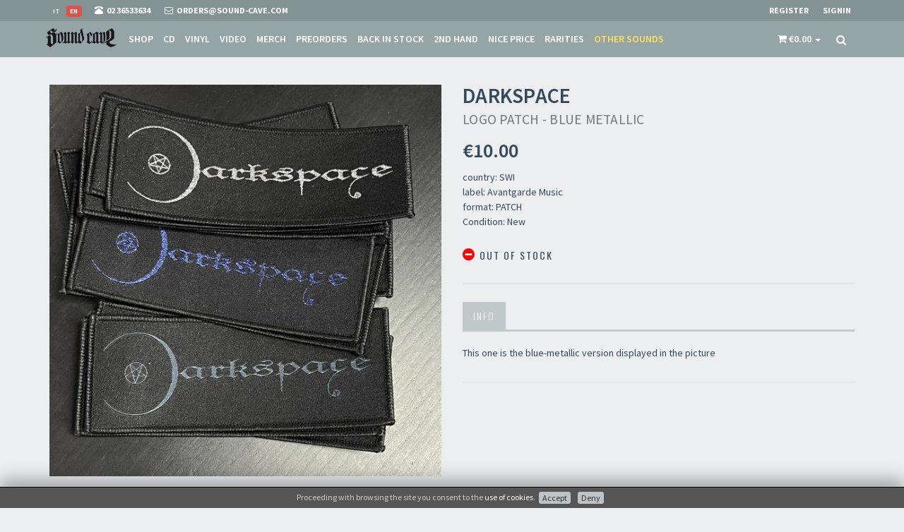

--- FILE ---
content_type: text/html; charset=utf-8
request_url: https://www.sound-cave.com/en/band/darkspace/logo-patch-blue-metallic
body_size: 42946
content:
<!DOCTYPE html>
<html lang="en">
  <head>
      <!-- Google Tag Manager -->
  <script>(function(w,d,s,l,i){w[l]=w[l]||[];w[l].push({'gtm.start':
  new Date().getTime(),event:'gtm.js'});var f=d.getElementsByTagName(s)[0],
  j=d.createElement(s),dl=l!='dataLayer'?'&l='+l:'';j.async=true;j.src=
  'https://www.googletagmanager.com/gtm.js?id='+i+dl;f.parentNode.insertBefore(j,f);
  })(window,document,'script','dataLayer','GTM-WJQ5XH2');</script>
  <!-- End Google Tag Manager -->


    
  <!-- Global site tag (gtag.js) - Google Analytics -->
  <script async src="https://www.googletagmanager.com/gtag/js?id=UA-3589714-7"></script>
  <script>
      window.dataLayer = window.dataLayer || [];
      function gtag(){dataLayer.push(arguments);}
      gtag('js', new Date());

      gtag('config', 'UA-3589714-7');

      gtag('event', 'view_item', {"currency":"EUR","value":10,"items":{"item_id":"37746","item_name":"DARKSPACE - Logo patch - blue metallic - PATCH","item_brand":"DARKSPACE","item_category":"PATCH","price":"10.00","discount":0}});        </script>




    
  <!-- Facebook Pixel Code -->
  <script>
    !function(f,b,e,v,n,t,s)
    {if(f.fbq)return;n=f.fbq=function(){n.callMethod?
      n.callMethod.apply(n,arguments):n.queue.push(arguments)};
      if(!f._fbq)f._fbq=n;n.push=n;n.loaded=!0;n.version='2.0';
      n.queue=[];t=b.createElement(e);t.async=!0;
      t.src=v;s=b.getElementsByTagName(e)[0];
      s.parentNode.insertBefore(t,s)}(window,document,'script',
      'https://connect.facebook.net/en_US/fbevents.js');
    fbq('init', '187160469359056');
    fbq('track', 'PageView');
        fbq('track', 'ViewContent', {"content_ids":["37746"],"content_category":"PATCH","content_name":"DARKSPACE Logo patch - blue metallic","content_type":"product","value":10,"currency":"EUR"});  </script>
  <noscript>
    <img height="1" width="1"
         src="https://www.facebook.com/tr?id=187160469359056&ev=PageView
  &noscript=1"/>
  </noscript>
  <!-- End Facebook Pixel Code -->

    <meta charset="utf-8">
    <meta name="viewport" content="width=device-width, initial-scale=1.0">
    <meta http-equiv="Content-Type" content="text/html; charset=utf-8" />
    <meta name="title" content="DARKSPACE - Logo patch - blue metallic - PATCH" />
<meta name="description" content="This one is the blue-metallic version displayed in the picture
" />
    <title>DARKSPACE - Logo patch - blue metallic - PATCH</title>

    
    <!-- Fav and touch icons -->
    <link rel="apple-touch-icon" sizes="57x57" href="/images/favicon/apple-icon-57x57.png">
    <link rel="apple-touch-icon" sizes="60x60" href="/images/favicon/apple-icon-60x60.png">
    <link rel="apple-touch-icon" sizes="72x72" href="/images/favicon/apple-icon-72x72.png">
    <link rel="apple-touch-icon" sizes="76x76" href="/images/favicon/apple-icon-76x76.png">
    <link rel="apple-touch-icon" sizes="114x114" href="/images/favicon/apple-icon-114x114.png">
    <link rel="apple-touch-icon" sizes="120x120" href="/images/favicon/apple-icon-120x120.png">
    <link rel="apple-touch-icon" sizes="144x144" href="/images/favicon/apple-icon-144x144.png">
    <link rel="apple-touch-icon" sizes="152x152" href="/images/favicon/apple-icon-152x152.png">
    <link rel="apple-touch-icon" sizes="180x180" href="/images/favicon/apple-icon-180x180.png">
    <link rel="icon" type="image/png" sizes="192x192"  href="/images/favicon/android-icon-192x192.png">
    <link rel="icon" type="image/png" sizes="32x32" href="/images/favicon/favicon-32x32.png">
    <link rel="icon" type="image/png" sizes="96x96" href="/images/favicon/favicon-96x96.png">
    <link rel="icon" type="image/png" sizes="16x16" href="/images/favicon/favicon-16x16.png">

        
    <!-- og:graph -->
    <meta property="fb:app_id"        content="435611360178217"/>
    <meta property="og:url"           content="https://www.sound-cave.com/en/band/darkspace/logo-patch-blue-metallic" />
    <meta property="og:type"          content="website" />
    <meta property="og:title"         content="DARKSPACE - Logo patch - blue metallic - PATCH" />
    <meta property="og:description"   content="This one is the blue-metallic version displayed in the picture
" />
    <meta property="og:image"         content="https://www.sound-cave.com/uploads/Product/image/darkspace-logo-patch-blue-metallic.jpg?v=1693234241" />
    <meta property="og:image:width"   content="400"/>
    <meta property="og:image:height"  content="400"/>

    <!-- JSON-LD -->
    <script type="application/ld+json">
      {
        "@context": "http://schema.org",
        "@type": "Organization",
        "url": "https://www.sound-cave.com",
        "logo": "https://www.sound-cave.com/images/logo/Sound-Cave-google.png",
        "telephone": "02 36533634"
      }
    </script>
    
<script type="application/ld+json">
      {
        "@context": "http://schema.org",
        "@type": "Store",
        "name": "Sound Cave",
        "telephone": "02 36533634",
        "image": "https://www.sound-cave.com/uploads/kwStore/image/d901a3cb49ad4e389554d557a0c01a9a58dfb9ec.jpg?v=1540206982",
        "address": {
          "@type": "PostalAddress",
          "addressLocality": "Milano, Italy",
          "postalCode": "20144",
          "streetAddress": "Via Valparaiso 9"
        }
        ,
        "geo": {
          "@type": "GeoCoordinates",
          "latitude": 45.457412,
          "longitude": 9.174355
        }
      }
    </script>
      <script type="application/ld+json">
  {
    "@context": "http://schema.org/",
    "@type": "Product",
    "name": "Logo patch - blue metallic",
    "image": "https://www.sound-cave.com/uploads/Product/image/darkspace-logo-patch-blue-metallic.jpg?v=1693234241",
    "description": "This one is the blue-metallic version displayed in the picture
",
    "brand": {
      "@type" : "MusicGroup",
      "name" : "DARKSPACE"
    },
    "offers": {
      "@type": "Offer",
      "priceCurrency": "EUR",
      "price": "10",
      "itemCondition": "https://schema.org/NewCondition",
      "availability": "https://schema.org/OutOfStock",
      "seller": {
        "@type": "Organization",
        "name": "Sound Cave"
      }
    }
  }
  </script>


    <link rel="stylesheet" type="text/css" media="screen" href="https://fonts.googleapis.com/css?family=Source+Sans+Pro:400,200,200italic,300,300italic,400italic,600,600italic,700,700italic,900,900italic" />
<link rel="stylesheet" type="text/css" media="screen" href="https://fonts.googleapis.com/css?family=Oswald:400,300,700" />
<link rel="stylesheet" type="text/css" media="screen" href="/css-min/files/%252Fassets%252Fbootstrap%252Fcss%252Fbootstrap.min.css+%252Fassets%252Fcss%252Ffont-awesome.min.css+%252Fassets%252Fcss%252Fanimate.min.css+%252Fassets%252Fcss%252Fjquery.mCustomScrollbar.css+%252Fassets%252Fcss%252Falpha.css+%252Fassets%252Fcss%252Fjquery.minimalect.min.css+%252Fion-checkRadio%252Fcss%252Fion.checkRadio.css+%252Fion-checkRadio%252Fcss%252Fion.checkRadio.cloudy.css+%252Fassets%252Fcss%252Fskin-7.css+%252Fassets%252Fcss%252Fstyle.css+%252Fassets%252Fcss%252Fgray-look.css+%252Fcss%252Fjquery.gritter.css+%252FkwCookieNoticePlugin%252Fcss%252Fce-bottom.css+%252Fcss%252Fmain.css+%252Fassets%252Fcss%252Fowl.carousel.css+%252Fassets%252Fcss%252Fowl.theme.css/t/1678033995.css" />

    <!-- HTML5 shim and Respond.js IE8 support of HTML5 elements and media queries -->
    <!--[if lt IE 9]>
      <script src="https://oss.maxcdn.com/libs/html5shiv/3.7.0/html5shiv.js"></script>
      <script src="https://oss.maxcdn.com/libs/respond.js/1.3.0/respond.min.js"></script>
    <![endif]-->

    <script>
      paceOptions = {
        elements: true
      };
    </script>
    <script src="/assets/js/pace.min.js"></script>


  </head>
  <body>
      <!-- Google Tag Manager (noscript) -->
  <noscript><iframe src="https://www.googletagmanager.com/ns.html?id=GTM-WJQ5XH2"
  height="0" width="0" style="display:none;visibility:hidden"></iframe></noscript>
  <!-- End Google Tag Manager (noscript) -->


          

<div id="fb-root"></div>
<script>
  logInWithFacebook = function() {
    FB.login(function(response) {
      window.location.href='/en/guard/login/fb';
      if (response.authResponse) {
        console.log('You are logged in & cookie set!');
        // Now you can redirect the user or do an AJAX request to
        // a PHP script that grabs the signed request from the cookie.

      } else {
        console.log('User cancelled login or did not fully authorize.');
      }
    },{
        scope: 'public_profile,email',
        auth_type: 'rerequest'
    });
    return false;
  };

  window.fbAsyncInit = function() {
    FB.init({
      appId      : '435611360178217',
      cookie     : true,    // enable cookies to allow the server to access the session
      xfbml      : true,    // parse social plugins on this page
      version    : 'v2.12' 
    });
    FB.AppEvents.logPageView();
  };

  // Load the SDK Asynchronously
  (function(d, s, id){
    var js, fjs = d.getElementsByTagName(s)[0];
    if (d.getElementById(id)) {return;}
    js = d.createElement(s); js.id = id;
    js.src = "https://connect.facebook.net/en_US/sdk.js";
    fjs.parentNode.insertBefore(js, fjs);
  }(document, 'script', 'facebook-jssdk'));
</script>
    
    <!-- header -->
    

<div class="navbar navbar-tshop navbar-fixed-top megamenu" role="navigation">
  <div class="navbar-top">
    <div class="container">
      <div class="row">
        <div class="col-xs-7">
          <div class="pull-left ">
            <ul class="userMenu ">
              <li class="flags">
                                                                                          <a href="/en/band/darkspace/logo-patch-blue-metallic">
                      <span class="label label-danger">en</span>
                    </a>
                                      <a href="/it/band/darkspace/logo-patch-blue-metallic">
                      <span class="label ">it</span>
                    </a>
                                                </li>
              <li class="phone-number">
                <a  href="tel:0236533634">
                  <span> <i class="glyphicon glyphicon-phone-alt "></i></span> <span class="hidden-xs" style="margin-left:5px"> 02 36533634 </span>
                </a>
              </li>
              <li class="phone-number">
                <a  href="/en/contacts?ref=top">
                  <span> <i class="fa fa-envelope-o"></i></span> <span class="hidden-xs" style="margin-left:5px"> orders@sound-cave.com </span>
                </a>
              </li>
            </ul>
          </div>
        </div>
        <div class="col-xs-5 no-margin no-padding">
          <div class="pull-right">
                          <ul class="userMenu">
                <li>
                  <a href="/en/guard/register" data-target="#login-modal" data-toggle="modal" data-link="/en/guard/register"> <span class="hidden-xs">Register</span> <i class="glyphicon glyphicon-check hide visible-xs "></i></a>
                </li>
                <li>
                  <a href="/en/guard/login" data-target="#login-modal" data-toggle="modal" data-link="/en/guard/login"> <span class="hidden-xs">Signin</span> <i class="glyphicon glyphicon-log-in hide visible-xs "></i> </a>
                </li>
              </ul>
                      </div>
        </div>
      </div>
    </div>
  </div><!--/.navbar-top-->

  <div class="container">
    <div class="navbar-header">
      <button type="button" class="navbar-toggle" data-toggle="collapse" data-target="#main-menu"> <span class="sr-only"> Toggle navigation </span> <span class="icon-bar"> </span> <span class="icon-bar"> </span> <span class="icon-bar"> </span> </button>
      

<button type="button" class="navbar-toggle" data-toggle="collapse" data-target=".navbar-cart">
  <span class="cartRespons colorWhite"><i class="fa fa-shopping-cart"></i> </span>
</button>      

      <a class="navbar-brand " href="/en"> <img src="/images/sound-cave.png" alt="Sound Cave"> </a>

      <!-- this part for mobile -->
      <div class="search-box pull-right hidden-lg hidden-md hidden-sm">
        <div class="input-group">
          <button class="btn btn-nobg getFullSearch" type="button"> <i class="fa fa-search"> </i> </button>
        </div>
      </div>
    </div>

    <!-- this part is duplicate from cartMenu  keep it for mobile -->
    <div class="navbar-cart  collapse">
      <div id="cartMobileDropdown" class="cartMenu col-lg-4 col-xs-12 col-md-4 ">
        

<div class="kw-cart-dropdown">
  <div class="kw-cart-box-body w100 miniCartTable scroll-pane">
          <div class="well">Your cart is empty</div>      </div>
  <div class="kw-cart-box-footer miniCartFooter text-right">
        <h3 class="text-right subtotal"> Total: €0.00 </h3>
      </div>
</div>
      </div><!--/.cartMenu-->
    </div><!--/.navbar-cart-->

    <div class="navbar-shelf  collapse">
      <div id="shelfMobileDropdown" class="cartMenu col-lg-4 col-xs-12 col-md-4 ">
        

      </div><!--/.cartMenu-->
    </div><!--/.navbar-cart-->

    <div class="navbar-collapse collapse" id="main-menu">
      <ul class="nav navbar-nav">
                <li >
          <a href="/en/shop/all">Shop</a>
        </li>
                  <li class="cd ">
            <a href="/en/shop/cd">CD</a>
          </li>
                  <li class="vinyl ">
            <a href="/en/shop/vinyl">Vinyl</a>
          </li>
                  <li class="video ">
            <a href="/en/shop/video">Video</a>
          </li>
                  <li class="merch ">
            <a href="/en/shop/merch">Merch</a>
          </li>
                  <li class="pre-order ">
            <a href="/en/shop/pre-order">Preorders</a>
          </li>
                  <li class="back-in-stock ">
            <a href="/en/shop/back-in-stock">Back in stock</a>
          </li>
                  <li class="2nd-hand ">
            <a href="/en/shop/2nd-hand">2nd Hand</a>
          </li>
                  <li class="offer ">
            <a href="/en/shop/offer">Nice price</a>
          </li>
                  <li class="rare ">
            <a href="/en/shop/rare">Rarities</a>
          </li>
                  <li class="other-sounds ">
            <a href="/en/shop/other-sounds">Other sounds</a>
          </li>
              </ul>

      <div class="nav navbar-nav navbar-right hidden-xs">
        
        

  


<div id="kw-cart-box" class="dropdown cartMenu" data-cart-update="/en/cart/show/cart">
  <a href="#" class="dropdown-toggle kw-cart-box-title" data-toggle="dropdown" role="button" aria-expanded="false">
    <i class="fa fa-shopping-cart visible-sm"></i>
    <span class="cartRespons">
      <i class="fa fa-shopping-cart"></i>
      <span class="cart_value">€0.00</span>
    </span>
    <span class="caret"></span>
  </a>
  <div class="dropdown-menu col-lg-4 col-xs-12 col-md-4">
                    

<div class="kw-cart-dropdown">
  <div class="kw-cart-box-body w100 miniCartTable scroll-pane">
          <div class="well">Your cart is empty</div>      </div>
  <div class="kw-cart-box-footer miniCartFooter text-right">
        <h3 class="text-right subtotal"> Total: €0.00 </h3>
      </div>
</div>
  </div>
</div>



  <script>
    gtag('event', 'view_item', {"currency":"EUR","value":10,"items":{"item_id":"37746","item_name":"DARKSPACE - Logo patch - blue metallic - PATCH","item_brand":"DARKSPACE","item_category":"PATCH","price":"10.00","discount":0}});            fbq('track', 'ViewContent', {"content_ids":["37746"],"content_category":"PATCH","content_name":"DARKSPACE Logo patch - blue metallic","content_type":"product","value":10,"currency":"EUR"});  </script>



        <div class="search-box">
          <div class="input-group">
            <button class="btn btn-nobg getFullSearch" type="button"> <i class="fa fa-search"> </i> </button>
          </div>
        </div><!--/.search-box -->

      </div><!--/.navbar-nav hidden-xs-->
    </div><!--/.nav-collapse -->

  </div><!--/.container -->

  <div class="search-full text-right"> <a class="pull-right search-close"> <i class=" fa fa-times-circle"> </i> </a>
    <form action="/en/shop" method="get" class="searchInputBox pull-right">
      <input type="search"  data-searchurl="search?=" name="q" placeholder="search" value="" class="search-input">
      <button class="btn-nobg search-btn" type="submit"> <i class="fa fa-search"> </i> </button>
    </form>
  </div><!--/.search-full-->
</div><!--/.navbar-->
    <!-- header end -->

    <!-- main content -->
    




          <div class="container main-container headerOffset">
        






<div class="row transitionfx">

  <!-- left column -->
  <div class="col-lg-6 col-md-6 col-sm-6">
    <!-- product Image and Zoom -->
    <div class="main-image  col-lg-12 no-padding">
      <img src="/uploads/Product/image/darkspace-logo-patch-blue-metallic.jpg?v=1693234241" id="add_to_cart_animate_Product_37746" class="product-image img-responsive center-block" alt="DARKSPACE Logo patch - blue metallic">
    </div>
  </div><!--/ left column end -->

  <!-- right column -->
  <div class="col-lg-6 col-md-6 col-sm-5">
    <h1 class="product-title">
      DARKSPACE <br/>
      <small>Logo patch - blue metallic</small>
    </h1>


    <div class="product-price">
      

<span class="kw-cart-price">
  <span class="price-standard"></span>
  <span class="price-sales"> €10.00</span>
</span>    </div>


    <div class="details-description">
      <p>
        country: SWI<br/>
        label: Avantgarde Music<br/>
                format: PATCH<br/>
        Condition: New<br/>
      </p>
    </div>

    <div class="cart-actions">
      <div class="addto">
        
  


              </div>

      <div style="clear:both"></div>

      <h3 class="incaps">
        <i class="fa fa-minus-circle color-out"></i> Out of stock      </h3>

      <div style="clear:both"></div>
      
          </div>
    <!--/.cart-actions-->

    <div class="clear"></div>

    <div class="product-tab w100 clearfix">
      <ul class="nav nav-tabs">
                  <li class="active"><a href="#details" data-toggle="tab">Info</a></li>
                                      </ul>

      <div class="tab-content">
                  <div class="tab-pane active" id="details">
            <p>This one is the blue-metallic version displayed in the picture</p>
          </div>
        
        
        
              </div> <!-- /.tab content -->
    </div><!--/.product-tab-->

    <div style="clear:both"></div>

    <div class="product-share clearfix">
      <iframe src="https://www.facebook.com/plugins/share_button.php?href=https://www.sound-cave.com/en/band/darkspace/logo-patch-blue-metallic&layout=button&size=small&mobile_iframe=true&appId=435611360178217&width=79&height=20" width="79" height="20" style="border:none;overflow:hidden" scrolling="no" frameborder="0" allowTransparency="true" allow="encrypted-media"></iframe>
          </div>

  </div><!--/ right column end -->

</div><!--/.row-->

<div class="row recommended">
          <h3 class="boxes-title-1"><span>Other from DARKSPACE</span></h3>
      

<div class="owl-carousel owl-theme productslider" data-owl-options="navigation: false, items: 4, itemsTablet: [768, 2], autoPlay: true">
      <div class="item">
      

<div class="product">
    

  <div class="image">
    
    <a href="/en/band/darkspace/dark-space-i-3">
      <img src="/thumb/widget/Product/image/darkspace-dark-space-i-3.jpg?v=1558627000" id="add_to_cart_animate_Product_28149" alt="DARKSPACE - Dark Space -I (2019)" class="img-responsive">
    </a>
    <div class="promotion">
              <span class="new-product">
          <i class="fa fa fa-check color-in-low"></i>        </span>
                                  </div>
  </div>
  <div class="description">
    <h4>
      <a href="/en/band/darkspace/dark-space-i-3">
        DARKSPACE<br/>
        <small>Dark Space -I (2019)</small>
      </a>
    </h4>
    <div class="description-label-year">
      <p>Gatefold embossed cover, black vinyl<br />
&nbsp;</p>
<br/>      Avantgarde Music<br/>    </div>
    <div class="size">2019</div>
    <div class="size">LP</div>
  </div>
  <div class="price"> 

<span class="kw-cart-price">
  <span class="price-standard"></span>
  <span class="price-sales"> €26.00</span>
</span> </div>
  <div class="action-control">
    
  

  <form class="add_to_cart_form form-inline"
        action="/en/cart/add"
        method="post">
    <input type="hidden" name="object_class" value="Product"/>
    <input type="hidden" name="object_id" value="28149"/>
    <input type="hidden" name="object_quantity" value="1"/>
    <button class="add_to_cart_submit btn btn-primary button btn-cart cart first" type="submit" data-animate="add_to_cart_animate_Product_28149"><i class="fa fa-cart-plus"></i> Add to cart</button>
  </form>

  </div>
</div>    </div>
      <div class="item">
      

<div class="product">
    

  <div class="image">
    
    <a href="/en/band/darkspace/dark-space-i-damaged-cover">
      <img src="/thumb/widget/Product/image/darkspace-dark-space-i-damaged-cover.jpg?v=1635329733" id="add_to_cart_animate_Product_33399" alt="DARKSPACE - Dark Space I (damaged cover)" class="img-responsive">
    </a>
    <div class="promotion">
              <span class="new-product">
          <i class="fa fa fa-check color-in-low"></i>        </span>
                          <span class="discount">Rare</span>
                      </div>
  </div>
  <div class="description">
    <h4>
      <a href="/en/band/darkspace/dark-space-i-damaged-cover">
        DARKSPACE<br/>
        <small>Dark Space I (damaged cover)</small>
      </a>
    </h4>
    <div class="description-label-year">
      <p>Gatefold embossed cover, double black vinyl</p>

<p>&nbsp;</p>
<br/>      Avantgarde Music<br/>    </div>
    <div class="size">2019</div>
    <div class="size">2LP</div>
  </div>
  <div class="price"> 

<span class="kw-cart-price">
  <span class="price-standard"></span>
  <span class="price-sales"> €60.00</span>
</span> </div>
  <div class="action-control">
    
  

  <form class="add_to_cart_form form-inline"
        action="/en/cart/add"
        method="post">
    <input type="hidden" name="object_class" value="Product"/>
    <input type="hidden" name="object_id" value="33399"/>
    <input type="hidden" name="object_quantity" value="1"/>
    <button class="add_to_cart_submit btn btn-primary button btn-cart cart first" type="submit" data-animate="add_to_cart_animate_Product_33399"><i class="fa fa-cart-plus"></i> Add to cart</button>
  </form>

  </div>
</div>    </div>
      <div class="item">
      

<div class="product">
    

  <div class="image">
    
    <a href="/en/band/darkspace/dark-space-i-2">
      <img src="/thumb/widget/Product/image/darkspace-dark-space-i-2.jpg?v=1730900175" id="add_to_cart_animate_Product_40779" alt="DARKSPACE - Dark Space I" class="img-responsive">
    </a>
    <div class="promotion">
              <span class="new-product">
          <i class="fa fa fa-check color-in-low"></i>        </span>
                                  </div>
  </div>
  <div class="description">
    <h4>
      <a href="/en/band/darkspace/dark-space-i-2">
        DARKSPACE<br/>
        <small>Dark Space I</small>
      </a>
    </h4>
    <div class="description-label-year">
            Season of Mist<br/>    </div>
    <div class="size">2023</div>
    <div class="size">CD</div>
  </div>
  <div class="price"> 

<span class="kw-cart-price">
  <span class="price-standard"></span>
  <span class="price-sales"> €13.00</span>
</span> </div>
  <div class="action-control">
    
  

  <form class="add_to_cart_form form-inline"
        action="/en/cart/add"
        method="post">
    <input type="hidden" name="object_class" value="Product"/>
    <input type="hidden" name="object_id" value="40779"/>
    <input type="hidden" name="object_quantity" value="1"/>
    <button class="add_to_cart_submit btn btn-primary button btn-cart cart first" type="submit" data-animate="add_to_cart_animate_Product_40779"><i class="fa fa-cart-plus"></i> Add to cart</button>
  </form>

  </div>
</div>    </div>
      <div class="item">
      

<div class="product">
    

  <div class="image">
    
    <a href="/en/band/darkspace/dark-space-ii-3">
      <img src="/thumb/widget/Product/image/darkspace-dark-space-ii-3.jpg?v=1730900230" id="add_to_cart_animate_Product_40780" alt="DARKSPACE - Dark Space II" class="img-responsive">
    </a>
    <div class="promotion">
              <span class="new-product">
          <i class="fa fa fa-check color-in-low"></i>        </span>
                                  </div>
  </div>
  <div class="description">
    <h4>
      <a href="/en/band/darkspace/dark-space-ii-3">
        DARKSPACE<br/>
        <small>Dark Space II</small>
      </a>
    </h4>
    <div class="description-label-year">
            Season of Mist<br/>    </div>
    <div class="size">2023</div>
    <div class="size">CD</div>
  </div>
  <div class="price"> 

<span class="kw-cart-price">
  <span class="price-standard"></span>
  <span class="price-sales"> €13.00</span>
</span> </div>
  <div class="action-control">
    
  

  <form class="add_to_cart_form form-inline"
        action="/en/cart/add"
        method="post">
    <input type="hidden" name="object_class" value="Product"/>
    <input type="hidden" name="object_id" value="40780"/>
    <input type="hidden" name="object_quantity" value="1"/>
    <button class="add_to_cart_submit btn btn-primary button btn-cart cart first" type="submit" data-animate="add_to_cart_animate_Product_40780"><i class="fa fa-cart-plus"></i> Add to cart</button>
  </form>

  </div>
</div>    </div>
      <div class="item">
      

<div class="product">
    

  <div class="image">
    
    <a href="/en/band/darkspace/dark-space-iii-2">
      <img src="/thumb/widget/Product/image/darkspace-dark-space-iii-2.jpg?v=1730900264" id="add_to_cart_animate_Product_40781" alt="DARKSPACE - Dark Space III" class="img-responsive">
    </a>
    <div class="promotion">
              <span class="new-product">
          <i class="fa fa fa-check color-in-low"></i>        </span>
                                  </div>
  </div>
  <div class="description">
    <h4>
      <a href="/en/band/darkspace/dark-space-iii-2">
        DARKSPACE<br/>
        <small>Dark Space III</small>
      </a>
    </h4>
    <div class="description-label-year">
            Season of Mist<br/>    </div>
    <div class="size">2023</div>
    <div class="size">CD</div>
  </div>
  <div class="price"> 

<span class="kw-cart-price">
  <span class="price-standard"></span>
  <span class="price-sales"> €13.00</span>
</span> </div>
  <div class="action-control">
    
  

  <form class="add_to_cart_form form-inline"
        action="/en/cart/add"
        method="post">
    <input type="hidden" name="object_class" value="Product"/>
    <input type="hidden" name="object_id" value="40781"/>
    <input type="hidden" name="object_quantity" value="1"/>
    <button class="add_to_cart_submit btn btn-primary button btn-cart cart first" type="submit" data-animate="add_to_cart_animate_Product_40781"><i class="fa fa-cart-plus"></i> Add to cart</button>
  </form>

  </div>
</div>    </div>
      <div class="item">
      

<div class="product">
    

  <div class="image">
    
    <a href="/en/band/darkspace/dark-space-iii-i-3">
      <img src="/thumb/widget/Product/image/darkspace-dark-space-iii-i-3.jpg?v=1730900306" id="add_to_cart_animate_Product_40782" alt="DARKSPACE - Dark Space III I" class="img-responsive">
    </a>
    <div class="promotion">
              <span class="new-product">
          <i class="fa fa fa-check color-in-low"></i>        </span>
                                  </div>
  </div>
  <div class="description">
    <h4>
      <a href="/en/band/darkspace/dark-space-iii-i-3">
        DARKSPACE<br/>
        <small>Dark Space III I</small>
      </a>
    </h4>
    <div class="description-label-year">
            Season of Mist<br/>    </div>
    <div class="size">2023</div>
    <div class="size">CD</div>
  </div>
  <div class="price"> 

<span class="kw-cart-price">
  <span class="price-standard"></span>
  <span class="price-sales"> €13.00</span>
</span> </div>
  <div class="action-control">
    
  

  <form class="add_to_cart_form form-inline"
        action="/en/cart/add"
        method="post">
    <input type="hidden" name="object_class" value="Product"/>
    <input type="hidden" name="object_id" value="40782"/>
    <input type="hidden" name="object_quantity" value="1"/>
    <button class="add_to_cart_submit btn btn-primary button btn-cart cart first" type="submit" data-animate="add_to_cart_animate_Product_40782"><i class="fa fa-cart-plus"></i> Add to cart</button>
  </form>

  </div>
</div>    </div>
      <div class="item">
      

<div class="product">
    

  <div class="image">
    
    <a href="/en/band/darkspace/dark-space-i-6">
      <img src="/thumb/widget/Product/image/darkspace-dark-space-i-6.jpg?v=1754729803" id="add_to_cart_animate_Product_40785" alt="DARKSPACE - Dark Space -I" class="img-responsive">
    </a>
    <div class="promotion">
              <span class="new-product">
          <i class="fa fa fa-check color-in-low"></i>        </span>
                          <span class="discount">Rare</span>
                      </div>
  </div>
  <div class="description">
    <h4>
      <a href="/en/band/darkspace/dark-space-i-6">
        DARKSPACE<br/>
        <small>Dark Space -I</small>
      </a>
    </h4>
    <div class="description-label-year">
      <p>Demo -I: First pressing on black vinyl</p>
<br/>      Avantgarde Music<br/>    </div>
    <div class="size">2012</div>
    <div class="size">LP</div>
  </div>
  <div class="price"> 

<span class="kw-cart-price">
  <span class="price-standard"></span>
  <span class="price-sales"> €30.00</span>
</span> </div>
  <div class="action-control">
    
  

  <form class="add_to_cart_form form-inline"
        action="/en/cart/add"
        method="post">
    <input type="hidden" name="object_class" value="Product"/>
    <input type="hidden" name="object_id" value="40785"/>
    <input type="hidden" name="object_quantity" value="1"/>
    <button class="add_to_cart_submit btn btn-primary button btn-cart cart first" type="submit" data-animate="add_to_cart_animate_Product_40785"><i class="fa fa-cart-plus"></i> Add to cart</button>
  </form>

  </div>
</div>    </div>
      <div class="item">
      

<div class="product">
    

  <div class="image">
    
    <a href="/en/band/darkspace/dark-space-i-2019">
      <img src="/thumb/widget/Product/image/darkspace-dark-space-i-2019.jpg?v=1742311966" id="add_to_cart_animate_Product_41768" alt="DARKSPACE - Dark Space I  (2019)" class="img-responsive">
    </a>
    <div class="promotion">
              <span class="new-product">
          <i class="fa fa fa-check color-in-low"></i>        </span>
                          <span class="discount">Rare</span>
                      </div>
  </div>
  <div class="description">
    <h4>
      <a href="/en/band/darkspace/dark-space-i-2019">
        DARKSPACE<br/>
        <small>Dark Space I  (2019)</small>
      </a>
    </h4>
    <div class="description-label-year">
      <p style="margin:0cm 0cm 8pt">Gatefold embossed cover, double black vinyl</p>
<br/>      Avantgarde Music<br/>    </div>
    <div class="size">2019</div>
    <div class="size">2LP</div>
  </div>
  <div class="price"> 

<span class="kw-cart-price">
  <span class="price-standard"></span>
  <span class="price-sales"> €30.00</span>
</span> </div>
  <div class="action-control">
    
  

  <form class="add_to_cart_form form-inline"
        action="/en/cart/add"
        method="post">
    <input type="hidden" name="object_class" value="Product"/>
    <input type="hidden" name="object_id" value="41768"/>
    <input type="hidden" name="object_quantity" value="1"/>
    <button class="add_to_cart_submit btn btn-primary button btn-cart cart first" type="submit" data-animate="add_to_cart_animate_Product_41768"><i class="fa fa-cart-plus"></i> Add to cart</button>
  </form>

  </div>
</div>    </div>
      <div class="item">
      

<div class="product">
    

  <div class="image">
    
    <a href="/en/band/darkspace/dark-space-iii-4">
      <img src="/thumb/widget/Product/image/darkspace-dark-space-iii-4.jpg?v=1754726707" id="add_to_cart_animate_Product_42574" alt="DARKSPACE - Dark Space III" class="img-responsive">
    </a>
    <div class="promotion">
              <span class="new-product">
          <i class="fa fa fa-check color-in-low"></i>        </span>
                          <span class="discount">Rare</span>
                      </div>
  </div>
  <div class="description">
    <h4>
      <a href="/en/band/darkspace/dark-space-iii-4">
        DARKSPACE<br/>
        <small>Dark Space III</small>
      </a>
    </h4>
    <div class="description-label-year">
      <p>Numbered, unplayed&nbsp;</p>
<br/>      Avantgarde Music<br/>    </div>
    <div class="size">2008</div>
    <div class="size">DIGI CD</div>
  </div>
  <div class="price"> 

<span class="kw-cart-price">
  <span class="price-standard"></span>
  <span class="price-sales"> €77.00</span>
</span> </div>
  <div class="action-control">
    
  

  <form class="add_to_cart_form form-inline"
        action="/en/cart/add"
        method="post">
    <input type="hidden" name="object_class" value="Product"/>
    <input type="hidden" name="object_id" value="42574"/>
    <input type="hidden" name="object_quantity" value="1"/>
    <button class="add_to_cart_submit btn btn-primary button btn-cart cart first" type="submit" data-animate="add_to_cart_animate_Product_42574"><i class="fa fa-cart-plus"></i> Add to cart</button>
  </form>

  </div>
</div>    </div>
  </div>

  </div>

        <div class="gap"> </div>
      </div>
        <!-- main content end -->

    <!-- footer -->
    <footer>
  <div class="footer" id="footer">
    <div class="container">
      <div class="row">
        <div class="col-lg-3 col-md-3 col-sm-6 col-xs-12">
          <h3> Sound Cave </h3>
          <ul>
            <li class="supportLi">
              
  <h4> <a class="inline" href="tel:0236533634"> <strong> <i class="fa fa-phone"> </i> 02 36533634 </strong> </a> </h4>
  <h4> <a class="inline" href="mailto:orders@sound-cave.com"> <i class="fa fa-envelope-o"> </i> orders@sound-cave.com </a> </h4>
  <p> Sound Cave di Roberto Mammarella </p>
  <p>
    Via Valparaiso 9<br/>
    20144 Milano<br/>
    Italy  </p>
  <p> P.IVA 08306900963 </p>
  <p> COD. FIS. MMMRRT68L29F205J </p>
            </li>
          </ul>
        </div>
        <div class="col-lg-3 col-md-3 col-sm-6 col-xs-12">
                      <h3> Social </h3>
                    <ul class="social">
            <li> <a href="https://www.facebook.com/SoundCave" target="_blank"> <i class=" fa fa-facebook"> &nbsp; </i> </a> </li>

            <li> <a href="https://www.instagram.com/sound_cave/" target="_blank"> <i class="fa fa-instagram"> </i> </a> </li>
                      </ul>

                                  <div class="sendinblue">
              <h3>Newsletter</h3>

              <a href="/en/newsletter" id="js-newsletter-btn" class="btn btn-success" data-target="#newsletter-modal" data-link="/en/newsletter">Subscribe to our newsletter</a>
            </div>
                                                  


        </div>
        <div class="clearfix visible-sm-block"></div>
        <div class="col-lg-3 col-md-3 col-sm-6 col-xs-12">
          <h3> Informazioni </h3>
          

  <ul  class="kw-page-childrens level-1"><li  class="menu-kw-page-5"><a href="/en/about-us" title="About Us - Sound Cave - Extreme Metal and Dark music since 1995">About Us</a></li><li  class="menu-kw-page-6"><a href="/en/store" title="Store - Sound Cave Milan Italy - Extreme Metal and Dark music since 1995">Store</a></li><li  class="menu-kw-page-3"><a href="/en/sale-terms" title="Sale terms - Sound Cave - Extreme Metal and Dark music since 1995">Sale Terms</a></li><li  class="menu-kw-page-4"><a href="/en/shipping-rates" title="Shipping rates - Sound Cave - Extreme Metal and Dark music since 1995">Shipping Rates</a></li><li  class="menu-kw-page-8"><a href="/en/frequently-asked-questions" title="FAQ - Sound Cave - Extreme Metal and Dark music since 1995">Frequently Asked Questions</a></li><li  class="menu-kw-page-7"><a href="/en/contacts" title="Contacts - Sound Cave - Extreme Metal and Dark music since 1995">Contacts</a></li><li  class="menu-kw-page-12"><a href="/en/not-relevant-for-foreign-customers" title="not relevant for foreign customers">not relevant for foreign customers</a></li></ul></li>        </div>
        <div class="col-lg-3 col-md-3 col-sm-6 col-xs-12">
          <h3> Account </h3>
          <ul>
                          <li>
                <a href="/en/guard/register" data-target="#login-modal" data-toggle="modal" data-link="/en/guard/register"> <span class="hidden-xs">Register</span> <i class="glyphicon glyphicon-check hide visible-xs "></i></a>
              </li>
              <li>
                <a href="/en/guard/login" data-target="#login-modal" data-toggle="modal" data-link="/en/guard/login"> <span class="hidden-xs">Signin</span> <i class="glyphicon glyphicon-log-in hide visible-xs "></i> </a>
              </li>
                      </ul>
        </div>
      </div><!--/.row-->
    </div><!--/.container-->
  </div><!--/.footer-->

  <div class="footer-bottom">
    <div class="container">
      <p class="pull-left"> &copy; Sound Cave 2026 - <a href="/en/privacy.html">Info privacy</a></p>
      <div class="pull-right paymentMethodImg">
        <img class="pull-right" src="/images/cc/aura.gif" alt="Aura" />
        <img class="pull-right" src="/images/cc/discover.gif" alt="Discover" />
        <img class="pull-right" src="/images/cc/maestro.gif" alt="Maestro" />
        <img class="pull-right" src="/images/cc/american_express.gif" alt="American Express" />
        <img class="pull-right" src="/images/cc/mastercard.gif" alt="Mastercard" />
        <img class="pull-right" src="/images/cc/visa.gif" alt="Visa" />
        <img class="pull-right" src="/images/cc/paypal_prepayed.gif" alt="Paypal prepagata" />
        <img class="pull-right" src="/images/cc/paypal.gif" alt="Paypal" />
      </div>
    </div>
  </div><!--/.footer-bottom-->
</footer>    <!-- footer end -->

    
<!-- Product Details Modal  -->
<div class="modal fade" id="product-details-modal" tabindex="-1" role="dialog" aria-hidden="true">
  <div class="modal-dialog">
    <button aria-hidden="true" data-dismiss="modal" class="close" type="button"> × </button>
    <div class="modal-content">


      <div class="loader text-center"><i class="fa fa-spinner fa-spin"></i></div>


      <div class="clear"></div>
    </div><!--/.modal-content-->
  </div><!--/.modal-content-->
</div>
<!-- End Modal -->


<!-- Modal Login start -->
<div class="modal signUpContent fade" id="login-modal" tabindex="-1" role="dialog" >
  <div class="modal-dialog ">
    <div class="modal-content">

      <div class="loader text-center"><i class="fa fa-spinner fa-spin"></i></div>

    </div><!-- /.modal-content -->
  </div><!-- /.modal-dialog -->
</div><!-- /.Modal Login -->


<!-- Newsletter Modal  -->
<div class="nl-modal" id="newsletter-modal" tabindex="-1" role="dialog" aria-hidden="true">
  <div class="modal-dialog">
    <div class="modal-header">
      <button type="button" class="close btn-newsletter-dismiss" data-dismiss="nl-modal" aria-label="Close"><span aria-hidden="true">&times;</span></button>
      <img src="/images/sound-cave.png" alt="Sound Cave">
    </div>
    <div class="modal-body">
      <div class="modal-content">
        <div class="loader text-center"><i class="fa fa-spinner fa-spin"></i></div>
      </div><!--/.modal-content-->
    </div>
    <div class="modal-footer">
      <button type="button" class="btn btn-primary btn-newsletter-dismiss" data-dismiss="nl-modal" aria-hidden="true"> No, thanks </button>
    </div>
  </div><!--/.modal-content-->
</div>
<!-- End Modal -->


    <script type="text/javascript" src="/js-min/files/%252Fassets%252Fjs%252Fjquery%252Fjquery-1.10.1.min.js+%252Fassets%252Fbootstrap%252Fjs%252Fbootstrap.min.js+%252Fassets%252Fjs%252Fjquery.easing.1.3.js+%252Fassets%252Fjs%252Fhelper-plugins%252Fjquery.mousewheel.min.js+%252Fassets%252Fjs%252Fjquery.mCustomScrollbar.js+%252Fion-checkRadio%252Fjs%252Fion.checkRadio.min.js+%252Fassets%252Fjs%252Fgrids.js+%252Fminimalect%252Fjquery.minimalect.min.js+%252Fassets%252Fjs%252Fbootstrap.touchspin.js+%252Fjs%252Fmedia-match-2.0.2%252Fmedia.match.min.js+%252Fjs%252Ftypeahead.js-0.10.5%252Fdist%252Ftypeahead.jquery.min.js+%252Fjs%252Fjquery.gritter.js+%252Fjs%252Fmain.js+%252FkwCartPlugin%252Fjs%252Fkw_cart.js+%252Fassets%252Fjs%252Fowl.carousel.min.js/t/1699889031.js"></script>
                    <script>
                                    setTimeout(function () {
                    $('#js-newsletter-btn').click();
                  }, 5000);

                  $('.btn-newsletter-dismiss').click(function (){
                    $.ajax('/newsletter-popup-dismissed');
                  })
                </script>
              
    


  <script src="/kwCookieNoticePlugin/js/cookies-enabler.min.js?v=1662566184"></script>
  <script>

    
    
    COOKIES_ENABLER.init({
      scriptClass: 'ce-script',                       // Default 'ce-script'
      iframeClass: 'ce-iframe',                       // Default 'ce-script'
      acceptClass: 'ce-accept',                       // Default 'ce-script'
      dismissClass: 'ce-dismiss',                     // Default 'ce-script'
      bannerClass: 'ce-banner',                       // Default 'ce-script'
      bannerHTML: '<span class=\"msg\">Proceeding with browsing the site you consent to the <a href=\"/en/privacy.html#cookie\">use of cookies</a>.</span><span class=\"actions\"><span class=\"accept\"><a href=\"#\" class=\"btn btn-default btn-xs btn-sm ce-accept\">Accept</a></span><span class=\"disable\"><a href=\"#\" class=\"btn btn-default btn-xs btn-sm ce-disable\">Deny</a></span></span>', // Default HTML banner
            eventScroll: false,
      scrollOffset: 200,
      clickOutside: false,
            cookieName: 'ce-cookie',
      cookieDuration: '180',
      cookieNoDuration: '180',
      iframesPlaceholder: true,
      iframesPlaceholderHTML: '<p><a href=#\" class=\"ce-accept\">Enable cookies</a> to view this content</p>',
      consentKey: '6971ebfd27c616.30836283',
      onEnable: function(){
        

      },
      onDisable: function(){
        

      },
      onDismiss: function(){
        

      }
          });
  </script>

      </body>
</html>

--- FILE ---
content_type: text/css; charset=utf-8
request_url: https://www.sound-cave.com/css-min/files/%252Fassets%252Fbootstrap%252Fcss%252Fbootstrap.min.css+%252Fassets%252Fcss%252Ffont-awesome.min.css+%252Fassets%252Fcss%252Fanimate.min.css+%252Fassets%252Fcss%252Fjquery.mCustomScrollbar.css+%252Fassets%252Fcss%252Falpha.css+%252Fassets%252Fcss%252Fjquery.minimalect.min.css+%252Fion-checkRadio%252Fcss%252Fion.checkRadio.css+%252Fion-checkRadio%252Fcss%252Fion.checkRadio.cloudy.css+%252Fassets%252Fcss%252Fskin-7.css+%252Fassets%252Fcss%252Fstyle.css+%252Fassets%252Fcss%252Fgray-look.css+%252Fcss%252Fjquery.gritter.css+%252FkwCookieNoticePlugin%252Fcss%252Fce-bottom.css+%252Fcss%252Fmain.css+%252Fassets%252Fcss%252Fowl.carousel.css+%252Fassets%252Fcss%252Fowl.theme.css/t/1678033995.css
body_size: 364829
content:
@charset "UTF-8";
/* /assets/bootstrap/css/bootstrap.min.css */
/*!
 * Bootstrap v3.3.4 (http://getbootstrap.com)
 * Copyright 2011-2015 Twitter, Inc.
 * Licensed under MIT (https://github.com/twbs/bootstrap/blob/master/LICENSE)
 *//*! normalize.css v3.0.2 | MIT License | git.io/normalize */
html {
    font-family: sans-serif;
    -webkit-text-size-adjust: 100%;
    -ms-text-size-adjust: 100%
}

body {
    margin: 0
}

article, aside, details, figcaption, figure, footer, header, hgroup, main, menu, nav, section, summary {
    display: block
}

audio, canvas, progress, video {
    display: inline-block;
    vertical-align: baseline
}

audio:not([controls]) {
    display: none;
    height: 0
}

[hidden], template {
    display: none
}

a {
    background-color: transparent
}

a:active, a:hover {
    outline: 0
}

abbr[title] {
    border-bottom: 1px dotted
}

b, strong {
    font-weight: 700
}

dfn {
    font-style: italic
}

h1 {
    margin: .67em 0;
    font-size: 2em
}

mark {
    color: #000;
    background: #ff0
}

small {
    font-size: 80%
}

sub, sup {
    position: relative;
    font-size: 75%;
    line-height: 0;
    vertical-align: baseline
}

sup {
    top: -.5em
}

sub {
    bottom: -.25em
}

img {
    border: 0
}

svg:not(:root) {
    overflow: hidden
}

figure {
    margin: 1em 40px
}

hr {
    height: 0;
    -webkit-box-sizing: content-box;
    -moz-box-sizing: content-box;
    box-sizing: content-box
}

pre {
    overflow: auto
}

code, kbd, pre, samp {
    font-family: monospace, monospace;
    font-size: 1em
}

button, input, optgroup, select, textarea {
    margin: 0;
    font: inherit;
    color: inherit
}

button {
    overflow: visible
}

button, select {
    text-transform: none
}

button, html input[type=button], input[type=reset], input[type=submit] {
    -webkit-appearance: button;
    cursor: pointer
}

button[disabled], html input[disabled] {
    cursor: default
}

button::-moz-focus-inner, input::-moz-focus-inner {
    padding: 0;
    border: 0
}

input {
    line-height: normal
}

input[type=checkbox], input[type=radio] {
    -webkit-box-sizing: border-box;
    -moz-box-sizing: border-box;
    box-sizing: border-box;
    padding: 0
}

input[type=number]::-webkit-inner-spin-button, input[type=number]::-webkit-outer-spin-button {
    height: auto
}

input[type=search] {
    -webkit-box-sizing: content-box;
    -moz-box-sizing: content-box;
    box-sizing: content-box;
    -webkit-appearance: textfield
}

input[type=search]::-webkit-search-cancel-button, input[type=search]::-webkit-search-decoration {
    -webkit-appearance: none
}

fieldset {
    padding: .35em .625em .75em;
    margin: 0 2px;
    border: 1px solid silver
}

legend {
    padding: 0;
    border: 0
}

textarea {
    overflow: auto
}

optgroup {
    font-weight: 700
}

table {
    border-spacing: 0;
    border-collapse: collapse
}

td, th {
    padding: 0
}

/*! Source: https://github.com/h5bp/html5-boilerplate/blob/master/src/css/main.css */
@media print {
    *, :after, :before {
        color: #000 !important;
        text-shadow: none !important;
        background: 0 0 !important;
        -webkit-box-shadow: none !important;
        box-shadow: none !important
    }

    a, a:visited {
        text-decoration: underline
    }

    a[href]:after {
        content: " (" attr(href) ")"
    }

    abbr[title]:after {
        content: " (" attr(title) ")"
    }

    a[href^="javascript:"]:after, a[href^="#"]:after {
        content: ""
    }

    blockquote, pre {
        border: 1px solid #999;
        page-break-inside: avoid
    }

    thead {
        display: table-header-group
    }

    img, tr {
        page-break-inside: avoid
    }

    img {
        max-width: 100% !important
    }

    h2, h3, p {
        orphans: 3;
        widows: 3
    }

    h2, h3 {
        page-break-after: avoid
    }

    select {
        background: #fff !important
    }

    .navbar {
        display: none
    }

    .btn > .caret, .dropup > .btn > .caret {
        border-top-color: #000 !important
    }

    .label {
        border: 1px solid #000
    }

    .table {
        border-collapse: collapse !important
    }

    .table td, .table th {
        background-color: #fff !important
    }

    .table-bordered td, .table-bordered th {
        border: 1px solid #ddd !important
    }
}

@font-face {
    font-family: 'Glyphicons Halflings';
    src: url(/assets/bootstrap/css/../fonts/glyphicons-halflings-regular.eot);
    src: url(/assets/bootstrap/css/../fonts/glyphicons-halflings-regular.eot?#iefix) format('embedded-opentype'), url(/assets/bootstrap/css/../fonts/glyphicons-halflings-regular.woff2) format('woff2'), url(/assets/bootstrap/css/../fonts/glyphicons-halflings-regular.woff) format('woff'), url(/assets/bootstrap/css/../fonts/glyphicons-halflings-regular.ttf) format('truetype'), url(/assets/bootstrap/css/../fonts/glyphicons-halflings-regular.svg#glyphicons_halflingsregular) format('svg')
}

.glyphicon {
    position: relative;
    top: 1px;
    display: inline-block;
    font-family: 'Glyphicons Halflings';
    font-style: normal;
    font-weight: 400;
    line-height: 1;
    -webkit-font-smoothing: antialiased;
    -moz-osx-font-smoothing: grayscale
}

.glyphicon-asterisk:before {
    content: "\2a"
}

.glyphicon-plus:before {
    content: "\2b"
}

.glyphicon-eur:before, .glyphicon-euro:before {
    content: "\20ac"
}

.glyphicon-minus:before {
    content: "\2212"
}

.glyphicon-cloud:before {
    content: "\2601"
}

.glyphicon-envelope:before {
    content: "\2709"
}

.glyphicon-pencil:before {
    content: "\270f"
}

.glyphicon-glass:before {
    content: "\e001"
}

.glyphicon-music:before {
    content: "\e002"
}

.glyphicon-search:before {
    content: "\e003"
}

.glyphicon-heart:before {
    content: "\e005"
}

.glyphicon-star:before {
    content: "\e006"
}

.glyphicon-star-empty:before {
    content: "\e007"
}

.glyphicon-user:before {
    content: "\e008"
}

.glyphicon-film:before {
    content: "\e009"
}

.glyphicon-th-large:before {
    content: "\e010"
}

.glyphicon-th:before {
    content: "\e011"
}

.glyphicon-th-list:before {
    content: "\e012"
}

.glyphicon-ok:before {
    content: "\e013"
}

.glyphicon-remove:before {
    content: "\e014"
}

.glyphicon-zoom-in:before {
    content: "\e015"
}

.glyphicon-zoom-out:before {
    content: "\e016"
}

.glyphicon-off:before {
    content: "\e017"
}

.glyphicon-signal:before {
    content: "\e018"
}

.glyphicon-cog:before {
    content: "\e019"
}

.glyphicon-trash:before {
    content: "\e020"
}

.glyphicon-home:before {
    content: "\e021"
}

.glyphicon-file:before {
    content: "\e022"
}

.glyphicon-time:before {
    content: "\e023"
}

.glyphicon-road:before {
    content: "\e024"
}

.glyphicon-download-alt:before {
    content: "\e025"
}

.glyphicon-download:before {
    content: "\e026"
}

.glyphicon-upload:before {
    content: "\e027"
}

.glyphicon-inbox:before {
    content: "\e028"
}

.glyphicon-play-circle:before {
    content: "\e029"
}

.glyphicon-repeat:before {
    content: "\e030"
}

.glyphicon-refresh:before {
    content: "\e031"
}

.glyphicon-list-alt:before {
    content: "\e032"
}

.glyphicon-lock:before {
    content: "\e033"
}

.glyphicon-flag:before {
    content: "\e034"
}

.glyphicon-headphones:before {
    content: "\e035"
}

.glyphicon-volume-off:before {
    content: "\e036"
}

.glyphicon-volume-down:before {
    content: "\e037"
}

.glyphicon-volume-up:before {
    content: "\e038"
}

.glyphicon-qrcode:before {
    content: "\e039"
}

.glyphicon-barcode:before {
    content: "\e040"
}

.glyphicon-tag:before {
    content: "\e041"
}

.glyphicon-tags:before {
    content: "\e042"
}

.glyphicon-book:before {
    content: "\e043"
}

.glyphicon-bookmark:before {
    content: "\e044"
}

.glyphicon-print:before {
    content: "\e045"
}

.glyphicon-camera:before {
    content: "\e046"
}

.glyphicon-font:before {
    content: "\e047"
}

.glyphicon-bold:before {
    content: "\e048"
}

.glyphicon-italic:before {
    content: "\e049"
}

.glyphicon-text-height:before {
    content: "\e050"
}

.glyphicon-text-width:before {
    content: "\e051"
}

.glyphicon-align-left:before {
    content: "\e052"
}

.glyphicon-align-center:before {
    content: "\e053"
}

.glyphicon-align-right:before {
    content: "\e054"
}

.glyphicon-align-justify:before {
    content: "\e055"
}

.glyphicon-list:before {
    content: "\e056"
}

.glyphicon-indent-left:before {
    content: "\e057"
}

.glyphicon-indent-right:before {
    content: "\e058"
}

.glyphicon-facetime-video:before {
    content: "\e059"
}

.glyphicon-picture:before {
    content: "\e060"
}

.glyphicon-map-marker:before {
    content: "\e062"
}

.glyphicon-adjust:before {
    content: "\e063"
}

.glyphicon-tint:before {
    content: "\e064"
}

.glyphicon-edit:before {
    content: "\e065"
}

.glyphicon-share:before {
    content: "\e066"
}

.glyphicon-check:before {
    content: "\e067"
}

.glyphicon-move:before {
    content: "\e068"
}

.glyphicon-step-backward:before {
    content: "\e069"
}

.glyphicon-fast-backward:before {
    content: "\e070"
}

.glyphicon-backward:before {
    content: "\e071"
}

.glyphicon-play:before {
    content: "\e072"
}

.glyphicon-pause:before {
    content: "\e073"
}

.glyphicon-stop:before {
    content: "\e074"
}

.glyphicon-forward:before {
    content: "\e075"
}

.glyphicon-fast-forward:before {
    content: "\e076"
}

.glyphicon-step-forward:before {
    content: "\e077"
}

.glyphicon-eject:before {
    content: "\e078"
}

.glyphicon-chevron-left:before {
    content: "\e079"
}

.glyphicon-chevron-right:before {
    content: "\e080"
}

.glyphicon-plus-sign:before {
    content: "\e081"
}

.glyphicon-minus-sign:before {
    content: "\e082"
}

.glyphicon-remove-sign:before {
    content: "\e083"
}

.glyphicon-ok-sign:before {
    content: "\e084"
}

.glyphicon-question-sign:before {
    content: "\e085"
}

.glyphicon-info-sign:before {
    content: "\e086"
}

.glyphicon-screenshot:before {
    content: "\e087"
}

.glyphicon-remove-circle:before {
    content: "\e088"
}

.glyphicon-ok-circle:before {
    content: "\e089"
}

.glyphicon-ban-circle:before {
    content: "\e090"
}

.glyphicon-arrow-left:before {
    content: "\e091"
}

.glyphicon-arrow-right:before {
    content: "\e092"
}

.glyphicon-arrow-up:before {
    content: "\e093"
}

.glyphicon-arrow-down:before {
    content: "\e094"
}

.glyphicon-share-alt:before {
    content: "\e095"
}

.glyphicon-resize-full:before {
    content: "\e096"
}

.glyphicon-resize-small:before {
    content: "\e097"
}

.glyphicon-exclamation-sign:before {
    content: "\e101"
}

.glyphicon-gift:before {
    content: "\e102"
}

.glyphicon-leaf:before {
    content: "\e103"
}

.glyphicon-fire:before {
    content: "\e104"
}

.glyphicon-eye-open:before {
    content: "\e105"
}

.glyphicon-eye-close:before {
    content: "\e106"
}

.glyphicon-warning-sign:before {
    content: "\e107"
}

.glyphicon-plane:before {
    content: "\e108"
}

.glyphicon-calendar:before {
    content: "\e109"
}

.glyphicon-random:before {
    content: "\e110"
}

.glyphicon-comment:before {
    content: "\e111"
}

.glyphicon-magnet:before {
    content: "\e112"
}

.glyphicon-chevron-up:before {
    content: "\e113"
}

.glyphicon-chevron-down:before {
    content: "\e114"
}

.glyphicon-retweet:before {
    content: "\e115"
}

.glyphicon-shopping-cart:before {
    content: "\e116"
}

.glyphicon-folder-close:before {
    content: "\e117"
}

.glyphicon-folder-open:before {
    content: "\e118"
}

.glyphicon-resize-vertical:before {
    content: "\e119"
}

.glyphicon-resize-horizontal:before {
    content: "\e120"
}

.glyphicon-hdd:before {
    content: "\e121"
}

.glyphicon-bullhorn:before {
    content: "\e122"
}

.glyphicon-bell:before {
    content: "\e123"
}

.glyphicon-certificate:before {
    content: "\e124"
}

.glyphicon-thumbs-up:before {
    content: "\e125"
}

.glyphicon-thumbs-down:before {
    content: "\e126"
}

.glyphicon-hand-right:before {
    content: "\e127"
}

.glyphicon-hand-left:before {
    content: "\e128"
}

.glyphicon-hand-up:before {
    content: "\e129"
}

.glyphicon-hand-down:before {
    content: "\e130"
}

.glyphicon-circle-arrow-right:before {
    content: "\e131"
}

.glyphicon-circle-arrow-left:before {
    content: "\e132"
}

.glyphicon-circle-arrow-up:before {
    content: "\e133"
}

.glyphicon-circle-arrow-down:before {
    content: "\e134"
}

.glyphicon-globe:before {
    content: "\e135"
}

.glyphicon-wrench:before {
    content: "\e136"
}

.glyphicon-tasks:before {
    content: "\e137"
}

.glyphicon-filter:before {
    content: "\e138"
}

.glyphicon-briefcase:before {
    content: "\e139"
}

.glyphicon-fullscreen:before {
    content: "\e140"
}

.glyphicon-dashboard:before {
    content: "\e141"
}

.glyphicon-paperclip:before {
    content: "\e142"
}

.glyphicon-heart-empty:before {
    content: "\e143"
}

.glyphicon-link:before {
    content: "\e144"
}

.glyphicon-phone:before {
    content: "\e145"
}

.glyphicon-pushpin:before {
    content: "\e146"
}

.glyphicon-usd:before {
    content: "\e148"
}

.glyphicon-gbp:before {
    content: "\e149"
}

.glyphicon-sort:before {
    content: "\e150"
}

.glyphicon-sort-by-alphabet:before {
    content: "\e151"
}

.glyphicon-sort-by-alphabet-alt:before {
    content: "\e152"
}

.glyphicon-sort-by-order:before {
    content: "\e153"
}

.glyphicon-sort-by-order-alt:before {
    content: "\e154"
}

.glyphicon-sort-by-attributes:before {
    content: "\e155"
}

.glyphicon-sort-by-attributes-alt:before {
    content: "\e156"
}

.glyphicon-unchecked:before {
    content: "\e157"
}

.glyphicon-expand:before {
    content: "\e158"
}

.glyphicon-collapse-down:before {
    content: "\e159"
}

.glyphicon-collapse-up:before {
    content: "\e160"
}

.glyphicon-log-in:before {
    content: "\e161"
}

.glyphicon-flash:before {
    content: "\e162"
}

.glyphicon-log-out:before {
    content: "\e163"
}

.glyphicon-new-window:before {
    content: "\e164"
}

.glyphicon-record:before {
    content: "\e165"
}

.glyphicon-save:before {
    content: "\e166"
}

.glyphicon-open:before {
    content: "\e167"
}

.glyphicon-saved:before {
    content: "\e168"
}

.glyphicon-import:before {
    content: "\e169"
}

.glyphicon-export:before {
    content: "\e170"
}

.glyphicon-send:before {
    content: "\e171"
}

.glyphicon-floppy-disk:before {
    content: "\e172"
}

.glyphicon-floppy-saved:before {
    content: "\e173"
}

.glyphicon-floppy-remove:before {
    content: "\e174"
}

.glyphicon-floppy-save:before {
    content: "\e175"
}

.glyphicon-floppy-open:before {
    content: "\e176"
}

.glyphicon-credit-card:before {
    content: "\e177"
}

.glyphicon-transfer:before {
    content: "\e178"
}

.glyphicon-cutlery:before {
    content: "\e179"
}

.glyphicon-header:before {
    content: "\e180"
}

.glyphicon-compressed:before {
    content: "\e181"
}

.glyphicon-earphone:before {
    content: "\e182"
}

.glyphicon-phone-alt:before {
    content: "\e183"
}

.glyphicon-tower:before {
    content: "\e184"
}

.glyphicon-stats:before {
    content: "\e185"
}

.glyphicon-sd-video:before {
    content: "\e186"
}

.glyphicon-hd-video:before {
    content: "\e187"
}

.glyphicon-subtitles:before {
    content: "\e188"
}

.glyphicon-sound-stereo:before {
    content: "\e189"
}

.glyphicon-sound-dolby:before {
    content: "\e190"
}

.glyphicon-sound-5-1:before {
    content: "\e191"
}

.glyphicon-sound-6-1:before {
    content: "\e192"
}

.glyphicon-sound-7-1:before {
    content: "\e193"
}

.glyphicon-copyright-mark:before {
    content: "\e194"
}

.glyphicon-registration-mark:before {
    content: "\e195"
}

.glyphicon-cloud-download:before {
    content: "\e197"
}

.glyphicon-cloud-upload:before {
    content: "\e198"
}

.glyphicon-tree-conifer:before {
    content: "\e199"
}

.glyphicon-tree-deciduous:before {
    content: "\e200"
}

.glyphicon-cd:before {
    content: "\e201"
}

.glyphicon-save-file:before {
    content: "\e202"
}

.glyphicon-open-file:before {
    content: "\e203"
}

.glyphicon-level-up:before {
    content: "\e204"
}

.glyphicon-copy:before {
    content: "\e205"
}

.glyphicon-paste:before {
    content: "\e206"
}

.glyphicon-alert:before {
    content: "\e209"
}

.glyphicon-equalizer:before {
    content: "\e210"
}

.glyphicon-king:before {
    content: "\e211"
}

.glyphicon-queen:before {
    content: "\e212"
}

.glyphicon-pawn:before {
    content: "\e213"
}

.glyphicon-bishop:before {
    content: "\e214"
}

.glyphicon-knight:before {
    content: "\e215"
}

.glyphicon-baby-formula:before {
    content: "\e216"
}

.glyphicon-tent:before {
    content: "\26fa"
}

.glyphicon-blackboard:before {
    content: "\e218"
}

.glyphicon-bed:before {
    content: "\e219"
}

.glyphicon-apple:before {
    content: "\f8ff"
}

.glyphicon-erase:before {
    content: "\e221"
}

.glyphicon-hourglass:before {
    content: "\231b"
}

.glyphicon-lamp:before {
    content: "\e223"
}

.glyphicon-duplicate:before {
    content: "\e224"
}

.glyphicon-piggy-bank:before {
    content: "\e225"
}

.glyphicon-scissors:before {
    content: "\e226"
}

.glyphicon-bitcoin:before {
    content: "\e227"
}

.glyphicon-btc:before {
    content: "\e227"
}

.glyphicon-xbt:before {
    content: "\e227"
}

.glyphicon-yen:before {
    content: "\00a5"
}

.glyphicon-jpy:before {
    content: "\00a5"
}

.glyphicon-ruble:before {
    content: "\20bd"
}

.glyphicon-rub:before {
    content: "\20bd"
}

.glyphicon-scale:before {
    content: "\e230"
}

.glyphicon-ice-lolly:before {
    content: "\e231"
}

.glyphicon-ice-lolly-tasted:before {
    content: "\e232"
}

.glyphicon-education:before {
    content: "\e233"
}

.glyphicon-option-horizontal:before {
    content: "\e234"
}

.glyphicon-option-vertical:before {
    content: "\e235"
}

.glyphicon-menu-hamburger:before {
    content: "\e236"
}

.glyphicon-modal-window:before {
    content: "\e237"
}

.glyphicon-oil:before {
    content: "\e238"
}

.glyphicon-grain:before {
    content: "\e239"
}

.glyphicon-sunglasses:before {
    content: "\e240"
}

.glyphicon-text-size:before {
    content: "\e241"
}

.glyphicon-text-color:before {
    content: "\e242"
}

.glyphicon-text-background:before {
    content: "\e243"
}

.glyphicon-object-align-top:before {
    content: "\e244"
}

.glyphicon-object-align-bottom:before {
    content: "\e245"
}

.glyphicon-object-align-horizontal:before {
    content: "\e246"
}

.glyphicon-object-align-left:before {
    content: "\e247"
}

.glyphicon-object-align-vertical:before {
    content: "\e248"
}

.glyphicon-object-align-right:before {
    content: "\e249"
}

.glyphicon-triangle-right:before {
    content: "\e250"
}

.glyphicon-triangle-left:before {
    content: "\e251"
}

.glyphicon-triangle-bottom:before {
    content: "\e252"
}

.glyphicon-triangle-top:before {
    content: "\e253"
}

.glyphicon-console:before {
    content: "\e254"
}

.glyphicon-superscript:before {
    content: "\e255"
}

.glyphicon-subscript:before {
    content: "\e256"
}

.glyphicon-menu-left:before {
    content: "\e257"
}

.glyphicon-menu-right:before {
    content: "\e258"
}

.glyphicon-menu-down:before {
    content: "\e259"
}

.glyphicon-menu-up:before {
    content: "\e260"
}

* {
    -webkit-box-sizing: border-box;
    -moz-box-sizing: border-box;
    box-sizing: border-box
}

:after, :before {
    -webkit-box-sizing: border-box;
    -moz-box-sizing: border-box;
    box-sizing: border-box
}

html {
    font-size: 10px;
    -webkit-tap-highlight-color: rgba(0, 0, 0, 0)
}

body {
    font-family: "Helvetica Neue", Helvetica, Arial, sans-serif;
    font-size: 14px;
    line-height: 1.42857143;
    color: #333;
    background-color: #fff
}

button, input, select, textarea {
    font-family: inherit;
    font-size: inherit;
    line-height: inherit
}

a {
    color: #337ab7;
    text-decoration: none
}

a:focus, a:hover {
    color: #23527c;
    text-decoration: underline
}

a:focus {
    outline: thin dotted;
    outline: 5px auto -webkit-focus-ring-color;
    outline-offset: -2px
}

figure {
    margin: 0
}

img {
    vertical-align: middle
}

.carousel-inner > .item > a > img, .carousel-inner > .item > img, .img-responsive, .thumbnail a > img, .thumbnail > img {
    display: block;
    max-width: 100%;
    height: auto
}

.img-rounded {
    border-radius: 6px
}

.img-thumbnail {
    display: inline-block;
    max-width: 100%;
    height: auto;
    padding: 4px;
    line-height: 1.42857143;
    background-color: #fff;
    border: 1px solid #ddd;
    border-radius: 4px;
    -webkit-transition: all .2s ease-in-out;
    -o-transition: all .2s ease-in-out;
    transition: all .2s ease-in-out
}

.img-circle {
    border-radius: 50%
}

hr {
    margin-top: 20px;
    margin-bottom: 20px;
    border: 0;
    border-top: 1px solid #eee
}

.sr-only {
    position: absolute;
    width: 1px;
    height: 1px;
    padding: 0;
    margin: -1px;
    overflow: hidden;
    clip: rect(0, 0, 0, 0);
    border: 0
}

.sr-only-focusable:active, .sr-only-focusable:focus {
    position: static;
    width: auto;
    height: auto;
    margin: 0;
    overflow: visible;
    clip: auto
}

[role=button] {
    cursor: pointer
}

.h1, .h2, .h3, .h4, .h5, .h6, h1, h2, h3, h4, h5, h6 {
    font-family: inherit;
    font-weight: 500;
    line-height: 1.1;
    color: inherit
}

.h1 .small, .h1 small, .h2 .small, .h2 small, .h3 .small, .h3 small, .h4 .small, .h4 small, .h5 .small, .h5 small, .h6 .small, .h6 small, h1 .small, h1 small, h2 .small, h2 small, h3 .small, h3 small, h4 .small, h4 small, h5 .small, h5 small, h6 .small, h6 small {
    font-weight: 400;
    line-height: 1;
    color: #777
}

.h1, .h2, .h3, h1, h2, h3 {
    margin-top: 20px;
    margin-bottom: 10px
}

.h1 .small, .h1 small, .h2 .small, .h2 small, .h3 .small, .h3 small, h1 .small, h1 small, h2 .small, h2 small, h3 .small, h3 small {
    font-size: 65%
}

.h4, .h5, .h6, h4, h5, h6 {
    margin-top: 10px;
    margin-bottom: 10px
}

.h4 .small, .h4 small, .h5 .small, .h5 small, .h6 .small, .h6 small, h4 .small, h4 small, h5 .small, h5 small, h6 .small, h6 small {
    font-size: 75%
}

.h1, h1 {
    font-size: 36px
}

.h2, h2 {
    font-size: 30px
}

.h3, h3 {
    font-size: 24px
}

.h4, h4 {
    font-size: 18px
}

.h5, h5 {
    font-size: 14px
}

.h6, h6 {
    font-size: 12px
}

p {
    margin: 0 0 10px
}

.lead {
    margin-bottom: 20px;
    font-size: 16px;
    font-weight: 300;
    line-height: 1.4
}

@media (min-width: 768px) {
    .lead {
        font-size: 21px
    }
}

.small, small {
    font-size: 85%
}

.mark, mark {
    padding: .2em;
    background-color: #fcf8e3
}

.text-left {
    text-align: left
}

.text-right {
    text-align: right
}

.text-center {
    text-align: center
}

.text-justify {
    text-align: justify
}

.text-nowrap {
    white-space: nowrap
}

.text-lowercase {
    text-transform: lowercase
}

.text-uppercase {
    text-transform: uppercase
}

.text-capitalize {
    text-transform: capitalize
}

.text-muted {
    color: #777
}

.text-primary {
    color: #337ab7
}

a.text-primary:hover {
    color: #286090
}

.text-success {
    color: #3c763d
}

a.text-success:hover {
    color: #2b542c
}

.text-info {
    color: #31708f
}

a.text-info:hover {
    color: #245269
}

.text-warning {
    color: #8a6d3b
}

a.text-warning:hover {
    color: #66512c
}

.text-danger {
    color: #a94442
}

a.text-danger:hover {
    color: #843534
}

.bg-primary {
    color: #fff;
    background-color: #337ab7
}

a.bg-primary:hover {
    background-color: #286090
}

.bg-success {
    background-color: #dff0d8
}

a.bg-success:hover {
    background-color: #c1e2b3
}

.bg-info {
    background-color: #d9edf7
}

a.bg-info:hover {
    background-color: #afd9ee
}

.bg-warning {
    background-color: #fcf8e3
}

a.bg-warning:hover {
    background-color: #f7ecb5
}

.bg-danger {
    background-color: #f2dede
}

a.bg-danger:hover {
    background-color: #e4b9b9
}

.page-header {
    padding-bottom: 9px;
    margin: 40px 0 20px;
    border-bottom: 1px solid #eee
}

ol, ul {
    margin-top: 0;
    margin-bottom: 10px
}

ol ol, ol ul, ul ol, ul ul {
    margin-bottom: 0
}

.list-unstyled {
    padding-left: 0;
    list-style: none
}

.list-inline {
    padding-left: 0;
    margin-left: -5px;
    list-style: none
}

.list-inline > li {
    display: inline-block;
    padding-right: 5px;
    padding-left: 5px
}

dl {
    margin-top: 0;
    margin-bottom: 20px
}

dd, dt {
    line-height: 1.42857143
}

dt {
    font-weight: 700
}

dd {
    margin-left: 0
}

@media (min-width: 768px) {
    .dl-horizontal dt {
        float: left;
        width: 160px;
        overflow: hidden;
        clear: left;
        text-align: right;
        text-overflow: ellipsis;
        white-space: nowrap
    }

    .dl-horizontal dd {
        margin-left: 180px
    }
}

abbr[data-original-title], abbr[title] {
    cursor: help;
    border-bottom: 1px dotted #777
}

.initialism {
    font-size: 90%;
    text-transform: uppercase
}

blockquote {
    padding: 10px 20px;
    margin: 0 0 20px;
    font-size: 17.5px;
    border-left: 5px solid #eee
}

blockquote ol:last-child, blockquote p:last-child, blockquote ul:last-child {
    margin-bottom: 0
}

blockquote .small, blockquote footer, blockquote small {
    display: block;
    font-size: 80%;
    line-height: 1.42857143;
    color: #777
}

blockquote .small:before, blockquote footer:before, blockquote small:before {
    content: '\2014 \00A0'
}

.blockquote-reverse, blockquote.pull-right {
    padding-right: 15px;
    padding-left: 0;
    text-align: right;
    border-right: 5px solid #eee;
    border-left: 0
}

.blockquote-reverse .small:before, .blockquote-reverse footer:before, .blockquote-reverse small:before, blockquote.pull-right .small:before, blockquote.pull-right footer:before, blockquote.pull-right small:before {
    content: ''
}

.blockquote-reverse .small:after, .blockquote-reverse footer:after, .blockquote-reverse small:after, blockquote.pull-right .small:after, blockquote.pull-right footer:after, blockquote.pull-right small:after {
    content: '\00A0 \2014'
}

address {
    margin-bottom: 20px;
    font-style: normal;
    line-height: 1.42857143
}

code, kbd, pre, samp {
    font-family: Menlo, Monaco, Consolas, "Courier New", monospace
}

code {
    padding: 2px 4px;
    font-size: 90%;
    color: #c7254e;
    background-color: #f9f2f4;
    border-radius: 4px
}

kbd {
    padding: 2px 4px;
    font-size: 90%;
    color: #fff;
    background-color: #333;
    border-radius: 3px;
    -webkit-box-shadow: inset 0 -1px 0 rgba(0, 0, 0, .25);
    box-shadow: inset 0 -1px 0 rgba(0, 0, 0, .25)
}

kbd kbd {
    padding: 0;
    font-size: 100%;
    font-weight: 700;
    -webkit-box-shadow: none;
    box-shadow: none
}

pre {
    display: block;
    padding: 9.5px;
    margin: 0 0 10px;
    font-size: 13px;
    line-height: 1.42857143;
    color: #333;
    word-break: break-all;
    word-wrap: break-word;
    background-color: #f5f5f5;
    border: 1px solid #ccc;
    border-radius: 4px
}

pre code {
    padding: 0;
    font-size: inherit;
    color: inherit;
    white-space: pre-wrap;
    background-color: transparent;
    border-radius: 0
}

.pre-scrollable {
    max-height: 340px;
    overflow-y: scroll
}

.container {
    padding-right: 15px;
    padding-left: 15px;
    margin-right: auto;
    margin-left: auto
}

@media (min-width: 768px) {
    .container {
        width: 750px
    }
}

@media (min-width: 992px) {
    .container {
        width: 970px
    }
}

@media (min-width: 1200px) {
    .container {
        width: 1170px
    }
}

.container-fluid {
    padding-right: 15px;
    padding-left: 15px;
    margin-right: auto;
    margin-left: auto
}

.row {
    margin-right: -15px;
    margin-left: -15px
}

.col-lg-1, .col-lg-10, .col-lg-11, .col-lg-12, .col-lg-2, .col-lg-3, .col-lg-4, .col-lg-5, .col-lg-6, .col-lg-7, .col-lg-8, .col-lg-9, .col-md-1, .col-md-10, .col-md-11, .col-md-12, .col-md-2, .col-md-3, .col-md-4, .col-md-5, .col-md-6, .col-md-7, .col-md-8, .col-md-9, .col-sm-1, .col-sm-10, .col-sm-11, .col-sm-12, .col-sm-2, .col-sm-3, .col-sm-4, .col-sm-5, .col-sm-6, .col-sm-7, .col-sm-8, .col-sm-9, .col-xs-1, .col-xs-10, .col-xs-11, .col-xs-12, .col-xs-2, .col-xs-3, .col-xs-4, .col-xs-5, .col-xs-6, .col-xs-7, .col-xs-8, .col-xs-9 {
    position: relative;
    min-height: 1px;
    padding-right: 15px;
    padding-left: 15px
}

.col-xs-1, .col-xs-10, .col-xs-11, .col-xs-12, .col-xs-2, .col-xs-3, .col-xs-4, .col-xs-5, .col-xs-6, .col-xs-7, .col-xs-8, .col-xs-9 {
    float: left
}

.col-xs-12 {
    width: 100%
}

.col-xs-11 {
    width: 91.66666667%
}

.col-xs-10 {
    width: 83.33333333%
}

.col-xs-9 {
    width: 75%
}

.col-xs-8 {
    width: 66.66666667%
}

.col-xs-7 {
    width: 58.33333333%
}

.col-xs-6 {
    width: 50%
}

.col-xs-5 {
    width: 41.66666667%
}

.col-xs-4 {
    width: 33.33333333%
}

.col-xs-3 {
    width: 25%
}

.col-xs-2 {
    width: 16.66666667%
}

.col-xs-1 {
    width: 8.33333333%
}

.col-xs-pull-12 {
    right: 100%
}

.col-xs-pull-11 {
    right: 91.66666667%
}

.col-xs-pull-10 {
    right: 83.33333333%
}

.col-xs-pull-9 {
    right: 75%
}

.col-xs-pull-8 {
    right: 66.66666667%
}

.col-xs-pull-7 {
    right: 58.33333333%
}

.col-xs-pull-6 {
    right: 50%
}

.col-xs-pull-5 {
    right: 41.66666667%
}

.col-xs-pull-4 {
    right: 33.33333333%
}

.col-xs-pull-3 {
    right: 25%
}

.col-xs-pull-2 {
    right: 16.66666667%
}

.col-xs-pull-1 {
    right: 8.33333333%
}

.col-xs-pull-0 {
    right: auto
}

.col-xs-push-12 {
    left: 100%
}

.col-xs-push-11 {
    left: 91.66666667%
}

.col-xs-push-10 {
    left: 83.33333333%
}

.col-xs-push-9 {
    left: 75%
}

.col-xs-push-8 {
    left: 66.66666667%
}

.col-xs-push-7 {
    left: 58.33333333%
}

.col-xs-push-6 {
    left: 50%
}

.col-xs-push-5 {
    left: 41.66666667%
}

.col-xs-push-4 {
    left: 33.33333333%
}

.col-xs-push-3 {
    left: 25%
}

.col-xs-push-2 {
    left: 16.66666667%
}

.col-xs-push-1 {
    left: 8.33333333%
}

.col-xs-push-0 {
    left: auto
}

.col-xs-offset-12 {
    margin-left: 100%
}

.col-xs-offset-11 {
    margin-left: 91.66666667%
}

.col-xs-offset-10 {
    margin-left: 83.33333333%
}

.col-xs-offset-9 {
    margin-left: 75%
}

.col-xs-offset-8 {
    margin-left: 66.66666667%
}

.col-xs-offset-7 {
    margin-left: 58.33333333%
}

.col-xs-offset-6 {
    margin-left: 50%
}

.col-xs-offset-5 {
    margin-left: 41.66666667%
}

.col-xs-offset-4 {
    margin-left: 33.33333333%
}

.col-xs-offset-3 {
    margin-left: 25%
}

.col-xs-offset-2 {
    margin-left: 16.66666667%
}

.col-xs-offset-1 {
    margin-left: 8.33333333%
}

.col-xs-offset-0 {
    margin-left: 0
}

@media (min-width: 768px) {
    .col-sm-1, .col-sm-10, .col-sm-11, .col-sm-12, .col-sm-2, .col-sm-3, .col-sm-4, .col-sm-5, .col-sm-6, .col-sm-7, .col-sm-8, .col-sm-9 {
        float: left
    }

    .col-sm-12 {
        width: 100%
    }

    .col-sm-11 {
        width: 91.66666667%
    }

    .col-sm-10 {
        width: 83.33333333%
    }

    .col-sm-9 {
        width: 75%
    }

    .col-sm-8 {
        width: 66.66666667%
    }

    .col-sm-7 {
        width: 58.33333333%
    }

    .col-sm-6 {
        width: 50%
    }

    .col-sm-5 {
        width: 41.66666667%
    }

    .col-sm-4 {
        width: 33.33333333%
    }

    .col-sm-3 {
        width: 25%
    }

    .col-sm-2 {
        width: 16.66666667%
    }

    .col-sm-1 {
        width: 8.33333333%
    }

    .col-sm-pull-12 {
        right: 100%
    }

    .col-sm-pull-11 {
        right: 91.66666667%
    }

    .col-sm-pull-10 {
        right: 83.33333333%
    }

    .col-sm-pull-9 {
        right: 75%
    }

    .col-sm-pull-8 {
        right: 66.66666667%
    }

    .col-sm-pull-7 {
        right: 58.33333333%
    }

    .col-sm-pull-6 {
        right: 50%
    }

    .col-sm-pull-5 {
        right: 41.66666667%
    }

    .col-sm-pull-4 {
        right: 33.33333333%
    }

    .col-sm-pull-3 {
        right: 25%
    }

    .col-sm-pull-2 {
        right: 16.66666667%
    }

    .col-sm-pull-1 {
        right: 8.33333333%
    }

    .col-sm-pull-0 {
        right: auto
    }

    .col-sm-push-12 {
        left: 100%
    }

    .col-sm-push-11 {
        left: 91.66666667%
    }

    .col-sm-push-10 {
        left: 83.33333333%
    }

    .col-sm-push-9 {
        left: 75%
    }

    .col-sm-push-8 {
        left: 66.66666667%
    }

    .col-sm-push-7 {
        left: 58.33333333%
    }

    .col-sm-push-6 {
        left: 50%
    }

    .col-sm-push-5 {
        left: 41.66666667%
    }

    .col-sm-push-4 {
        left: 33.33333333%
    }

    .col-sm-push-3 {
        left: 25%
    }

    .col-sm-push-2 {
        left: 16.66666667%
    }

    .col-sm-push-1 {
        left: 8.33333333%
    }

    .col-sm-push-0 {
        left: auto
    }

    .col-sm-offset-12 {
        margin-left: 100%
    }

    .col-sm-offset-11 {
        margin-left: 91.66666667%
    }

    .col-sm-offset-10 {
        margin-left: 83.33333333%
    }

    .col-sm-offset-9 {
        margin-left: 75%
    }

    .col-sm-offset-8 {
        margin-left: 66.66666667%
    }

    .col-sm-offset-7 {
        margin-left: 58.33333333%
    }

    .col-sm-offset-6 {
        margin-left: 50%
    }

    .col-sm-offset-5 {
        margin-left: 41.66666667%
    }

    .col-sm-offset-4 {
        margin-left: 33.33333333%
    }

    .col-sm-offset-3 {
        margin-left: 25%
    }

    .col-sm-offset-2 {
        margin-left: 16.66666667%
    }

    .col-sm-offset-1 {
        margin-left: 8.33333333%
    }

    .col-sm-offset-0 {
        margin-left: 0
    }
}

@media (min-width: 992px) {
    .col-md-1, .col-md-10, .col-md-11, .col-md-12, .col-md-2, .col-md-3, .col-md-4, .col-md-5, .col-md-6, .col-md-7, .col-md-8, .col-md-9 {
        float: left
    }

    .col-md-12 {
        width: 100%
    }

    .col-md-11 {
        width: 91.66666667%
    }

    .col-md-10 {
        width: 83.33333333%
    }

    .col-md-9 {
        width: 75%
    }

    .col-md-8 {
        width: 66.66666667%
    }

    .col-md-7 {
        width: 58.33333333%
    }

    .col-md-6 {
        width: 50%
    }

    .col-md-5 {
        width: 41.66666667%
    }

    .col-md-4 {
        width: 33.33333333%
    }

    .col-md-3 {
        width: 25%
    }

    .col-md-2 {
        width: 16.66666667%
    }

    .col-md-1 {
        width: 8.33333333%
    }

    .col-md-pull-12 {
        right: 100%
    }

    .col-md-pull-11 {
        right: 91.66666667%
    }

    .col-md-pull-10 {
        right: 83.33333333%
    }

    .col-md-pull-9 {
        right: 75%
    }

    .col-md-pull-8 {
        right: 66.66666667%
    }

    .col-md-pull-7 {
        right: 58.33333333%
    }

    .col-md-pull-6 {
        right: 50%
    }

    .col-md-pull-5 {
        right: 41.66666667%
    }

    .col-md-pull-4 {
        right: 33.33333333%
    }

    .col-md-pull-3 {
        right: 25%
    }

    .col-md-pull-2 {
        right: 16.66666667%
    }

    .col-md-pull-1 {
        right: 8.33333333%
    }

    .col-md-pull-0 {
        right: auto
    }

    .col-md-push-12 {
        left: 100%
    }

    .col-md-push-11 {
        left: 91.66666667%
    }

    .col-md-push-10 {
        left: 83.33333333%
    }

    .col-md-push-9 {
        left: 75%
    }

    .col-md-push-8 {
        left: 66.66666667%
    }

    .col-md-push-7 {
        left: 58.33333333%
    }

    .col-md-push-6 {
        left: 50%
    }

    .col-md-push-5 {
        left: 41.66666667%
    }

    .col-md-push-4 {
        left: 33.33333333%
    }

    .col-md-push-3 {
        left: 25%
    }

    .col-md-push-2 {
        left: 16.66666667%
    }

    .col-md-push-1 {
        left: 8.33333333%
    }

    .col-md-push-0 {
        left: auto
    }

    .col-md-offset-12 {
        margin-left: 100%
    }

    .col-md-offset-11 {
        margin-left: 91.66666667%
    }

    .col-md-offset-10 {
        margin-left: 83.33333333%
    }

    .col-md-offset-9 {
        margin-left: 75%
    }

    .col-md-offset-8 {
        margin-left: 66.66666667%
    }

    .col-md-offset-7 {
        margin-left: 58.33333333%
    }

    .col-md-offset-6 {
        margin-left: 50%
    }

    .col-md-offset-5 {
        margin-left: 41.66666667%
    }

    .col-md-offset-4 {
        margin-left: 33.33333333%
    }

    .col-md-offset-3 {
        margin-left: 25%
    }

    .col-md-offset-2 {
        margin-left: 16.66666667%
    }

    .col-md-offset-1 {
        margin-left: 8.33333333%
    }

    .col-md-offset-0 {
        margin-left: 0
    }
}

@media (min-width: 1200px) {
    .col-lg-1, .col-lg-10, .col-lg-11, .col-lg-12, .col-lg-2, .col-lg-3, .col-lg-4, .col-lg-5, .col-lg-6, .col-lg-7, .col-lg-8, .col-lg-9 {
        float: left
    }

    .col-lg-12 {
        width: 100%
    }

    .col-lg-11 {
        width: 91.66666667%
    }

    .col-lg-10 {
        width: 83.33333333%
    }

    .col-lg-9 {
        width: 75%
    }

    .col-lg-8 {
        width: 66.66666667%
    }

    .col-lg-7 {
        width: 58.33333333%
    }

    .col-lg-6 {
        width: 50%
    }

    .col-lg-5 {
        width: 41.66666667%
    }

    .col-lg-4 {
        width: 33.33333333%
    }

    .col-lg-3 {
        width: 25%
    }

    .col-lg-2 {
        width: 16.66666667%
    }

    .col-lg-1 {
        width: 8.33333333%
    }

    .col-lg-pull-12 {
        right: 100%
    }

    .col-lg-pull-11 {
        right: 91.66666667%
    }

    .col-lg-pull-10 {
        right: 83.33333333%
    }

    .col-lg-pull-9 {
        right: 75%
    }

    .col-lg-pull-8 {
        right: 66.66666667%
    }

    .col-lg-pull-7 {
        right: 58.33333333%
    }

    .col-lg-pull-6 {
        right: 50%
    }

    .col-lg-pull-5 {
        right: 41.66666667%
    }

    .col-lg-pull-4 {
        right: 33.33333333%
    }

    .col-lg-pull-3 {
        right: 25%
    }

    .col-lg-pull-2 {
        right: 16.66666667%
    }

    .col-lg-pull-1 {
        right: 8.33333333%
    }

    .col-lg-pull-0 {
        right: auto
    }

    .col-lg-push-12 {
        left: 100%
    }

    .col-lg-push-11 {
        left: 91.66666667%
    }

    .col-lg-push-10 {
        left: 83.33333333%
    }

    .col-lg-push-9 {
        left: 75%
    }

    .col-lg-push-8 {
        left: 66.66666667%
    }

    .col-lg-push-7 {
        left: 58.33333333%
    }

    .col-lg-push-6 {
        left: 50%
    }

    .col-lg-push-5 {
        left: 41.66666667%
    }

    .col-lg-push-4 {
        left: 33.33333333%
    }

    .col-lg-push-3 {
        left: 25%
    }

    .col-lg-push-2 {
        left: 16.66666667%
    }

    .col-lg-push-1 {
        left: 8.33333333%
    }

    .col-lg-push-0 {
        left: auto
    }

    .col-lg-offset-12 {
        margin-left: 100%
    }

    .col-lg-offset-11 {
        margin-left: 91.66666667%
    }

    .col-lg-offset-10 {
        margin-left: 83.33333333%
    }

    .col-lg-offset-9 {
        margin-left: 75%
    }

    .col-lg-offset-8 {
        margin-left: 66.66666667%
    }

    .col-lg-offset-7 {
        margin-left: 58.33333333%
    }

    .col-lg-offset-6 {
        margin-left: 50%
    }

    .col-lg-offset-5 {
        margin-left: 41.66666667%
    }

    .col-lg-offset-4 {
        margin-left: 33.33333333%
    }

    .col-lg-offset-3 {
        margin-left: 25%
    }

    .col-lg-offset-2 {
        margin-left: 16.66666667%
    }

    .col-lg-offset-1 {
        margin-left: 8.33333333%
    }

    .col-lg-offset-0 {
        margin-left: 0
    }
}

table {
    background-color: transparent
}

caption {
    padding-top: 8px;
    padding-bottom: 8px;
    color: #777;
    text-align: left
}

th {
    text-align: left
}

.table {
    width: 100%;
    max-width: 100%;
    margin-bottom: 20px
}

.table > tbody > tr > td, .table > tbody > tr > th, .table > tfoot > tr > td, .table > tfoot > tr > th, .table > thead > tr > td, .table > thead > tr > th {
    padding: 8px;
    line-height: 1.42857143;
    vertical-align: top;
    border-top: 1px solid #ddd
}

.table > thead > tr > th {
    vertical-align: bottom;
    border-bottom: 2px solid #ddd
}

.table > caption + thead > tr:first-child > td, .table > caption + thead > tr:first-child > th, .table > colgroup + thead > tr:first-child > td, .table > colgroup + thead > tr:first-child > th, .table > thead:first-child > tr:first-child > td, .table > thead:first-child > tr:first-child > th {
    border-top: 0
}

.table > tbody + tbody {
    border-top: 2px solid #ddd
}

.table .table {
    background-color: #fff
}

.table-condensed > tbody > tr > td, .table-condensed > tbody > tr > th, .table-condensed > tfoot > tr > td, .table-condensed > tfoot > tr > th, .table-condensed > thead > tr > td, .table-condensed > thead > tr > th {
    padding: 5px
}

.table-bordered {
    border: 1px solid #ddd
}

.table-bordered > tbody > tr > td, .table-bordered > tbody > tr > th, .table-bordered > tfoot > tr > td, .table-bordered > tfoot > tr > th, .table-bordered > thead > tr > td, .table-bordered > thead > tr > th {
    border: 1px solid #ddd
}

.table-bordered > thead > tr > td, .table-bordered > thead > tr > th {
    border-bottom-width: 2px
}

.table-striped > tbody > tr:nth-of-type(odd) {
    background-color: #f9f9f9
}

.table-hover > tbody > tr:hover {
    background-color: #f5f5f5
}

table col[class*=col-] {
    position: static;
    display: table-column;
    float: none
}

table td[class*=col-], table th[class*=col-] {
    position: static;
    display: table-cell;
    float: none
}

.table > tbody > tr.active > td, .table > tbody > tr.active > th, .table > tbody > tr > td.active, .table > tbody > tr > th.active, .table > tfoot > tr.active > td, .table > tfoot > tr.active > th, .table > tfoot > tr > td.active, .table > tfoot > tr > th.active, .table > thead > tr.active > td, .table > thead > tr.active > th, .table > thead > tr > td.active, .table > thead > tr > th.active {
    background-color: #f5f5f5
}

.table-hover > tbody > tr.active:hover > td, .table-hover > tbody > tr.active:hover > th, .table-hover > tbody > tr:hover > .active, .table-hover > tbody > tr > td.active:hover, .table-hover > tbody > tr > th.active:hover {
    background-color: #e8e8e8
}

.table > tbody > tr.success > td, .table > tbody > tr.success > th, .table > tbody > tr > td.success, .table > tbody > tr > th.success, .table > tfoot > tr.success > td, .table > tfoot > tr.success > th, .table > tfoot > tr > td.success, .table > tfoot > tr > th.success, .table > thead > tr.success > td, .table > thead > tr.success > th, .table > thead > tr > td.success, .table > thead > tr > th.success {
    background-color: #dff0d8
}

.table-hover > tbody > tr.success:hover > td, .table-hover > tbody > tr.success:hover > th, .table-hover > tbody > tr:hover > .success, .table-hover > tbody > tr > td.success:hover, .table-hover > tbody > tr > th.success:hover {
    background-color: #d0e9c6
}

.table > tbody > tr.info > td, .table > tbody > tr.info > th, .table > tbody > tr > td.info, .table > tbody > tr > th.info, .table > tfoot > tr.info > td, .table > tfoot > tr.info > th, .table > tfoot > tr > td.info, .table > tfoot > tr > th.info, .table > thead > tr.info > td, .table > thead > tr.info > th, .table > thead > tr > td.info, .table > thead > tr > th.info {
    background-color: #d9edf7
}

.table-hover > tbody > tr.info:hover > td, .table-hover > tbody > tr.info:hover > th, .table-hover > tbody > tr:hover > .info, .table-hover > tbody > tr > td.info:hover, .table-hover > tbody > tr > th.info:hover {
    background-color: #c4e3f3
}

.table > tbody > tr.warning > td, .table > tbody > tr.warning > th, .table > tbody > tr > td.warning, .table > tbody > tr > th.warning, .table > tfoot > tr.warning > td, .table > tfoot > tr.warning > th, .table > tfoot > tr > td.warning, .table > tfoot > tr > th.warning, .table > thead > tr.warning > td, .table > thead > tr.warning > th, .table > thead > tr > td.warning, .table > thead > tr > th.warning {
    background-color: #fcf8e3
}

.table-hover > tbody > tr.warning:hover > td, .table-hover > tbody > tr.warning:hover > th, .table-hover > tbody > tr:hover > .warning, .table-hover > tbody > tr > td.warning:hover, .table-hover > tbody > tr > th.warning:hover {
    background-color: #faf2cc
}

.table > tbody > tr.danger > td, .table > tbody > tr.danger > th, .table > tbody > tr > td.danger, .table > tbody > tr > th.danger, .table > tfoot > tr.danger > td, .table > tfoot > tr.danger > th, .table > tfoot > tr > td.danger, .table > tfoot > tr > th.danger, .table > thead > tr.danger > td, .table > thead > tr.danger > th, .table > thead > tr > td.danger, .table > thead > tr > th.danger {
    background-color: #f2dede
}

.table-hover > tbody > tr.danger:hover > td, .table-hover > tbody > tr.danger:hover > th, .table-hover > tbody > tr:hover > .danger, .table-hover > tbody > tr > td.danger:hover, .table-hover > tbody > tr > th.danger:hover {
    background-color: #ebcccc
}

.table-responsive {
    min-height: .01%;
    overflow-x: auto
}

@media screen and (max-width: 767px) {
    .table-responsive {
        width: 100%;
        margin-bottom: 15px;
        overflow-y: hidden;
        -ms-overflow-style: -ms-autohiding-scrollbar;
        border: 1px solid #ddd
    }

    .table-responsive > .table {
        margin-bottom: 0
    }

    .table-responsive > .table > tbody > tr > td, .table-responsive > .table > tbody > tr > th, .table-responsive > .table > tfoot > tr > td, .table-responsive > .table > tfoot > tr > th, .table-responsive > .table > thead > tr > td, .table-responsive > .table > thead > tr > th {
        white-space: nowrap
    }

    .table-responsive > .table-bordered {
        border: 0
    }

    .table-responsive > .table-bordered > tbody > tr > td:first-child, .table-responsive > .table-bordered > tbody > tr > th:first-child, .table-responsive > .table-bordered > tfoot > tr > td:first-child, .table-responsive > .table-bordered > tfoot > tr > th:first-child, .table-responsive > .table-bordered > thead > tr > td:first-child, .table-responsive > .table-bordered > thead > tr > th:first-child {
        border-left: 0
    }

    .table-responsive > .table-bordered > tbody > tr > td:last-child, .table-responsive > .table-bordered > tbody > tr > th:last-child, .table-responsive > .table-bordered > tfoot > tr > td:last-child, .table-responsive > .table-bordered > tfoot > tr > th:last-child, .table-responsive > .table-bordered > thead > tr > td:last-child, .table-responsive > .table-bordered > thead > tr > th:last-child {
        border-right: 0
    }

    .table-responsive > .table-bordered > tbody > tr:last-child > td, .table-responsive > .table-bordered > tbody > tr:last-child > th, .table-responsive > .table-bordered > tfoot > tr:last-child > td, .table-responsive > .table-bordered > tfoot > tr:last-child > th {
        border-bottom: 0
    }
}

fieldset {
    min-width: 0;
    padding: 0;
    margin: 0;
    border: 0
}

legend {
    display: block;
    width: 100%;
    padding: 0;
    margin-bottom: 20px;
    font-size: 21px;
    line-height: inherit;
    color: #333;
    border: 0;
    border-bottom: 1px solid #e5e5e5
}

label {
    display: inline-block;
    max-width: 100%;
    margin-bottom: 5px;
    font-weight: 700
}

input[type=search] {
    -webkit-box-sizing: border-box;
    -moz-box-sizing: border-box;
    box-sizing: border-box
}

input[type=checkbox], input[type=radio] {
    margin: 4px 0 0;
    margin-top: 1px \9;
    line-height: normal
}

input[type=file] {
    display: block
}

input[type=range] {
    display: block;
    width: 100%
}

select[multiple], select[size] {
    height: auto
}

input[type=file]:focus, input[type=checkbox]:focus, input[type=radio]:focus {
    outline: thin dotted;
    outline: 5px auto -webkit-focus-ring-color;
    outline-offset: -2px
}

output {
    display: block;
    padding-top: 7px;
    font-size: 14px;
    line-height: 1.42857143;
    color: #555
}

.form-control {
    display: block;
    width: 100%;
    height: 34px;
    padding: 6px 12px;
    font-size: 14px;
    line-height: 1.42857143;
    color: #555;
    background-color: #fff;
    background-image: none;
    border: 1px solid #ccc;
    border-radius: 4px;
    -webkit-box-shadow: inset 0 1px 1px rgba(0, 0, 0, .075);
    box-shadow: inset 0 1px 1px rgba(0, 0, 0, .075);
    -webkit-transition: border-color ease-in-out .15s, -webkit-box-shadow ease-in-out .15s;
    -o-transition: border-color ease-in-out .15s, box-shadow ease-in-out .15s;
    transition: border-color ease-in-out .15s, box-shadow ease-in-out .15s
}

.form-control:focus {
    border-color: #66afe9;
    outline: 0;
    -webkit-box-shadow: inset 0 1px 1px rgba(0, 0, 0, .075), 0 0 8px rgba(102, 175, 233, .6);
    box-shadow: inset 0 1px 1px rgba(0, 0, 0, .075), 0 0 8px rgba(102, 175, 233, .6)
}

.form-control::-moz-placeholder {
    color: #999;
    opacity: 1
}

.form-control:-ms-input-placeholder {
    color: #999
}

.form-control::-webkit-input-placeholder {
    color: #999
}

.form-control[disabled], .form-control[readonly], fieldset[disabled] .form-control {
    background-color: #eee;
    opacity: 1
}

.form-control[disabled], fieldset[disabled] .form-control {
    cursor: not-allowed
}

textarea.form-control {
    height: auto
}

input[type=search] {
    -webkit-appearance: none
}

@media screen and (-webkit-min-device-pixel-ratio: 0) {
    input[type=date], input[type=time], input[type=datetime-local], input[type=month] {
        line-height: 34px
    }

    .input-group-sm input[type=date], .input-group-sm input[type=time], .input-group-sm input[type=datetime-local], .input-group-sm input[type=month], input[type=date].input-sm, input[type=time].input-sm, input[type=datetime-local].input-sm, input[type=month].input-sm {
        line-height: 30px
    }

    .input-group-lg input[type=date], .input-group-lg input[type=time], .input-group-lg input[type=datetime-local], .input-group-lg input[type=month], input[type=date].input-lg, input[type=time].input-lg, input[type=datetime-local].input-lg, input[type=month].input-lg {
        line-height: 46px
    }
}

.form-group {
    margin-bottom: 15px
}

.checkbox, .radio {
    position: relative;
    display: block;
    margin-top: 10px;
    margin-bottom: 10px
}

.checkbox label, .radio label {
    min-height: 20px;
    padding-left: 20px;
    margin-bottom: 0;
    font-weight: 400;
    cursor: pointer
}

.checkbox input[type=checkbox], .checkbox-inline input[type=checkbox], .radio input[type=radio], .radio-inline input[type=radio] {
    position: absolute;
    margin-top: 4px \9;
    margin-left: -20px
}

.checkbox + .checkbox, .radio + .radio {
    margin-top: -5px
}

.checkbox-inline, .radio-inline {
    position: relative;
    display: inline-block;
    padding-left: 20px;
    margin-bottom: 0;
    font-weight: 400;
    vertical-align: middle;
    cursor: pointer
}

.checkbox-inline + .checkbox-inline, .radio-inline + .radio-inline {
    margin-top: 0;
    margin-left: 10px
}

fieldset[disabled] input[type=checkbox], fieldset[disabled] input[type=radio], input[type=checkbox].disabled, input[type=checkbox][disabled], input[type=radio].disabled, input[type=radio][disabled] {
    cursor: not-allowed
}

.checkbox-inline.disabled, .radio-inline.disabled, fieldset[disabled] .checkbox-inline, fieldset[disabled] .radio-inline {
    cursor: not-allowed
}

.checkbox.disabled label, .radio.disabled label, fieldset[disabled] .checkbox label, fieldset[disabled] .radio label {
    cursor: not-allowed
}

.form-control-static {
    min-height: 34px;
    padding-top: 7px;
    padding-bottom: 7px;
    margin-bottom: 0
}

.form-control-static.input-lg, .form-control-static.input-sm {
    padding-right: 0;
    padding-left: 0
}

.input-sm {
    height: 30px;
    padding: 5px 10px;
    font-size: 12px;
    line-height: 1.5;
    border-radius: 3px
}

select.input-sm {
    height: 30px;
    line-height: 30px
}

select[multiple].input-sm, textarea.input-sm {
    height: auto
}

.form-group-sm .form-control {
    height: 30px;
    padding: 5px 10px;
    font-size: 12px;
    line-height: 1.5;
    border-radius: 3px
}

select.form-group-sm .form-control {
    height: 30px;
    line-height: 30px
}

select[multiple].form-group-sm .form-control, textarea.form-group-sm .form-control {
    height: auto
}

.form-group-sm .form-control-static {
    height: 30px;
    min-height: 32px;
    padding: 5px 10px;
    font-size: 12px;
    line-height: 1.5
}

.input-lg {
    height: 46px;
    padding: 10px 16px;
    font-size: 18px;
    line-height: 1.3333333;
    border-radius: 6px
}

select.input-lg {
    height: 46px;
    line-height: 46px
}

select[multiple].input-lg, textarea.input-lg {
    height: auto
}

.form-group-lg .form-control {
    height: 46px;
    padding: 10px 16px;
    font-size: 18px;
    line-height: 1.3333333;
    border-radius: 6px
}

select.form-group-lg .form-control {
    height: 46px;
    line-height: 46px
}

select[multiple].form-group-lg .form-control, textarea.form-group-lg .form-control {
    height: auto
}

.form-group-lg .form-control-static {
    height: 46px;
    min-height: 38px;
    padding: 10px 16px;
    font-size: 18px;
    line-height: 1.3333333
}

.has-feedback {
    position: relative
}

.has-feedback .form-control {
    padding-right: 42.5px
}

.form-control-feedback {
    position: absolute;
    top: 0;
    right: 0;
    z-index: 2;
    display: block;
    width: 34px;
    height: 34px;
    line-height: 34px;
    text-align: center;
    pointer-events: none
}

.input-lg + .form-control-feedback {
    width: 46px;
    height: 46px;
    line-height: 46px
}

.input-sm + .form-control-feedback {
    width: 30px;
    height: 30px;
    line-height: 30px
}

.has-success .checkbox, .has-success .checkbox-inline, .has-success .control-label, .has-success .help-block, .has-success .radio, .has-success .radio-inline, .has-success.checkbox label, .has-success.checkbox-inline label, .has-success.radio label, .has-success.radio-inline label {
    color: #3c763d
}

.has-success .form-control {
    border-color: #3c763d;
    -webkit-box-shadow: inset 0 1px 1px rgba(0, 0, 0, .075);
    box-shadow: inset 0 1px 1px rgba(0, 0, 0, .075)
}

.has-success .form-control:focus {
    border-color: #2b542c;
    -webkit-box-shadow: inset 0 1px 1px rgba(0, 0, 0, .075), 0 0 6px #67b168;
    box-shadow: inset 0 1px 1px rgba(0, 0, 0, .075), 0 0 6px #67b168
}

.has-success .input-group-addon {
    color: #3c763d;
    background-color: #dff0d8;
    border-color: #3c763d
}

.has-success .form-control-feedback {
    color: #3c763d
}

.has-warning .checkbox, .has-warning .checkbox-inline, .has-warning .control-label, .has-warning .help-block, .has-warning .radio, .has-warning .radio-inline, .has-warning.checkbox label, .has-warning.checkbox-inline label, .has-warning.radio label, .has-warning.radio-inline label {
    color: #8a6d3b
}

.has-warning .form-control {
    border-color: #8a6d3b;
    -webkit-box-shadow: inset 0 1px 1px rgba(0, 0, 0, .075);
    box-shadow: inset 0 1px 1px rgba(0, 0, 0, .075)
}

.has-warning .form-control:focus {
    border-color: #66512c;
    -webkit-box-shadow: inset 0 1px 1px rgba(0, 0, 0, .075), 0 0 6px #c0a16b;
    box-shadow: inset 0 1px 1px rgba(0, 0, 0, .075), 0 0 6px #c0a16b
}

.has-warning .input-group-addon {
    color: #8a6d3b;
    background-color: #fcf8e3;
    border-color: #8a6d3b
}

.has-warning .form-control-feedback {
    color: #8a6d3b
}

.has-error .checkbox, .has-error .checkbox-inline, .has-error .control-label, .has-error .help-block, .has-error .radio, .has-error .radio-inline, .has-error.checkbox label, .has-error.checkbox-inline label, .has-error.radio label, .has-error.radio-inline label {
    color: #a94442
}

.has-error .form-control {
    border-color: #a94442;
    -webkit-box-shadow: inset 0 1px 1px rgba(0, 0, 0, .075);
    box-shadow: inset 0 1px 1px rgba(0, 0, 0, .075)
}

.has-error .form-control:focus {
    border-color: #843534;
    -webkit-box-shadow: inset 0 1px 1px rgba(0, 0, 0, .075), 0 0 6px #ce8483;
    box-shadow: inset 0 1px 1px rgba(0, 0, 0, .075), 0 0 6px #ce8483
}

.has-error .input-group-addon {
    color: #a94442;
    background-color: #f2dede;
    border-color: #a94442
}

.has-error .form-control-feedback {
    color: #a94442
}

.has-feedback label ~ .form-control-feedback {
    top: 25px
}

.has-feedback label.sr-only ~ .form-control-feedback {
    top: 0
}

.help-block {
    display: block;
    margin-top: 5px;
    margin-bottom: 10px;
    color: #737373
}

@media (min-width: 768px) {
    .form-inline .form-group {
        display: inline-block;
        margin-bottom: 0;
        vertical-align: middle
    }

    .form-inline .form-control {
        display: inline-block;
        width: auto;
        vertical-align: middle
    }

    .form-inline .form-control-static {
        display: inline-block
    }

    .form-inline .input-group {
        display: inline-table;
        vertical-align: middle
    }

    .form-inline .input-group .form-control, .form-inline .input-group .input-group-addon, .form-inline .input-group .input-group-btn {
        width: auto
    }

    .form-inline .input-group > .form-control {
        width: 100%
    }

    .form-inline .control-label {
        margin-bottom: 0;
        vertical-align: middle
    }

    .form-inline .checkbox, .form-inline .radio {
        display: inline-block;
        margin-top: 0;
        margin-bottom: 0;
        vertical-align: middle
    }

    .form-inline .checkbox label, .form-inline .radio label {
        padding-left: 0
    }

    .form-inline .checkbox input[type=checkbox], .form-inline .radio input[type=radio] {
        position: relative;
        margin-left: 0
    }

    .form-inline .has-feedback .form-control-feedback {
        top: 0
    }
}

.form-horizontal .checkbox, .form-horizontal .checkbox-inline, .form-horizontal .radio, .form-horizontal .radio-inline {
    padding-top: 7px;
    margin-top: 0;
    margin-bottom: 0
}

.form-horizontal .checkbox, .form-horizontal .radio {
    min-height: 27px
}

.form-horizontal .form-group {
    margin-right: -15px;
    margin-left: -15px
}

@media (min-width: 768px) {
    .form-horizontal .control-label {
        padding-top: 7px;
        margin-bottom: 0;
        text-align: right
    }
}

.form-horizontal .has-feedback .form-control-feedback {
    right: 15px
}

@media (min-width: 768px) {
    .form-horizontal .form-group-lg .control-label {
        padding-top: 14.33px
    }
}

@media (min-width: 768px) {
    .form-horizontal .form-group-sm .control-label {
        padding-top: 6px
    }
}

.btn {
    display: inline-block;
    padding: 6px 12px;
    margin-bottom: 0;
    font-size: 14px;
    font-weight: 400;
    line-height: 1.42857143;
    text-align: center;
    white-space: nowrap;
    vertical-align: middle;
    -ms-touch-action: manipulation;
    touch-action: manipulation;
    cursor: pointer;
    -webkit-user-select: none;
    -moz-user-select: none;
    -ms-user-select: none;
    user-select: none;
    background-image: none;
    border: 1px solid transparent;
    border-radius: 4px
}

.btn.active.focus, .btn.active:focus, .btn.focus, .btn:active.focus, .btn:active:focus, .btn:focus {
    outline: thin dotted;
    outline: 5px auto -webkit-focus-ring-color;
    outline-offset: -2px
}

.btn.focus, .btn:focus, .btn:hover {
    color: #333;
    text-decoration: none
}

.btn.active, .btn:active {
    background-image: none;
    outline: 0;
    -webkit-box-shadow: inset 0 3px 5px rgba(0, 0, 0, .125);
    box-shadow: inset 0 3px 5px rgba(0, 0, 0, .125)
}

.btn.disabled, .btn[disabled], fieldset[disabled] .btn {
    pointer-events: none;
    cursor: not-allowed;
    filter: alpha(opacity=65);
    -webkit-box-shadow: none;
    box-shadow: none;
    opacity: .65
}

.btn-default {
    color: #333;
    background-color: #fff;
    border-color: #ccc
}

.btn-default.active, .btn-default.focus, .btn-default:active, .btn-default:focus, .btn-default:hover, .open > .dropdown-toggle.btn-default {
    color: #333;
    background-color: #e6e6e6;
    border-color: #adadad
}

.btn-default.active, .btn-default:active, .open > .dropdown-toggle.btn-default {
    background-image: none
}

.btn-default.disabled, .btn-default.disabled.active, .btn-default.disabled.focus, .btn-default.disabled:active, .btn-default.disabled:focus, .btn-default.disabled:hover, .btn-default[disabled], .btn-default[disabled].active, .btn-default[disabled].focus, .btn-default[disabled]:active, .btn-default[disabled]:focus, .btn-default[disabled]:hover, fieldset[disabled] .btn-default, fieldset[disabled] .btn-default.active, fieldset[disabled] .btn-default.focus, fieldset[disabled] .btn-default:active, fieldset[disabled] .btn-default:focus, fieldset[disabled] .btn-default:hover {
    background-color: #fff;
    border-color: #ccc
}

.btn-default .badge {
    color: #fff;
    background-color: #333
}

.btn-primary {
    color: #fff;
    background-color: #337ab7;
    border-color: #2e6da4
}

.btn-primary.active, .btn-primary.focus, .btn-primary:active, .btn-primary:focus, .btn-primary:hover, .open > .dropdown-toggle.btn-primary {
    color: #fff;
    background-color: #286090;
    border-color: #204d74
}

.btn-primary.active, .btn-primary:active, .open > .dropdown-toggle.btn-primary {
    background-image: none
}

.btn-primary.disabled, .btn-primary.disabled.active, .btn-primary.disabled.focus, .btn-primary.disabled:active, .btn-primary.disabled:focus, .btn-primary.disabled:hover, .btn-primary[disabled], .btn-primary[disabled].active, .btn-primary[disabled].focus, .btn-primary[disabled]:active, .btn-primary[disabled]:focus, .btn-primary[disabled]:hover, fieldset[disabled] .btn-primary, fieldset[disabled] .btn-primary.active, fieldset[disabled] .btn-primary.focus, fieldset[disabled] .btn-primary:active, fieldset[disabled] .btn-primary:focus, fieldset[disabled] .btn-primary:hover {
    background-color: #337ab7;
    border-color: #2e6da4
}

.btn-primary .badge {
    color: #337ab7;
    background-color: #fff
}

.btn-success {
    color: #fff;
    background-color: #5cb85c;
    border-color: #4cae4c
}

.btn-success.active, .btn-success.focus, .btn-success:active, .btn-success:focus, .btn-success:hover, .open > .dropdown-toggle.btn-success {
    color: #fff;
    background-color: #449d44;
    border-color: #398439
}

.btn-success.active, .btn-success:active, .open > .dropdown-toggle.btn-success {
    background-image: none
}

.btn-success.disabled, .btn-success.disabled.active, .btn-success.disabled.focus, .btn-success.disabled:active, .btn-success.disabled:focus, .btn-success.disabled:hover, .btn-success[disabled], .btn-success[disabled].active, .btn-success[disabled].focus, .btn-success[disabled]:active, .btn-success[disabled]:focus, .btn-success[disabled]:hover, fieldset[disabled] .btn-success, fieldset[disabled] .btn-success.active, fieldset[disabled] .btn-success.focus, fieldset[disabled] .btn-success:active, fieldset[disabled] .btn-success:focus, fieldset[disabled] .btn-success:hover {
    background-color: #5cb85c;
    border-color: #4cae4c
}

.btn-success .badge {
    color: #5cb85c;
    background-color: #fff
}

.btn-info {
    color: #fff;
    background-color: #5bc0de;
    border-color: #46b8da
}

.btn-info.active, .btn-info.focus, .btn-info:active, .btn-info:focus, .btn-info:hover, .open > .dropdown-toggle.btn-info {
    color: #fff;
    background-color: #31b0d5;
    border-color: #269abc
}

.btn-info.active, .btn-info:active, .open > .dropdown-toggle.btn-info {
    background-image: none
}

.btn-info.disabled, .btn-info.disabled.active, .btn-info.disabled.focus, .btn-info.disabled:active, .btn-info.disabled:focus, .btn-info.disabled:hover, .btn-info[disabled], .btn-info[disabled].active, .btn-info[disabled].focus, .btn-info[disabled]:active, .btn-info[disabled]:focus, .btn-info[disabled]:hover, fieldset[disabled] .btn-info, fieldset[disabled] .btn-info.active, fieldset[disabled] .btn-info.focus, fieldset[disabled] .btn-info:active, fieldset[disabled] .btn-info:focus, fieldset[disabled] .btn-info:hover {
    background-color: #5bc0de;
    border-color: #46b8da
}

.btn-info .badge {
    color: #5bc0de;
    background-color: #fff
}

.btn-warning {
    color: #fff;
    background-color: #f0ad4e;
    border-color: #eea236
}

.btn-warning.active, .btn-warning.focus, .btn-warning:active, .btn-warning:focus, .btn-warning:hover, .open > .dropdown-toggle.btn-warning {
    color: #fff;
    background-color: #ec971f;
    border-color: #d58512
}

.btn-warning.active, .btn-warning:active, .open > .dropdown-toggle.btn-warning {
    background-image: none
}

.btn-warning.disabled, .btn-warning.disabled.active, .btn-warning.disabled.focus, .btn-warning.disabled:active, .btn-warning.disabled:focus, .btn-warning.disabled:hover, .btn-warning[disabled], .btn-warning[disabled].active, .btn-warning[disabled].focus, .btn-warning[disabled]:active, .btn-warning[disabled]:focus, .btn-warning[disabled]:hover, fieldset[disabled] .btn-warning, fieldset[disabled] .btn-warning.active, fieldset[disabled] .btn-warning.focus, fieldset[disabled] .btn-warning:active, fieldset[disabled] .btn-warning:focus, fieldset[disabled] .btn-warning:hover {
    background-color: #f0ad4e;
    border-color: #eea236
}

.btn-warning .badge {
    color: #f0ad4e;
    background-color: #fff
}

.btn-danger {
    color: #fff;
    background-color: #d9534f;
    border-color: #d43f3a
}

.btn-danger.active, .btn-danger.focus, .btn-danger:active, .btn-danger:focus, .btn-danger:hover, .open > .dropdown-toggle.btn-danger {
    color: #fff;
    background-color: #c9302c;
    border-color: #ac2925
}

.btn-danger.active, .btn-danger:active, .open > .dropdown-toggle.btn-danger {
    background-image: none
}

.btn-danger.disabled, .btn-danger.disabled.active, .btn-danger.disabled.focus, .btn-danger.disabled:active, .btn-danger.disabled:focus, .btn-danger.disabled:hover, .btn-danger[disabled], .btn-danger[disabled].active, .btn-danger[disabled].focus, .btn-danger[disabled]:active, .btn-danger[disabled]:focus, .btn-danger[disabled]:hover, fieldset[disabled] .btn-danger, fieldset[disabled] .btn-danger.active, fieldset[disabled] .btn-danger.focus, fieldset[disabled] .btn-danger:active, fieldset[disabled] .btn-danger:focus, fieldset[disabled] .btn-danger:hover {
    background-color: #d9534f;
    border-color: #d43f3a
}

.btn-danger .badge {
    color: #d9534f;
    background-color: #fff
}

.btn-link {
    font-weight: 400;
    color: #337ab7;
    border-radius: 0
}

.btn-link, .btn-link.active, .btn-link:active, .btn-link[disabled], fieldset[disabled] .btn-link {
    background-color: transparent;
    -webkit-box-shadow: none;
    box-shadow: none
}

.btn-link, .btn-link:active, .btn-link:focus, .btn-link:hover {
    border-color: transparent
}

.btn-link:focus, .btn-link:hover {
    color: #23527c;
    text-decoration: underline;
    background-color: transparent
}

.btn-link[disabled]:focus, .btn-link[disabled]:hover, fieldset[disabled] .btn-link:focus, fieldset[disabled] .btn-link:hover {
    color: #777;
    text-decoration: none
}

.btn-group-lg > .btn, .btn-lg {
    padding: 10px 16px;
    font-size: 18px;
    line-height: 1.3333333;
    border-radius: 6px
}

.btn-group-sm > .btn, .btn-sm {
    padding: 5px 10px;
    font-size: 12px;
    line-height: 1.5;
    border-radius: 3px
}

.btn-group-xs > .btn, .btn-xs {
    padding: 1px 5px;
    font-size: 12px;
    line-height: 1.5;
    border-radius: 3px
}

.btn-block {
    display: block;
    width: 100%
}

.btn-block + .btn-block {
    margin-top: 5px
}

input[type=button].btn-block, input[type=reset].btn-block, input[type=submit].btn-block {
    width: 100%
}

.fade {
    opacity: 0;
    -webkit-transition: opacity .15s linear;
    -o-transition: opacity .15s linear;
    transition: opacity .15s linear
}

.fade.in {
    opacity: 1
}

.collapse {
    display: none
}

.collapse.in {
    display: block
}

tr.collapse.in {
    display: table-row
}

tbody.collapse.in {
    display: table-row-group
}

.collapsing {
    position: relative;
    height: 0;
    overflow: hidden;
    -webkit-transition-timing-function: ease;
    -o-transition-timing-function: ease;
    transition-timing-function: ease;
    -webkit-transition-duration: .35s;
    -o-transition-duration: .35s;
    transition-duration: .35s;
    -webkit-transition-property: height, visibility;
    -o-transition-property: height, visibility;
    transition-property: height, visibility
}

.caret {
    display: inline-block;
    width: 0;
    height: 0;
    margin-left: 2px;
    vertical-align: middle;
    border-top: 4px dashed;
    border-right: 4px solid transparent;
    border-left: 4px solid transparent
}

.dropdown, .dropup {
    position: relative
}

.dropdown-toggle:focus {
    outline: 0
}

.dropdown-menu {
    position: absolute;
    top: 100%;
    left: 0;
    z-index: 1000;
    display: none;
    float: left;
    min-width: 160px;
    padding: 5px 0;
    margin: 2px 0 0;
    font-size: 14px;
    text-align: left;
    list-style: none;
    background-color: #fff;
    -webkit-background-clip: padding-box;
    background-clip: padding-box;
    border: 1px solid #ccc;
    border: 1px solid rgba(0, 0, 0, .15);
    border-radius: 4px;
    -webkit-box-shadow: 0 6px 12px rgba(0, 0, 0, .175);
    box-shadow: 0 6px 12px rgba(0, 0, 0, .175)
}

.dropdown-menu.pull-right {
    right: 0;
    left: auto
}

.dropdown-menu .divider {
    height: 1px;
    margin: 9px 0;
    overflow: hidden;
    background-color: #e5e5e5
}

.dropdown-menu > li > a {
    display: block;
    padding: 3px 20px;
    clear: both;
    font-weight: 400;
    line-height: 1.42857143;
    color: #333;
    white-space: nowrap
}

.dropdown-menu > li > a:focus, .dropdown-menu > li > a:hover {
    color: #262626;
    text-decoration: none;
    background-color: #f5f5f5
}

.dropdown-menu > .active > a, .dropdown-menu > .active > a:focus, .dropdown-menu > .active > a:hover {
    color: #fff;
    text-decoration: none;
    background-color: #337ab7;
    outline: 0
}

.dropdown-menu > .disabled > a, .dropdown-menu > .disabled > a:focus, .dropdown-menu > .disabled > a:hover {
    color: #777
}

.dropdown-menu > .disabled > a:focus, .dropdown-menu > .disabled > a:hover {
    text-decoration: none;
    cursor: not-allowed;
    background-color: transparent;
    background-image: none;
    filter: progid:DXImageTransform.Microsoft.gradient(enabled=false)
}

.open > .dropdown-menu {
    display: block
}

.open > a {
    outline: 0
}

.dropdown-menu-right {
    right: 0;
    left: auto
}

.dropdown-menu-left {
    right: auto;
    left: 0
}

.dropdown-header {
    display: block;
    padding: 3px 20px;
    font-size: 12px;
    line-height: 1.42857143;
    color: #777;
    white-space: nowrap
}

.dropdown-backdrop {
    position: fixed;
    top: 0;
    right: 0;
    bottom: 0;
    left: 0;
    z-index: 990
}

.pull-right > .dropdown-menu {
    right: 0;
    left: auto
}

.dropup .caret, .navbar-fixed-bottom .dropdown .caret {
    content: "";
    border-top: 0;
    border-bottom: 4px solid
}

.dropup .dropdown-menu, .navbar-fixed-bottom .dropdown .dropdown-menu {
    top: auto;
    bottom: 100%;
    margin-bottom: 2px
}

@media (min-width: 768px) {
    .navbar-right .dropdown-menu {
        right: 0;
        left: auto
    }

    .navbar-right .dropdown-menu-left {
        right: auto;
        left: 0
    }
}

.btn-group, .btn-group-vertical {
    position: relative;
    display: inline-block;
    vertical-align: middle
}

.btn-group-vertical > .btn, .btn-group > .btn {
    position: relative;
    float: left
}

.btn-group-vertical > .btn.active, .btn-group-vertical > .btn:active, .btn-group-vertical > .btn:focus, .btn-group-vertical > .btn:hover, .btn-group > .btn.active, .btn-group > .btn:active, .btn-group > .btn:focus, .btn-group > .btn:hover {
    z-index: 2
}

.btn-group .btn + .btn, .btn-group .btn + .btn-group, .btn-group .btn-group + .btn, .btn-group .btn-group + .btn-group {
    margin-left: -1px
}

.btn-toolbar {
    margin-left: -5px
}

.btn-toolbar .btn-group, .btn-toolbar .input-group {
    float: left
}

.btn-toolbar > .btn, .btn-toolbar > .btn-group, .btn-toolbar > .input-group {
    margin-left: 5px
}

.btn-group > .btn:not(:first-child):not(:last-child):not(.dropdown-toggle) {
    border-radius: 0
}

.btn-group > .btn:first-child {
    margin-left: 0
}

.btn-group > .btn:first-child:not(:last-child):not(.dropdown-toggle) {
    border-top-right-radius: 0;
    border-bottom-right-radius: 0
}

.btn-group > .btn:last-child:not(:first-child), .btn-group > .dropdown-toggle:not(:first-child) {
    border-top-left-radius: 0;
    border-bottom-left-radius: 0
}

.btn-group > .btn-group {
    float: left
}

.btn-group > .btn-group:not(:first-child):not(:last-child) > .btn {
    border-radius: 0
}

.btn-group > .btn-group:first-child:not(:last-child) > .btn:last-child, .btn-group > .btn-group:first-child:not(:last-child) > .dropdown-toggle {
    border-top-right-radius: 0;
    border-bottom-right-radius: 0
}

.btn-group > .btn-group:last-child:not(:first-child) > .btn:first-child {
    border-top-left-radius: 0;
    border-bottom-left-radius: 0
}

.btn-group .dropdown-toggle:active, .btn-group.open .dropdown-toggle {
    outline: 0
}

.btn-group > .btn + .dropdown-toggle {
    padding-right: 8px;
    padding-left: 8px
}

.btn-group > .btn-lg + .dropdown-toggle {
    padding-right: 12px;
    padding-left: 12px
}

.btn-group.open .dropdown-toggle {
    -webkit-box-shadow: inset 0 3px 5px rgba(0, 0, 0, .125);
    box-shadow: inset 0 3px 5px rgba(0, 0, 0, .125)
}

.btn-group.open .dropdown-toggle.btn-link {
    -webkit-box-shadow: none;
    box-shadow: none
}

.btn .caret {
    margin-left: 0
}

.btn-lg .caret {
    border-width: 5px 5px 0;
    border-bottom-width: 0
}

.dropup .btn-lg .caret {
    border-width: 0 5px 5px
}

.btn-group-vertical > .btn, .btn-group-vertical > .btn-group, .btn-group-vertical > .btn-group > .btn {
    display: block;
    float: none;
    width: 100%;
    max-width: 100%
}

.btn-group-vertical > .btn-group > .btn {
    float: none
}

.btn-group-vertical > .btn + .btn, .btn-group-vertical > .btn + .btn-group, .btn-group-vertical > .btn-group + .btn, .btn-group-vertical > .btn-group + .btn-group {
    margin-top: -1px;
    margin-left: 0
}

.btn-group-vertical > .btn:not(:first-child):not(:last-child) {
    border-radius: 0
}

.btn-group-vertical > .btn:first-child:not(:last-child) {
    border-top-right-radius: 4px;
    border-bottom-right-radius: 0;
    border-bottom-left-radius: 0
}

.btn-group-vertical > .btn:last-child:not(:first-child) {
    border-top-left-radius: 0;
    border-top-right-radius: 0;
    border-bottom-left-radius: 4px
}

.btn-group-vertical > .btn-group:not(:first-child):not(:last-child) > .btn {
    border-radius: 0
}

.btn-group-vertical > .btn-group:first-child:not(:last-child) > .btn:last-child, .btn-group-vertical > .btn-group:first-child:not(:last-child) > .dropdown-toggle {
    border-bottom-right-radius: 0;
    border-bottom-left-radius: 0
}

.btn-group-vertical > .btn-group:last-child:not(:first-child) > .btn:first-child {
    border-top-left-radius: 0;
    border-top-right-radius: 0
}

.btn-group-justified {
    display: table;
    width: 100%;
    table-layout: fixed;
    border-collapse: separate
}

.btn-group-justified > .btn, .btn-group-justified > .btn-group {
    display: table-cell;
    float: none;
    width: 1%
}

.btn-group-justified > .btn-group .btn {
    width: 100%
}

.btn-group-justified > .btn-group .dropdown-menu {
    left: auto
}

[data-toggle=buttons] > .btn input[type=checkbox], [data-toggle=buttons] > .btn input[type=radio], [data-toggle=buttons] > .btn-group > .btn input[type=checkbox], [data-toggle=buttons] > .btn-group > .btn input[type=radio] {
    position: absolute;
    clip: rect(0, 0, 0, 0);
    pointer-events: none
}

.input-group {
    position: relative;
    display: table;
    border-collapse: separate
}

.input-group[class*=col-] {
    float: none;
    padding-right: 0;
    padding-left: 0
}

.input-group .form-control {
    position: relative;
    z-index: 2;
    float: left;
    width: 100%;
    margin-bottom: 0
}

.input-group-lg > .form-control, .input-group-lg > .input-group-addon, .input-group-lg > .input-group-btn > .btn {
    height: 46px;
    padding: 10px 16px;
    font-size: 18px;
    line-height: 1.3333333;
    border-radius: 6px
}

select.input-group-lg > .form-control, select.input-group-lg > .input-group-addon, select.input-group-lg > .input-group-btn > .btn {
    height: 46px;
    line-height: 46px
}

select[multiple].input-group-lg > .form-control, select[multiple].input-group-lg > .input-group-addon, select[multiple].input-group-lg > .input-group-btn > .btn, textarea.input-group-lg > .form-control, textarea.input-group-lg > .input-group-addon, textarea.input-group-lg > .input-group-btn > .btn {
    height: auto
}

.input-group-sm > .form-control, .input-group-sm > .input-group-addon, .input-group-sm > .input-group-btn > .btn {
    height: 30px;
    padding: 5px 10px;
    font-size: 12px;
    line-height: 1.5;
    border-radius: 3px
}

select.input-group-sm > .form-control, select.input-group-sm > .input-group-addon, select.input-group-sm > .input-group-btn > .btn {
    height: 30px;
    line-height: 30px
}

select[multiple].input-group-sm > .form-control, select[multiple].input-group-sm > .input-group-addon, select[multiple].input-group-sm > .input-group-btn > .btn, textarea.input-group-sm > .form-control, textarea.input-group-sm > .input-group-addon, textarea.input-group-sm > .input-group-btn > .btn {
    height: auto
}

.input-group .form-control, .input-group-addon, .input-group-btn {
    display: table-cell
}

.input-group .form-control:not(:first-child):not(:last-child), .input-group-addon:not(:first-child):not(:last-child), .input-group-btn:not(:first-child):not(:last-child) {
    border-radius: 0
}

.input-group-addon, .input-group-btn {
    width: 1%;
    white-space: nowrap;
    vertical-align: middle
}

.input-group-addon {
    padding: 6px 12px;
    font-size: 14px;
    font-weight: 400;
    line-height: 1;
    color: #555;
    text-align: center;
    background-color: #eee;
    border: 1px solid #ccc;
    border-radius: 4px
}

.input-group-addon.input-sm {
    padding: 5px 10px;
    font-size: 12px;
    border-radius: 3px
}

.input-group-addon.input-lg {
    padding: 10px 16px;
    font-size: 18px;
    border-radius: 6px
}

.input-group-addon input[type=checkbox], .input-group-addon input[type=radio] {
    margin-top: 0
}

.input-group .form-control:first-child, .input-group-addon:first-child, .input-group-btn:first-child > .btn, .input-group-btn:first-child > .btn-group > .btn, .input-group-btn:first-child > .dropdown-toggle, .input-group-btn:last-child > .btn-group:not(:last-child) > .btn, .input-group-btn:last-child > .btn:not(:last-child):not(.dropdown-toggle) {
    border-top-right-radius: 0;
    border-bottom-right-radius: 0
}

.input-group-addon:first-child {
    border-right: 0
}

.input-group .form-control:last-child, .input-group-addon:last-child, .input-group-btn:first-child > .btn-group:not(:first-child) > .btn, .input-group-btn:first-child > .btn:not(:first-child), .input-group-btn:last-child > .btn, .input-group-btn:last-child > .btn-group > .btn, .input-group-btn:last-child > .dropdown-toggle {
    border-top-left-radius: 0;
    border-bottom-left-radius: 0
}

.input-group-addon:last-child {
    border-left: 0
}

.input-group-btn {
    position: relative;
    font-size: 0;
    white-space: nowrap
}

.input-group-btn > .btn {
    position: relative
}

.input-group-btn > .btn + .btn {
    margin-left: -1px
}

.input-group-btn > .btn:active, .input-group-btn > .btn:focus, .input-group-btn > .btn:hover {
    z-index: 2
}

.input-group-btn:first-child > .btn, .input-group-btn:first-child > .btn-group {
    margin-right: -1px
}

.input-group-btn:last-child > .btn, .input-group-btn:last-child > .btn-group {
    margin-left: -1px
}

.nav {
    padding-left: 0;
    margin-bottom: 0;
    list-style: none
}

.nav > li {
    position: relative;
    display: block
}

.nav > li > a {
    position: relative;
    display: block;
    padding: 10px 15px
}

.nav > li > a:focus, .nav > li > a:hover {
    text-decoration: none;
    background-color: #eee
}

.nav > li.disabled > a {
    color: #777
}

.nav > li.disabled > a:focus, .nav > li.disabled > a:hover {
    color: #777;
    text-decoration: none;
    cursor: not-allowed;
    background-color: transparent
}

.nav .open > a, .nav .open > a:focus, .nav .open > a:hover {
    background-color: #eee;
    border-color: #337ab7
}

.nav .nav-divider {
    height: 1px;
    margin: 9px 0;
    overflow: hidden;
    background-color: #e5e5e5
}

.nav > li > a > img {
    max-width: none
}

.nav-tabs {
    border-bottom: 1px solid #ddd
}

.nav-tabs > li {
    float: left;
    margin-bottom: -1px
}

.nav-tabs > li > a {
    margin-right: 2px;
    line-height: 1.42857143;
    border: 1px solid transparent;
    border-radius: 4px 4px 0 0
}

.nav-tabs > li > a:hover {
    border-color: #eee #eee #ddd
}

.nav-tabs > li.active > a, .nav-tabs > li.active > a:focus, .nav-tabs > li.active > a:hover {
    color: #555;
    cursor: default;
    background-color: #fff;
    border: 1px solid #ddd;
    border-bottom-color: transparent
}

.nav-tabs.nav-justified {
    width: 100%;
    border-bottom: 0
}

.nav-tabs.nav-justified > li {
    float: none
}

.nav-tabs.nav-justified > li > a {
    margin-bottom: 5px;
    text-align: center
}

.nav-tabs.nav-justified > .dropdown .dropdown-menu {
    top: auto;
    left: auto
}

@media (min-width: 768px) {
    .nav-tabs.nav-justified > li {
        display: table-cell;
        width: 1%
    }

    .nav-tabs.nav-justified > li > a {
        margin-bottom: 0
    }
}

.nav-tabs.nav-justified > li > a {
    margin-right: 0;
    border-radius: 4px
}

.nav-tabs.nav-justified > .active > a, .nav-tabs.nav-justified > .active > a:focus, .nav-tabs.nav-justified > .active > a:hover {
    border: 1px solid #ddd
}

@media (min-width: 768px) {
    .nav-tabs.nav-justified > li > a {
        border-bottom: 1px solid #ddd;
        border-radius: 4px 4px 0 0
    }

    .nav-tabs.nav-justified > .active > a, .nav-tabs.nav-justified > .active > a:focus, .nav-tabs.nav-justified > .active > a:hover {
        border-bottom-color: #fff
    }
}

.nav-pills > li {
    float: left
}

.nav-pills > li > a {
    border-radius: 4px
}

.nav-pills > li + li {
    margin-left: 2px
}

.nav-pills > li.active > a, .nav-pills > li.active > a:focus, .nav-pills > li.active > a:hover {
    color: #fff;
    background-color: #337ab7
}

.nav-stacked > li {
    float: none
}

.nav-stacked > li + li {
    margin-top: 2px;
    margin-left: 0
}

.nav-justified {
    width: 100%
}

.nav-justified > li {
    float: none
}

.nav-justified > li > a {
    margin-bottom: 5px;
    text-align: center
}

.nav-justified > .dropdown .dropdown-menu {
    top: auto;
    left: auto
}

@media (min-width: 768px) {
    .nav-justified > li {
        display: table-cell;
        width: 1%
    }

    .nav-justified > li > a {
        margin-bottom: 0
    }
}

.nav-tabs-justified {
    border-bottom: 0
}

.nav-tabs-justified > li > a {
    margin-right: 0;
    border-radius: 4px
}

.nav-tabs-justified > .active > a, .nav-tabs-justified > .active > a:focus, .nav-tabs-justified > .active > a:hover {
    border: 1px solid #ddd
}

@media (min-width: 768px) {
    .nav-tabs-justified > li > a {
        border-bottom: 1px solid #ddd;
        border-radius: 4px 4px 0 0
    }

    .nav-tabs-justified > .active > a, .nav-tabs-justified > .active > a:focus, .nav-tabs-justified > .active > a:hover {
        border-bottom-color: #fff
    }
}

.tab-content > .tab-pane {
    display: none
}

.tab-content > .active {
    display: block
}

.nav-tabs .dropdown-menu {
    margin-top: -1px;
    border-top-left-radius: 0;
    border-top-right-radius: 0
}

.navbar {
    position: relative;
    min-height: 50px;
    margin-bottom: 20px;
    border: 1px solid transparent
}

@media (min-width: 768px) {
    .navbar {
        border-radius: 4px
    }
}

@media (min-width: 768px) {
    .navbar-header {
        float: left
    }
}

.navbar-collapse {
    padding-right: 15px;
    padding-left: 15px;
    overflow-x: visible;
    -webkit-overflow-scrolling: touch;
    border-top: 1px solid transparent;
    -webkit-box-shadow: inset 0 1px 0 rgba(255, 255, 255, .1);
    box-shadow: inset 0 1px 0 rgba(255, 255, 255, .1)
}

.navbar-collapse.in {
    overflow-y: auto
}

@media (min-width: 768px) {
    .navbar-collapse {
        width: auto;
        border-top: 0;
        -webkit-box-shadow: none;
        box-shadow: none
    }

    .navbar-collapse.collapse {
        display: block !important;
        height: auto !important;
        padding-bottom: 0;
        overflow: visible !important
    }

    .navbar-collapse.in {
        overflow-y: visible
    }

    .navbar-fixed-bottom .navbar-collapse, .navbar-fixed-top .navbar-collapse, .navbar-static-top .navbar-collapse {
        padding-right: 0;
        padding-left: 0
    }
}

.navbar-fixed-bottom .navbar-collapse, .navbar-fixed-top .navbar-collapse {
    max-height: 340px
}

@media (max-device-width: 480px)and (orientation: landscape) {
    .navbar-fixed-bottom .navbar-collapse, .navbar-fixed-top .navbar-collapse {
        max-height: 200px
    }
}

.container-fluid > .navbar-collapse, .container-fluid > .navbar-header, .container > .navbar-collapse, .container > .navbar-header {
    margin-right: -15px;
    margin-left: -15px
}

@media (min-width: 768px) {
    .container-fluid > .navbar-collapse, .container-fluid > .navbar-header, .container > .navbar-collapse, .container > .navbar-header {
        margin-right: 0;
        margin-left: 0
    }
}

.navbar-static-top {
    z-index: 1000;
    border-width: 0 0 1px
}

@media (min-width: 768px) {
    .navbar-static-top {
        border-radius: 0
    }
}

.navbar-fixed-bottom, .navbar-fixed-top {
    position: fixed;
    right: 0;
    left: 0;
    z-index: 1030
}

@media (min-width: 768px) {
    .navbar-fixed-bottom, .navbar-fixed-top {
        border-radius: 0
    }
}

.navbar-fixed-top {
    top: 0;
    border-width: 0 0 1px
}

.navbar-fixed-bottom {
    bottom: 0;
    margin-bottom: 0;
    border-width: 1px 0 0
}

.navbar-brand {
    float: left;
    height: 50px;
    padding: 15px 15px;
    font-size: 18px;
    line-height: 20px
}

.navbar-brand:focus, .navbar-brand:hover {
    text-decoration: none
}

.navbar-brand > img {
    display: block
}

@media (min-width: 768px) {
    .navbar > .container .navbar-brand, .navbar > .container-fluid .navbar-brand {
        margin-left: -15px
    }
}

.navbar-toggle {
    position: relative;
    float: right;
    padding: 9px 10px;
    margin-top: 8px;
    margin-right: 15px;
    margin-bottom: 8px;
    background-color: transparent;
    background-image: none;
    border: 1px solid transparent;
    border-radius: 4px
}

.navbar-toggle:focus {
    outline: 0
}

.navbar-toggle .icon-bar {
    display: block;
    width: 22px;
    height: 2px;
    border-radius: 1px
}

.navbar-toggle .icon-bar + .icon-bar {
    margin-top: 4px
}

@media (min-width: 768px) {
    .navbar-toggle {
        display: none
    }
}

.navbar-nav {
    margin: 7.5px -15px
}

.navbar-nav > li > a {
    padding-top: 10px;
    padding-bottom: 10px;
    line-height: 20px
}

@media (max-width: 767px) {
    .navbar-nav .open .dropdown-menu {
        position: static;
        float: none;
        width: auto;
        margin-top: 0;
        background-color: transparent;
        border: 0;
        -webkit-box-shadow: none;
        box-shadow: none
    }

    .navbar-nav .open .dropdown-menu .dropdown-header, .navbar-nav .open .dropdown-menu > li > a {
        padding: 5px 15px 5px 25px
    }

    .navbar-nav .open .dropdown-menu > li > a {
        line-height: 20px
    }

    .navbar-nav .open .dropdown-menu > li > a:focus, .navbar-nav .open .dropdown-menu > li > a:hover {
        background-image: none
    }
}

@media (min-width: 768px) {
    .navbar-nav {
        float: left;
        margin: 0
    }

    .navbar-nav > li {
        float: left
    }

    .navbar-nav > li > a {
        padding-top: 15px;
        padding-bottom: 15px
    }
}

.navbar-form {
    padding: 10px 15px;
    margin-top: 8px;
    margin-right: -15px;
    margin-bottom: 8px;
    margin-left: -15px;
    border-top: 1px solid transparent;
    border-bottom: 1px solid transparent;
    -webkit-box-shadow: inset 0 1px 0 rgba(255, 255, 255, .1), 0 1px 0 rgba(255, 255, 255, .1);
    box-shadow: inset 0 1px 0 rgba(255, 255, 255, .1), 0 1px 0 rgba(255, 255, 255, .1)
}

@media (min-width: 768px) {
    .navbar-form .form-group {
        display: inline-block;
        margin-bottom: 0;
        vertical-align: middle
    }

    .navbar-form .form-control {
        display: inline-block;
        width: auto;
        vertical-align: middle
    }

    .navbar-form .form-control-static {
        display: inline-block
    }

    .navbar-form .input-group {
        display: inline-table;
        vertical-align: middle
    }

    .navbar-form .input-group .form-control, .navbar-form .input-group .input-group-addon, .navbar-form .input-group .input-group-btn {
        width: auto
    }

    .navbar-form .input-group > .form-control {
        width: 100%
    }

    .navbar-form .control-label {
        margin-bottom: 0;
        vertical-align: middle
    }

    .navbar-form .checkbox, .navbar-form .radio {
        display: inline-block;
        margin-top: 0;
        margin-bottom: 0;
        vertical-align: middle
    }

    .navbar-form .checkbox label, .navbar-form .radio label {
        padding-left: 0
    }

    .navbar-form .checkbox input[type=checkbox], .navbar-form .radio input[type=radio] {
        position: relative;
        margin-left: 0
    }

    .navbar-form .has-feedback .form-control-feedback {
        top: 0
    }
}

@media (max-width: 767px) {
    .navbar-form .form-group {
        margin-bottom: 5px
    }

    .navbar-form .form-group:last-child {
        margin-bottom: 0
    }
}

@media (min-width: 768px) {
    .navbar-form {
        width: auto;
        padding-top: 0;
        padding-bottom: 0;
        margin-right: 0;
        margin-left: 0;
        border: 0;
        -webkit-box-shadow: none;
        box-shadow: none
    }
}

.navbar-nav > li > .dropdown-menu {
    margin-top: 0;
    border-top-left-radius: 0;
    border-top-right-radius: 0
}

.navbar-fixed-bottom .navbar-nav > li > .dropdown-menu {
    margin-bottom: 0;
    border-top-left-radius: 4px;
    border-top-right-radius: 4px;
    border-bottom-right-radius: 0;
    border-bottom-left-radius: 0
}

.navbar-btn {
    margin-top: 8px;
    margin-bottom: 8px
}

.navbar-btn.btn-sm {
    margin-top: 10px;
    margin-bottom: 10px
}

.navbar-btn.btn-xs {
    margin-top: 14px;
    margin-bottom: 14px
}

.navbar-text {
    margin-top: 15px;
    margin-bottom: 15px
}

@media (min-width: 768px) {
    .navbar-text {
        float: left;
        margin-right: 15px;
        margin-left: 15px
    }
}

@media (min-width: 768px) {
    .navbar-left {
        float: left !important
    }

    .navbar-right {
        float: right !important;
        margin-right: -15px
    }

    .navbar-right ~ .navbar-right {
        margin-right: 0
    }
}

.navbar-default {
    background-color: #f8f8f8;
    border-color: #e7e7e7
}

.navbar-default .navbar-brand {
    color: #777
}

.navbar-default .navbar-brand:focus, .navbar-default .navbar-brand:hover {
    color: #5e5e5e;
    background-color: transparent
}

.navbar-default .navbar-text {
    color: #777
}

.navbar-default .navbar-nav > li > a {
    color: #777
}

.navbar-default .navbar-nav > li > a:focus, .navbar-default .navbar-nav > li > a:hover {
    color: #333;
    background-color: transparent
}

.navbar-default .navbar-nav > .active > a, .navbar-default .navbar-nav > .active > a:focus, .navbar-default .navbar-nav > .active > a:hover {
    color: #555;
    background-color: #e7e7e7
}

.navbar-default .navbar-nav > .disabled > a, .navbar-default .navbar-nav > .disabled > a:focus, .navbar-default .navbar-nav > .disabled > a:hover {
    color: #ccc;
    background-color: transparent
}

.navbar-default .navbar-toggle {
    border-color: #ddd
}

.navbar-default .navbar-toggle:focus, .navbar-default .navbar-toggle:hover {
    background-color: #ddd
}

.navbar-default .navbar-toggle .icon-bar {
    background-color: #888
}

.navbar-default .navbar-collapse, .navbar-default .navbar-form {
    border-color: #e7e7e7
}

.navbar-default .navbar-nav > .open > a, .navbar-default .navbar-nav > .open > a:focus, .navbar-default .navbar-nav > .open > a:hover {
    color: #555;
    background-color: #e7e7e7
}

@media (max-width: 767px) {
    .navbar-default .navbar-nav .open .dropdown-menu > li > a {
        color: #777
    }

    .navbar-default .navbar-nav .open .dropdown-menu > li > a:focus, .navbar-default .navbar-nav .open .dropdown-menu > li > a:hover {
        color: #333;
        background-color: transparent
    }

    .navbar-default .navbar-nav .open .dropdown-menu > .active > a, .navbar-default .navbar-nav .open .dropdown-menu > .active > a:focus, .navbar-default .navbar-nav .open .dropdown-menu > .active > a:hover {
        color: #555;
        background-color: #e7e7e7
    }

    .navbar-default .navbar-nav .open .dropdown-menu > .disabled > a, .navbar-default .navbar-nav .open .dropdown-menu > .disabled > a:focus, .navbar-default .navbar-nav .open .dropdown-menu > .disabled > a:hover {
        color: #ccc;
        background-color: transparent
    }
}

.navbar-default .navbar-link {
    color: #777
}

.navbar-default .navbar-link:hover {
    color: #333
}

.navbar-default .btn-link {
    color: #777
}

.navbar-default .btn-link:focus, .navbar-default .btn-link:hover {
    color: #333
}

.navbar-default .btn-link[disabled]:focus, .navbar-default .btn-link[disabled]:hover, fieldset[disabled] .navbar-default .btn-link:focus, fieldset[disabled] .navbar-default .btn-link:hover {
    color: #ccc
}

.navbar-inverse {
    background-color: #222;
    border-color: #080808
}

.navbar-inverse .navbar-brand {
    color: #9d9d9d
}

.navbar-inverse .navbar-brand:focus, .navbar-inverse .navbar-brand:hover {
    color: #fff;
    background-color: transparent
}

.navbar-inverse .navbar-text {
    color: #9d9d9d
}

.navbar-inverse .navbar-nav > li > a {
    color: #9d9d9d
}

.navbar-inverse .navbar-nav > li > a:focus, .navbar-inverse .navbar-nav > li > a:hover {
    color: #fff;
    background-color: transparent
}

.navbar-inverse .navbar-nav > .active > a, .navbar-inverse .navbar-nav > .active > a:focus, .navbar-inverse .navbar-nav > .active > a:hover {
    color: #fff;
    background-color: #080808
}

.navbar-inverse .navbar-nav > .disabled > a, .navbar-inverse .navbar-nav > .disabled > a:focus, .navbar-inverse .navbar-nav > .disabled > a:hover {
    color: #444;
    background-color: transparent
}

.navbar-inverse .navbar-toggle {
    border-color: #333
}

.navbar-inverse .navbar-toggle:focus, .navbar-inverse .navbar-toggle:hover {
    background-color: #333
}

.navbar-inverse .navbar-toggle .icon-bar {
    background-color: #fff
}

.navbar-inverse .navbar-collapse, .navbar-inverse .navbar-form {
    border-color: #101010
}

.navbar-inverse .navbar-nav > .open > a, .navbar-inverse .navbar-nav > .open > a:focus, .navbar-inverse .navbar-nav > .open > a:hover {
    color: #fff;
    background-color: #080808
}

@media (max-width: 767px) {
    .navbar-inverse .navbar-nav .open .dropdown-menu > .dropdown-header {
        border-color: #080808
    }

    .navbar-inverse .navbar-nav .open .dropdown-menu .divider {
        background-color: #080808
    }

    .navbar-inverse .navbar-nav .open .dropdown-menu > li > a {
        color: #9d9d9d
    }

    .navbar-inverse .navbar-nav .open .dropdown-menu > li > a:focus, .navbar-inverse .navbar-nav .open .dropdown-menu > li > a:hover {
        color: #fff;
        background-color: transparent
    }

    .navbar-inverse .navbar-nav .open .dropdown-menu > .active > a, .navbar-inverse .navbar-nav .open .dropdown-menu > .active > a:focus, .navbar-inverse .navbar-nav .open .dropdown-menu > .active > a:hover {
        color: #fff;
        background-color: #080808
    }

    .navbar-inverse .navbar-nav .open .dropdown-menu > .disabled > a, .navbar-inverse .navbar-nav .open .dropdown-menu > .disabled > a:focus, .navbar-inverse .navbar-nav .open .dropdown-menu > .disabled > a:hover {
        color: #444;
        background-color: transparent
    }
}

.navbar-inverse .navbar-link {
    color: #9d9d9d
}

.navbar-inverse .navbar-link:hover {
    color: #fff
}

.navbar-inverse .btn-link {
    color: #9d9d9d
}

.navbar-inverse .btn-link:focus, .navbar-inverse .btn-link:hover {
    color: #fff
}

.navbar-inverse .btn-link[disabled]:focus, .navbar-inverse .btn-link[disabled]:hover, fieldset[disabled] .navbar-inverse .btn-link:focus, fieldset[disabled] .navbar-inverse .btn-link:hover {
    color: #444
}

.breadcrumb {
    padding: 8px 15px;
    margin-bottom: 20px;
    list-style: none;
    background-color: #f5f5f5;
    border-radius: 4px
}

.breadcrumb > li {
    display: inline-block
}

.breadcrumb > li + li:before {
    padding: 0 5px;
    color: #ccc;
    content: "/\00a0"
}

.breadcrumb > .active {
    color: #777
}

.pagination {
    display: inline-block;
    padding-left: 0;
    margin: 20px 0;
    border-radius: 4px
}

.pagination > li {
    display: inline
}

.pagination > li > a, .pagination > li > span {
    position: relative;
    float: left;
    padding: 6px 12px;
    margin-left: -1px;
    line-height: 1.42857143;
    color: #337ab7;
    text-decoration: none;
    background-color: #fff;
    border: 1px solid #ddd
}

.pagination > li:first-child > a, .pagination > li:first-child > span {
    margin-left: 0;
    border-top-left-radius: 4px;
    border-bottom-left-radius: 4px
}

.pagination > li:last-child > a, .pagination > li:last-child > span {
    border-top-right-radius: 4px;
    border-bottom-right-radius: 4px
}

.pagination > li > a:focus, .pagination > li > a:hover, .pagination > li > span:focus, .pagination > li > span:hover {
    color: #23527c;
    background-color: #eee;
    border-color: #ddd
}

.pagination > .active > a, .pagination > .active > a:focus, .pagination > .active > a:hover, .pagination > .active > span, .pagination > .active > span:focus, .pagination > .active > span:hover {
    z-index: 2;
    color: #fff;
    cursor: default;
    background-color: #337ab7;
    border-color: #337ab7
}

.pagination > .disabled > a, .pagination > .disabled > a:focus, .pagination > .disabled > a:hover, .pagination > .disabled > span, .pagination > .disabled > span:focus, .pagination > .disabled > span:hover {
    color: #777;
    cursor: not-allowed;
    background-color: #fff;
    border-color: #ddd
}

.pagination-lg > li > a, .pagination-lg > li > span {
    padding: 10px 16px;
    font-size: 18px
}

.pagination-lg > li:first-child > a, .pagination-lg > li:first-child > span {
    border-top-left-radius: 6px;
    border-bottom-left-radius: 6px
}

.pagination-lg > li:last-child > a, .pagination-lg > li:last-child > span {
    border-top-right-radius: 6px;
    border-bottom-right-radius: 6px
}

.pagination-sm > li > a, .pagination-sm > li > span {
    padding: 5px 10px;
    font-size: 12px
}

.pagination-sm > li:first-child > a, .pagination-sm > li:first-child > span {
    border-top-left-radius: 3px;
    border-bottom-left-radius: 3px
}

.pagination-sm > li:last-child > a, .pagination-sm > li:last-child > span {
    border-top-right-radius: 3px;
    border-bottom-right-radius: 3px
}

.pager {
    padding-left: 0;
    margin: 20px 0;
    text-align: center;
    list-style: none
}

.pager li {
    display: inline
}

.pager li > a, .pager li > span {
    display: inline-block;
    padding: 5px 14px;
    background-color: #fff;
    border: 1px solid #ddd;
    border-radius: 15px
}

.pager li > a:focus, .pager li > a:hover {
    text-decoration: none;
    background-color: #eee
}

.pager .next > a, .pager .next > span {
    float: right
}

.pager .previous > a, .pager .previous > span {
    float: left
}

.pager .disabled > a, .pager .disabled > a:focus, .pager .disabled > a:hover, .pager .disabled > span {
    color: #777;
    cursor: not-allowed;
    background-color: #fff
}

.label {
    display: inline;
    padding: .2em .6em .3em;
    font-size: 75%;
    font-weight: 700;
    line-height: 1;
    color: #fff;
    text-align: center;
    white-space: nowrap;
    vertical-align: baseline;
    border-radius: .25em
}

a.label:focus, a.label:hover {
    color: #fff;
    text-decoration: none;
    cursor: pointer
}

.label:empty {
    display: none
}

.btn .label {
    position: relative;
    top: -1px
}

.label-default {
    background-color: #777
}

.label-default[href]:focus, .label-default[href]:hover {
    background-color: #5e5e5e
}

.label-primary {
    background-color: #337ab7
}

.label-primary[href]:focus, .label-primary[href]:hover {
    background-color: #286090
}

.label-success {
    background-color: #5cb85c
}

.label-success[href]:focus, .label-success[href]:hover {
    background-color: #449d44
}

.label-info {
    background-color: #5bc0de
}

.label-info[href]:focus, .label-info[href]:hover {
    background-color: #31b0d5
}

.label-warning {
    background-color: #f0ad4e
}

.label-warning[href]:focus, .label-warning[href]:hover {
    background-color: #ec971f
}

.label-danger {
    background-color: #d9534f
}

.label-danger[href]:focus, .label-danger[href]:hover {
    background-color: #c9302c
}

.badge {
    display: inline-block;
    min-width: 10px;
    padding: 3px 7px;
    font-size: 12px;
    font-weight: 700;
    line-height: 1;
    color: #fff;
    text-align: center;
    white-space: nowrap;
    vertical-align: baseline;
    background-color: #777;
    border-radius: 10px
}

.badge:empty {
    display: none
}

.btn .badge {
    position: relative;
    top: -1px
}

.btn-group-xs > .btn .badge, .btn-xs .badge {
    top: 0;
    padding: 1px 5px
}

a.badge:focus, a.badge:hover {
    color: #fff;
    text-decoration: none;
    cursor: pointer
}

.list-group-item.active > .badge, .nav-pills > .active > a > .badge {
    color: #337ab7;
    background-color: #fff
}

.list-group-item > .badge {
    float: right
}

.list-group-item > .badge + .badge {
    margin-right: 5px
}

.nav-pills > li > a > .badge {
    margin-left: 3px
}

.jumbotron {
    padding: 30px 15px;
    margin-bottom: 30px;
    color: inherit;
    background-color: #eee
}

.jumbotron .h1, .jumbotron h1 {
    color: inherit
}

.jumbotron p {
    margin-bottom: 15px;
    font-size: 21px;
    font-weight: 200
}

.jumbotron > hr {
    border-top-color: #d5d5d5
}

.container .jumbotron, .container-fluid .jumbotron {
    border-radius: 6px
}

.jumbotron .container {
    max-width: 100%
}

@media screen and (min-width: 768px) {
    .jumbotron {
        padding: 48px 0
    }

    .container .jumbotron, .container-fluid .jumbotron {
        padding-right: 60px;
        padding-left: 60px
    }

    .jumbotron .h1, .jumbotron h1 {
        font-size: 63px
    }
}

.thumbnail {
    display: block;
    padding: 4px;
    margin-bottom: 20px;
    line-height: 1.42857143;
    background-color: #fff;
    border: 1px solid #ddd;
    border-radius: 4px;
    -webkit-transition: border .2s ease-in-out;
    -o-transition: border .2s ease-in-out;
    transition: border .2s ease-in-out
}

.thumbnail a > img, .thumbnail > img {
    margin-right: auto;
    margin-left: auto
}

a.thumbnail.active, a.thumbnail:focus, a.thumbnail:hover {
    border-color: #337ab7
}

.thumbnail .caption {
    padding: 9px;
    color: #333
}

.alert {
    padding: 15px;
    margin-bottom: 20px;
    border: 1px solid transparent;
    border-radius: 4px
}

.alert h4 {
    margin-top: 0;
    color: inherit
}

.alert .alert-link {
    font-weight: 700
}

.alert > p, .alert > ul {
    margin-bottom: 0
}

.alert > p + p {
    margin-top: 5px
}

.alert-dismissable, .alert-dismissible {
    padding-right: 35px
}

.alert-dismissable .close, .alert-dismissible .close {
    position: relative;
    top: -2px;
    right: -21px;
    color: inherit
}

.alert-success {
    color: #3c763d;
    background-color: #dff0d8;
    border-color: #d6e9c6
}

.alert-success hr {
    border-top-color: #c9e2b3
}

.alert-success .alert-link {
    color: #2b542c
}

.alert-info {
    color: #31708f;
    background-color: #d9edf7;
    border-color: #bce8f1
}

.alert-info hr {
    border-top-color: #a6e1ec
}

.alert-info .alert-link {
    color: #245269
}

.alert-warning {
    color: #8a6d3b;
    background-color: #fcf8e3;
    border-color: #faebcc
}

.alert-warning hr {
    border-top-color: #f7e1b5
}

.alert-warning .alert-link {
    color: #66512c
}

.alert-danger {
    color: #a94442;
    background-color: #f2dede;
    border-color: #ebccd1
}

.alert-danger hr {
    border-top-color: #e4b9c0
}

.alert-danger .alert-link {
    color: #843534
}

@-webkit-keyframes progress-bar-stripes {
    from {
        background-position: 40px 0
    }
    to {
        background-position: 0 0
    }
}

@-o-keyframes progress-bar-stripes {
    from {
        background-position: 40px 0
    }
    to {
        background-position: 0 0
    }
}

@keyframes progress-bar-stripes {
    from {
        background-position: 40px 0
    }
    to {
        background-position: 0 0
    }
}

.progress {
    height: 20px;
    margin-bottom: 20px;
    overflow: hidden;
    background-color: #f5f5f5;
    border-radius: 4px;
    -webkit-box-shadow: inset 0 1px 2px rgba(0, 0, 0, .1);
    box-shadow: inset 0 1px 2px rgba(0, 0, 0, .1)
}

.progress-bar {
    float: left;
    width: 0;
    height: 100%;
    font-size: 12px;
    line-height: 20px;
    color: #fff;
    text-align: center;
    background-color: #337ab7;
    -webkit-box-shadow: inset 0 -1px 0 rgba(0, 0, 0, .15);
    box-shadow: inset 0 -1px 0 rgba(0, 0, 0, .15);
    -webkit-transition: width .6s ease;
    -o-transition: width .6s ease;
    transition: width .6s ease
}

.progress-bar-striped, .progress-striped .progress-bar {
    background-image: -webkit-linear-gradient(45deg, rgba(255, 255, 255, .15) 25%, transparent 25%, transparent 50%, rgba(255, 255, 255, .15) 50%, rgba(255, 255, 255, .15) 75%, transparent 75%, transparent);
    background-image: -o-linear-gradient(45deg, rgba(255, 255, 255, .15) 25%, transparent 25%, transparent 50%, rgba(255, 255, 255, .15) 50%, rgba(255, 255, 255, .15) 75%, transparent 75%, transparent);
    background-image: linear-gradient(45deg, rgba(255, 255, 255, .15) 25%, transparent 25%, transparent 50%, rgba(255, 255, 255, .15) 50%, rgba(255, 255, 255, .15) 75%, transparent 75%, transparent);
    -webkit-background-size: 40px 40px;
    background-size: 40px 40px
}

.progress-bar.active, .progress.active .progress-bar {
    -webkit-animation: progress-bar-stripes 2s linear infinite;
    -o-animation: progress-bar-stripes 2s linear infinite;
    animation: progress-bar-stripes 2s linear infinite
}

.progress-bar-success {
    background-color: #5cb85c
}

.progress-striped .progress-bar-success {
    background-image: -webkit-linear-gradient(45deg, rgba(255, 255, 255, .15) 25%, transparent 25%, transparent 50%, rgba(255, 255, 255, .15) 50%, rgba(255, 255, 255, .15) 75%, transparent 75%, transparent);
    background-image: -o-linear-gradient(45deg, rgba(255, 255, 255, .15) 25%, transparent 25%, transparent 50%, rgba(255, 255, 255, .15) 50%, rgba(255, 255, 255, .15) 75%, transparent 75%, transparent);
    background-image: linear-gradient(45deg, rgba(255, 255, 255, .15) 25%, transparent 25%, transparent 50%, rgba(255, 255, 255, .15) 50%, rgba(255, 255, 255, .15) 75%, transparent 75%, transparent)
}

.progress-bar-info {
    background-color: #5bc0de
}

.progress-striped .progress-bar-info {
    background-image: -webkit-linear-gradient(45deg, rgba(255, 255, 255, .15) 25%, transparent 25%, transparent 50%, rgba(255, 255, 255, .15) 50%, rgba(255, 255, 255, .15) 75%, transparent 75%, transparent);
    background-image: -o-linear-gradient(45deg, rgba(255, 255, 255, .15) 25%, transparent 25%, transparent 50%, rgba(255, 255, 255, .15) 50%, rgba(255, 255, 255, .15) 75%, transparent 75%, transparent);
    background-image: linear-gradient(45deg, rgba(255, 255, 255, .15) 25%, transparent 25%, transparent 50%, rgba(255, 255, 255, .15) 50%, rgba(255, 255, 255, .15) 75%, transparent 75%, transparent)
}

.progress-bar-warning {
    background-color: #f0ad4e
}

.progress-striped .progress-bar-warning {
    background-image: -webkit-linear-gradient(45deg, rgba(255, 255, 255, .15) 25%, transparent 25%, transparent 50%, rgba(255, 255, 255, .15) 50%, rgba(255, 255, 255, .15) 75%, transparent 75%, transparent);
    background-image: -o-linear-gradient(45deg, rgba(255, 255, 255, .15) 25%, transparent 25%, transparent 50%, rgba(255, 255, 255, .15) 50%, rgba(255, 255, 255, .15) 75%, transparent 75%, transparent);
    background-image: linear-gradient(45deg, rgba(255, 255, 255, .15) 25%, transparent 25%, transparent 50%, rgba(255, 255, 255, .15) 50%, rgba(255, 255, 255, .15) 75%, transparent 75%, transparent)
}

.progress-bar-danger {
    background-color: #d9534f
}

.progress-striped .progress-bar-danger {
    background-image: -webkit-linear-gradient(45deg, rgba(255, 255, 255, .15) 25%, transparent 25%, transparent 50%, rgba(255, 255, 255, .15) 50%, rgba(255, 255, 255, .15) 75%, transparent 75%, transparent);
    background-image: -o-linear-gradient(45deg, rgba(255, 255, 255, .15) 25%, transparent 25%, transparent 50%, rgba(255, 255, 255, .15) 50%, rgba(255, 255, 255, .15) 75%, transparent 75%, transparent);
    background-image: linear-gradient(45deg, rgba(255, 255, 255, .15) 25%, transparent 25%, transparent 50%, rgba(255, 255, 255, .15) 50%, rgba(255, 255, 255, .15) 75%, transparent 75%, transparent)
}

.media {
    margin-top: 15px
}

.media:first-child {
    margin-top: 0
}

.media, .media-body {
    overflow: hidden;
    zoom: 1
}

.media-body {
    width: 10000px
}

.media-object {
    display: block
}

.media-right, .media > .pull-right {
    padding-left: 10px
}

.media-left, .media > .pull-left {
    padding-right: 10px
}

.media-body, .media-left, .media-right {
    display: table-cell;
    vertical-align: top
}

.media-middle {
    vertical-align: middle
}

.media-bottom {
    vertical-align: bottom
}

.media-heading {
    margin-top: 0;
    margin-bottom: 5px
}

.media-list {
    padding-left: 0;
    list-style: none
}

.list-group {
    padding-left: 0;
    margin-bottom: 20px
}

.list-group-item {
    position: relative;
    display: block;
    padding: 10px 15px;
    margin-bottom: -1px;
    background-color: #fff;
    border: 1px solid #ddd
}

.list-group-item:first-child {
    border-top-left-radius: 4px;
    border-top-right-radius: 4px
}

.list-group-item:last-child {
    margin-bottom: 0;
    border-bottom-right-radius: 4px;
    border-bottom-left-radius: 4px
}

a.list-group-item {
    color: #555
}

a.list-group-item .list-group-item-heading {
    color: #333
}

a.list-group-item:focus, a.list-group-item:hover {
    color: #555;
    text-decoration: none;
    background-color: #f5f5f5
}

.list-group-item.disabled, .list-group-item.disabled:focus, .list-group-item.disabled:hover {
    color: #777;
    cursor: not-allowed;
    background-color: #eee
}

.list-group-item.disabled .list-group-item-heading, .list-group-item.disabled:focus .list-group-item-heading, .list-group-item.disabled:hover .list-group-item-heading {
    color: inherit
}

.list-group-item.disabled .list-group-item-text, .list-group-item.disabled:focus .list-group-item-text, .list-group-item.disabled:hover .list-group-item-text {
    color: #777
}

.list-group-item.active, .list-group-item.active:focus, .list-group-item.active:hover {
    z-index: 2;
    color: #fff;
    background-color: #337ab7;
    border-color: #337ab7
}

.list-group-item.active .list-group-item-heading, .list-group-item.active .list-group-item-heading > .small, .list-group-item.active .list-group-item-heading > small, .list-group-item.active:focus .list-group-item-heading, .list-group-item.active:focus .list-group-item-heading > .small, .list-group-item.active:focus .list-group-item-heading > small, .list-group-item.active:hover .list-group-item-heading, .list-group-item.active:hover .list-group-item-heading > .small, .list-group-item.active:hover .list-group-item-heading > small {
    color: inherit
}

.list-group-item.active .list-group-item-text, .list-group-item.active:focus .list-group-item-text, .list-group-item.active:hover .list-group-item-text {
    color: #c7ddef
}

.list-group-item-success {
    color: #3c763d;
    background-color: #dff0d8
}

a.list-group-item-success {
    color: #3c763d
}

a.list-group-item-success .list-group-item-heading {
    color: inherit
}

a.list-group-item-success:focus, a.list-group-item-success:hover {
    color: #3c763d;
    background-color: #d0e9c6
}

a.list-group-item-success.active, a.list-group-item-success.active:focus, a.list-group-item-success.active:hover {
    color: #fff;
    background-color: #3c763d;
    border-color: #3c763d
}

.list-group-item-info {
    color: #31708f;
    background-color: #d9edf7
}

a.list-group-item-info {
    color: #31708f
}

a.list-group-item-info .list-group-item-heading {
    color: inherit
}

a.list-group-item-info:focus, a.list-group-item-info:hover {
    color: #31708f;
    background-color: #c4e3f3
}

a.list-group-item-info.active, a.list-group-item-info.active:focus, a.list-group-item-info.active:hover {
    color: #fff;
    background-color: #31708f;
    border-color: #31708f
}

.list-group-item-warning {
    color: #8a6d3b;
    background-color: #fcf8e3
}

a.list-group-item-warning {
    color: #8a6d3b
}

a.list-group-item-warning .list-group-item-heading {
    color: inherit
}

a.list-group-item-warning:focus, a.list-group-item-warning:hover {
    color: #8a6d3b;
    background-color: #faf2cc
}

a.list-group-item-warning.active, a.list-group-item-warning.active:focus, a.list-group-item-warning.active:hover {
    color: #fff;
    background-color: #8a6d3b;
    border-color: #8a6d3b
}

.list-group-item-danger {
    color: #a94442;
    background-color: #f2dede
}

a.list-group-item-danger {
    color: #a94442
}

a.list-group-item-danger .list-group-item-heading {
    color: inherit
}

a.list-group-item-danger:focus, a.list-group-item-danger:hover {
    color: #a94442;
    background-color: #ebcccc
}

a.list-group-item-danger.active, a.list-group-item-danger.active:focus, a.list-group-item-danger.active:hover {
    color: #fff;
    background-color: #a94442;
    border-color: #a94442
}

.list-group-item-heading {
    margin-top: 0;
    margin-bottom: 5px
}

.list-group-item-text {
    margin-bottom: 0;
    line-height: 1.3
}

.panel {
    margin-bottom: 20px;
    background-color: #fff;
    border: 1px solid transparent;
    border-radius: 4px;
    -webkit-box-shadow: 0 1px 1px rgba(0, 0, 0, .05);
    box-shadow: 0 1px 1px rgba(0, 0, 0, .05)
}

.panel-body {
    padding: 15px
}

.panel-heading {
    padding: 10px 15px;
    border-bottom: 1px solid transparent;
    border-top-left-radius: 3px;
    border-top-right-radius: 3px
}

.panel-heading > .dropdown .dropdown-toggle {
    color: inherit
}

.panel-title {
    margin-top: 0;
    margin-bottom: 0;
    font-size: 16px;
    color: inherit
}

.panel-title > .small, .panel-title > .small > a, .panel-title > a, .panel-title > small, .panel-title > small > a {
    color: inherit
}

.panel-footer {
    padding: 10px 15px;
    background-color: #f5f5f5;
    border-top: 1px solid #ddd;
    border-bottom-right-radius: 3px;
    border-bottom-left-radius: 3px
}

.panel > .list-group, .panel > .panel-collapse > .list-group {
    margin-bottom: 0
}

.panel > .list-group .list-group-item, .panel > .panel-collapse > .list-group .list-group-item {
    border-width: 1px 0;
    border-radius: 0
}

.panel > .list-group:first-child .list-group-item:first-child, .panel > .panel-collapse > .list-group:first-child .list-group-item:first-child {
    border-top: 0;
    border-top-left-radius: 3px;
    border-top-right-radius: 3px
}

.panel > .list-group:last-child .list-group-item:last-child, .panel > .panel-collapse > .list-group:last-child .list-group-item:last-child {
    border-bottom: 0;
    border-bottom-right-radius: 3px;
    border-bottom-left-radius: 3px
}

.panel-heading + .list-group .list-group-item:first-child {
    border-top-width: 0
}

.list-group + .panel-footer {
    border-top-width: 0
}

.panel > .panel-collapse > .table, .panel > .table, .panel > .table-responsive > .table {
    margin-bottom: 0
}

.panel > .panel-collapse > .table caption, .panel > .table caption, .panel > .table-responsive > .table caption {
    padding-right: 15px;
    padding-left: 15px
}

.panel > .table-responsive:first-child > .table:first-child, .panel > .table:first-child {
    border-top-left-radius: 3px;
    border-top-right-radius: 3px
}

.panel > .table-responsive:first-child > .table:first-child > tbody:first-child > tr:first-child, .panel > .table-responsive:first-child > .table:first-child > thead:first-child > tr:first-child, .panel > .table:first-child > tbody:first-child > tr:first-child, .panel > .table:first-child > thead:first-child > tr:first-child {
    border-top-left-radius: 3px;
    border-top-right-radius: 3px
}

.panel > .table-responsive:first-child > .table:first-child > tbody:first-child > tr:first-child td:first-child, .panel > .table-responsive:first-child > .table:first-child > tbody:first-child > tr:first-child th:first-child, .panel > .table-responsive:first-child > .table:first-child > thead:first-child > tr:first-child td:first-child, .panel > .table-responsive:first-child > .table:first-child > thead:first-child > tr:first-child th:first-child, .panel > .table:first-child > tbody:first-child > tr:first-child td:first-child, .panel > .table:first-child > tbody:first-child > tr:first-child th:first-child, .panel > .table:first-child > thead:first-child > tr:first-child td:first-child, .panel > .table:first-child > thead:first-child > tr:first-child th:first-child {
    border-top-left-radius: 3px
}

.panel > .table-responsive:first-child > .table:first-child > tbody:first-child > tr:first-child td:last-child, .panel > .table-responsive:first-child > .table:first-child > tbody:first-child > tr:first-child th:last-child, .panel > .table-responsive:first-child > .table:first-child > thead:first-child > tr:first-child td:last-child, .panel > .table-responsive:first-child > .table:first-child > thead:first-child > tr:first-child th:last-child, .panel > .table:first-child > tbody:first-child > tr:first-child td:last-child, .panel > .table:first-child > tbody:first-child > tr:first-child th:last-child, .panel > .table:first-child > thead:first-child > tr:first-child td:last-child, .panel > .table:first-child > thead:first-child > tr:first-child th:last-child {
    border-top-right-radius: 3px
}

.panel > .table-responsive:last-child > .table:last-child, .panel > .table:last-child {
    border-bottom-right-radius: 3px;
    border-bottom-left-radius: 3px
}

.panel > .table-responsive:last-child > .table:last-child > tbody:last-child > tr:last-child, .panel > .table-responsive:last-child > .table:last-child > tfoot:last-child > tr:last-child, .panel > .table:last-child > tbody:last-child > tr:last-child, .panel > .table:last-child > tfoot:last-child > tr:last-child {
    border-bottom-right-radius: 3px;
    border-bottom-left-radius: 3px
}

.panel > .table-responsive:last-child > .table:last-child > tbody:last-child > tr:last-child td:first-child, .panel > .table-responsive:last-child > .table:last-child > tbody:last-child > tr:last-child th:first-child, .panel > .table-responsive:last-child > .table:last-child > tfoot:last-child > tr:last-child td:first-child, .panel > .table-responsive:last-child > .table:last-child > tfoot:last-child > tr:last-child th:first-child, .panel > .table:last-child > tbody:last-child > tr:last-child td:first-child, .panel > .table:last-child > tbody:last-child > tr:last-child th:first-child, .panel > .table:last-child > tfoot:last-child > tr:last-child td:first-child, .panel > .table:last-child > tfoot:last-child > tr:last-child th:first-child {
    border-bottom-left-radius: 3px
}

.panel > .table-responsive:last-child > .table:last-child > tbody:last-child > tr:last-child td:last-child, .panel > .table-responsive:last-child > .table:last-child > tbody:last-child > tr:last-child th:last-child, .panel > .table-responsive:last-child > .table:last-child > tfoot:last-child > tr:last-child td:last-child, .panel > .table-responsive:last-child > .table:last-child > tfoot:last-child > tr:last-child th:last-child, .panel > .table:last-child > tbody:last-child > tr:last-child td:last-child, .panel > .table:last-child > tbody:last-child > tr:last-child th:last-child, .panel > .table:last-child > tfoot:last-child > tr:last-child td:last-child, .panel > .table:last-child > tfoot:last-child > tr:last-child th:last-child {
    border-bottom-right-radius: 3px
}

.panel > .panel-body + .table, .panel > .panel-body + .table-responsive, .panel > .table + .panel-body, .panel > .table-responsive + .panel-body {
    border-top: 1px solid #ddd
}

.panel > .table > tbody:first-child > tr:first-child td, .panel > .table > tbody:first-child > tr:first-child th {
    border-top: 0
}

.panel > .table-bordered, .panel > .table-responsive > .table-bordered {
    border: 0
}

.panel > .table-bordered > tbody > tr > td:first-child, .panel > .table-bordered > tbody > tr > th:first-child, .panel > .table-bordered > tfoot > tr > td:first-child, .panel > .table-bordered > tfoot > tr > th:first-child, .panel > .table-bordered > thead > tr > td:first-child, .panel > .table-bordered > thead > tr > th:first-child, .panel > .table-responsive > .table-bordered > tbody > tr > td:first-child, .panel > .table-responsive > .table-bordered > tbody > tr > th:first-child, .panel > .table-responsive > .table-bordered > tfoot > tr > td:first-child, .panel > .table-responsive > .table-bordered > tfoot > tr > th:first-child, .panel > .table-responsive > .table-bordered > thead > tr > td:first-child, .panel > .table-responsive > .table-bordered > thead > tr > th:first-child {
    border-left: 0
}

.panel > .table-bordered > tbody > tr > td:last-child, .panel > .table-bordered > tbody > tr > th:last-child, .panel > .table-bordered > tfoot > tr > td:last-child, .panel > .table-bordered > tfoot > tr > th:last-child, .panel > .table-bordered > thead > tr > td:last-child, .panel > .table-bordered > thead > tr > th:last-child, .panel > .table-responsive > .table-bordered > tbody > tr > td:last-child, .panel > .table-responsive > .table-bordered > tbody > tr > th:last-child, .panel > .table-responsive > .table-bordered > tfoot > tr > td:last-child, .panel > .table-responsive > .table-bordered > tfoot > tr > th:last-child, .panel > .table-responsive > .table-bordered > thead > tr > td:last-child, .panel > .table-responsive > .table-bordered > thead > tr > th:last-child {
    border-right: 0
}

.panel > .table-bordered > tbody > tr:first-child > td, .panel > .table-bordered > tbody > tr:first-child > th, .panel > .table-bordered > thead > tr:first-child > td, .panel > .table-bordered > thead > tr:first-child > th, .panel > .table-responsive > .table-bordered > tbody > tr:first-child > td, .panel > .table-responsive > .table-bordered > tbody > tr:first-child > th, .panel > .table-responsive > .table-bordered > thead > tr:first-child > td, .panel > .table-responsive > .table-bordered > thead > tr:first-child > th {
    border-bottom: 0
}

.panel > .table-bordered > tbody > tr:last-child > td, .panel > .table-bordered > tbody > tr:last-child > th, .panel > .table-bordered > tfoot > tr:last-child > td, .panel > .table-bordered > tfoot > tr:last-child > th, .panel > .table-responsive > .table-bordered > tbody > tr:last-child > td, .panel > .table-responsive > .table-bordered > tbody > tr:last-child > th, .panel > .table-responsive > .table-bordered > tfoot > tr:last-child > td, .panel > .table-responsive > .table-bordered > tfoot > tr:last-child > th {
    border-bottom: 0
}

.panel > .table-responsive {
    margin-bottom: 0;
    border: 0
}

.panel-group {
    margin-bottom: 20px
}

.panel-group .panel {
    margin-bottom: 0;
    border-radius: 4px
}

.panel-group .panel + .panel {
    margin-top: 5px
}

.panel-group .panel-heading {
    border-bottom: 0
}

.panel-group .panel-heading + .panel-collapse > .list-group, .panel-group .panel-heading + .panel-collapse > .panel-body {
    border-top: 1px solid #ddd
}

.panel-group .panel-footer {
    border-top: 0
}

.panel-group .panel-footer + .panel-collapse .panel-body {
    border-bottom: 1px solid #ddd
}

.panel-default {
    border-color: #ddd
}

.panel-default > .panel-heading {
    color: #333;
    background-color: #f5f5f5;
    border-color: #ddd
}

.panel-default > .panel-heading + .panel-collapse > .panel-body {
    border-top-color: #ddd
}

.panel-default > .panel-heading .badge {
    color: #f5f5f5;
    background-color: #333
}

.panel-default > .panel-footer + .panel-collapse > .panel-body {
    border-bottom-color: #ddd
}

.panel-primary {
    border-color: #337ab7
}

.panel-primary > .panel-heading {
    color: #fff;
    background-color: #337ab7;
    border-color: #337ab7
}

.panel-primary > .panel-heading + .panel-collapse > .panel-body {
    border-top-color: #337ab7
}

.panel-primary > .panel-heading .badge {
    color: #337ab7;
    background-color: #fff
}

.panel-primary > .panel-footer + .panel-collapse > .panel-body {
    border-bottom-color: #337ab7
}

.panel-success {
    border-color: #d6e9c6
}

.panel-success > .panel-heading {
    color: #3c763d;
    background-color: #dff0d8;
    border-color: #d6e9c6
}

.panel-success > .panel-heading + .panel-collapse > .panel-body {
    border-top-color: #d6e9c6
}

.panel-success > .panel-heading .badge {
    color: #dff0d8;
    background-color: #3c763d
}

.panel-success > .panel-footer + .panel-collapse > .panel-body {
    border-bottom-color: #d6e9c6
}

.panel-info {
    border-color: #bce8f1
}

.panel-info > .panel-heading {
    color: #31708f;
    background-color: #d9edf7;
    border-color: #bce8f1
}

.panel-info > .panel-heading + .panel-collapse > .panel-body {
    border-top-color: #bce8f1
}

.panel-info > .panel-heading .badge {
    color: #d9edf7;
    background-color: #31708f
}

.panel-info > .panel-footer + .panel-collapse > .panel-body {
    border-bottom-color: #bce8f1
}

.panel-warning {
    border-color: #faebcc
}

.panel-warning > .panel-heading {
    color: #8a6d3b;
    background-color: #fcf8e3;
    border-color: #faebcc
}

.panel-warning > .panel-heading + .panel-collapse > .panel-body {
    border-top-color: #faebcc
}

.panel-warning > .panel-heading .badge {
    color: #fcf8e3;
    background-color: #8a6d3b
}

.panel-warning > .panel-footer + .panel-collapse > .panel-body {
    border-bottom-color: #faebcc
}

.panel-danger {
    border-color: #ebccd1
}

.panel-danger > .panel-heading {
    color: #a94442;
    background-color: #f2dede;
    border-color: #ebccd1
}

.panel-danger > .panel-heading + .panel-collapse > .panel-body {
    border-top-color: #ebccd1
}

.panel-danger > .panel-heading .badge {
    color: #f2dede;
    background-color: #a94442
}

.panel-danger > .panel-footer + .panel-collapse > .panel-body {
    border-bottom-color: #ebccd1
}

.embed-responsive {
    position: relative;
    display: block;
    height: 0;
    padding: 0;
    overflow: hidden
}

.embed-responsive .embed-responsive-item, .embed-responsive embed, .embed-responsive iframe, .embed-responsive object, .embed-responsive video {
    position: absolute;
    top: 0;
    bottom: 0;
    left: 0;
    width: 100%;
    height: 100%;
    border: 0
}

.embed-responsive-16by9 {
    padding-bottom: 56.25%
}

.embed-responsive-4by3 {
    padding-bottom: 75%
}

.well {
    min-height: 20px;
    padding: 19px;
    margin-bottom: 20px;
    background-color: #f5f5f5;
    border: 1px solid #e3e3e3;
    border-radius: 4px;
    -webkit-box-shadow: inset 0 1px 1px rgba(0, 0, 0, .05);
    box-shadow: inset 0 1px 1px rgba(0, 0, 0, .05)
}

.well blockquote {
    border-color: #ddd;
    border-color: rgba(0, 0, 0, .15)
}

.well-lg {
    padding: 24px;
    border-radius: 6px
}

.well-sm {
    padding: 9px;
    border-radius: 3px
}

.close {
    float: right;
    font-size: 21px;
    font-weight: 700;
    line-height: 1;
    color: #000;
    text-shadow: 0 1px 0 #fff;
    filter: alpha(opacity=20);
    opacity: .2
}

.close:focus, .close:hover {
    color: #000;
    text-decoration: none;
    cursor: pointer;
    filter: alpha(opacity=50);
    opacity: .5
}

button.close {
    -webkit-appearance: none;
    padding: 0;
    cursor: pointer;
    background: 0 0;
    border: 0
}

.modal-open {
    overflow: hidden
}

.modal {
    position: fixed;
    top: 0;
    right: 0;
    bottom: 0;
    left: 0;
    z-index: 1050;
    display: none;
    overflow: hidden;
    -webkit-overflow-scrolling: touch;
    outline: 0
}

.modal.fade .modal-dialog {
    -webkit-transition: -webkit-transform .3s ease-out;
    -o-transition: -o-transform .3s ease-out;
    transition: transform .3s ease-out;
    -webkit-transform: translate(0, -25%);
    -ms-transform: translate(0, -25%);
    -o-transform: translate(0, -25%);
    transform: translate(0, -25%)
}

.modal.in .modal-dialog {
    -webkit-transform: translate(0, 0);
    -ms-transform: translate(0, 0);
    -o-transform: translate(0, 0);
    transform: translate(0, 0)
}

.modal-open .modal {
    overflow-x: hidden;
    overflow-y: auto
}

.modal-dialog {
    position: relative;
    width: auto;
    margin: 10px
}

.modal-content {
    position: relative;
    background-color: #fff;
    -webkit-background-clip: padding-box;
    background-clip: padding-box;
    border: 1px solid #999;
    border: 1px solid rgba(0, 0, 0, .2);
    border-radius: 6px;
    outline: 0;
    -webkit-box-shadow: 0 3px 9px rgba(0, 0, 0, .5);
    box-shadow: 0 3px 9px rgba(0, 0, 0, .5)
}

.modal-backdrop {
    position: fixed;
    top: 0;
    right: 0;
    bottom: 0;
    left: 0;
    z-index: 1040;
    background-color: #000
}

.modal-backdrop.fade {
    filter: alpha(opacity=0);
    opacity: 0
}

.modal-backdrop.in {
    filter: alpha(opacity=50);
    opacity: .5
}

.modal-header {
    min-height: 16.43px;
    padding: 15px;
    border-bottom: 1px solid #e5e5e5
}

.modal-header .close {
    margin-top: -2px
}

.modal-title {
    margin: 0;
    line-height: 1.42857143
}

.modal-body {
    position: relative;
    padding: 15px
}

.modal-footer {
    padding: 15px;
    text-align: right;
    border-top: 1px solid #e5e5e5
}

.modal-footer .btn + .btn {
    margin-bottom: 0;
    margin-left: 5px
}

.modal-footer .btn-group .btn + .btn {
    margin-left: -1px
}

.modal-footer .btn-block + .btn-block {
    margin-left: 0
}

.modal-scrollbar-measure {
    position: absolute;
    top: -9999px;
    width: 50px;
    height: 50px;
    overflow: scroll
}

@media (min-width: 768px) {
    .modal-dialog {
        width: 600px;
        margin: 30px auto
    }

    .modal-content {
        -webkit-box-shadow: 0 5px 15px rgba(0, 0, 0, .5);
        box-shadow: 0 5px 15px rgba(0, 0, 0, .5)
    }

    .modal-sm {
        width: 300px
    }
}

@media (min-width: 992px) {
    .modal-lg {
        width: 900px
    }
}

.tooltip {
    position: absolute;
    z-index: 1070;
    display: block;
    font-family: "Helvetica Neue", Helvetica, Arial, sans-serif;
    font-size: 12px;
    font-weight: 400;
    line-height: 1.4;
    filter: alpha(opacity=0);
    opacity: 0
}

.tooltip.in {
    filter: alpha(opacity=90);
    opacity: .9
}

.tooltip.top {
    padding: 5px 0;
    margin-top: -3px
}

.tooltip.right {
    padding: 0 5px;
    margin-left: 3px
}

.tooltip.bottom {
    padding: 5px 0;
    margin-top: 3px
}

.tooltip.left {
    padding: 0 5px;
    margin-left: -3px
}

.tooltip-inner {
    max-width: 200px;
    padding: 3px 8px;
    color: #fff;
    text-align: center;
    text-decoration: none;
    background-color: #000;
    border-radius: 4px
}

.tooltip-arrow {
    position: absolute;
    width: 0;
    height: 0;
    border-color: transparent;
    border-style: solid
}

.tooltip.top .tooltip-arrow {
    bottom: 0;
    left: 50%;
    margin-left: -5px;
    border-width: 5px 5px 0;
    border-top-color: #000
}

.tooltip.top-left .tooltip-arrow {
    right: 5px;
    bottom: 0;
    margin-bottom: -5px;
    border-width: 5px 5px 0;
    border-top-color: #000
}

.tooltip.top-right .tooltip-arrow {
    bottom: 0;
    left: 5px;
    margin-bottom: -5px;
    border-width: 5px 5px 0;
    border-top-color: #000
}

.tooltip.right .tooltip-arrow {
    top: 50%;
    left: 0;
    margin-top: -5px;
    border-width: 5px 5px 5px 0;
    border-right-color: #000
}

.tooltip.left .tooltip-arrow {
    top: 50%;
    right: 0;
    margin-top: -5px;
    border-width: 5px 0 5px 5px;
    border-left-color: #000
}

.tooltip.bottom .tooltip-arrow {
    top: 0;
    left: 50%;
    margin-left: -5px;
    border-width: 0 5px 5px;
    border-bottom-color: #000
}

.tooltip.bottom-left .tooltip-arrow {
    top: 0;
    right: 5px;
    margin-top: -5px;
    border-width: 0 5px 5px;
    border-bottom-color: #000
}

.tooltip.bottom-right .tooltip-arrow {
    top: 0;
    left: 5px;
    margin-top: -5px;
    border-width: 0 5px 5px;
    border-bottom-color: #000
}

.popover {
    position: absolute;
    top: 0;
    left: 0;
    z-index: 1060;
    display: none;
    max-width: 276px;
    padding: 1px;
    font-family: "Helvetica Neue", Helvetica, Arial, sans-serif;
    font-size: 14px;
    font-weight: 400;
    line-height: 1.42857143;
    text-align: left;
    white-space: normal;
    background-color: #fff;
    -webkit-background-clip: padding-box;
    background-clip: padding-box;
    border: 1px solid #ccc;
    border: 1px solid rgba(0, 0, 0, .2);
    border-radius: 6px;
    -webkit-box-shadow: 0 5px 10px rgba(0, 0, 0, .2);
    box-shadow: 0 5px 10px rgba(0, 0, 0, .2)
}

.popover.top {
    margin-top: -10px
}

.popover.right {
    margin-left: 10px
}

.popover.bottom {
    margin-top: 10px
}

.popover.left {
    margin-left: -10px
}

.popover-title {
    padding: 8px 14px;
    margin: 0;
    font-size: 14px;
    background-color: #f7f7f7;
    border-bottom: 1px solid #ebebeb;
    border-radius: 5px 5px 0 0
}

.popover-content {
    padding: 9px 14px
}

.popover > .arrow, .popover > .arrow:after {
    position: absolute;
    display: block;
    width: 0;
    height: 0;
    border-color: transparent;
    border-style: solid
}

.popover > .arrow {
    border-width: 11px
}

.popover > .arrow:after {
    content: "";
    border-width: 10px
}

.popover.top > .arrow {
    bottom: -11px;
    left: 50%;
    margin-left: -11px;
    border-top-color: #999;
    border-top-color: rgba(0, 0, 0, .25);
    border-bottom-width: 0
}

.popover.top > .arrow:after {
    bottom: 1px;
    margin-left: -10px;
    content: " ";
    border-top-color: #fff;
    border-bottom-width: 0
}

.popover.right > .arrow {
    top: 50%;
    left: -11px;
    margin-top: -11px;
    border-right-color: #999;
    border-right-color: rgba(0, 0, 0, .25);
    border-left-width: 0
}

.popover.right > .arrow:after {
    bottom: -10px;
    left: 1px;
    content: " ";
    border-right-color: #fff;
    border-left-width: 0
}

.popover.bottom > .arrow {
    top: -11px;
    left: 50%;
    margin-left: -11px;
    border-top-width: 0;
    border-bottom-color: #999;
    border-bottom-color: rgba(0, 0, 0, .25)
}

.popover.bottom > .arrow:after {
    top: 1px;
    margin-left: -10px;
    content: " ";
    border-top-width: 0;
    border-bottom-color: #fff
}

.popover.left > .arrow {
    top: 50%;
    right: -11px;
    margin-top: -11px;
    border-right-width: 0;
    border-left-color: #999;
    border-left-color: rgba(0, 0, 0, .25)
}

.popover.left > .arrow:after {
    right: 1px;
    bottom: -10px;
    content: " ";
    border-right-width: 0;
    border-left-color: #fff
}

.carousel {
    position: relative
}

.carousel-inner {
    position: relative;
    width: 100%;
    overflow: hidden
}

.carousel-inner > .item {
    position: relative;
    display: none;
    -webkit-transition: .6s ease-in-out left;
    -o-transition: .6s ease-in-out left;
    transition: .6s ease-in-out left
}

.carousel-inner > .item > a > img, .carousel-inner > .item > img {
    line-height: 1
}

@media all and (transform-3d),(-webkit-transform-3d) {
    .carousel-inner > .item {
        -webkit-transition: -webkit-transform .6s ease-in-out;
        -o-transition: -o-transform .6s ease-in-out;
        transition: transform .6s ease-in-out;
        -webkit-backface-visibility: hidden;
        backface-visibility: hidden;
        -webkit-perspective: 1000;
        perspective: 1000
    }

    .carousel-inner > .item.active.right, .carousel-inner > .item.next {
        left: 0;
        -webkit-transform: translate3d(100%, 0, 0);
        transform: translate3d(100%, 0, 0)
    }

    .carousel-inner > .item.active.left, .carousel-inner > .item.prev {
        left: 0;
        -webkit-transform: translate3d(-100%, 0, 0);
        transform: translate3d(-100%, 0, 0)
    }

    .carousel-inner > .item.active, .carousel-inner > .item.next.left, .carousel-inner > .item.prev.right {
        left: 0;
        -webkit-transform: translate3d(0, 0, 0);
        transform: translate3d(0, 0, 0)
    }
}

.carousel-inner > .active, .carousel-inner > .next, .carousel-inner > .prev {
    display: block
}

.carousel-inner > .active {
    left: 0
}

.carousel-inner > .next, .carousel-inner > .prev {
    position: absolute;
    top: 0;
    width: 100%
}

.carousel-inner > .next {
    left: 100%
}

.carousel-inner > .prev {
    left: -100%
}

.carousel-inner > .next.left, .carousel-inner > .prev.right {
    left: 0
}

.carousel-inner > .active.left {
    left: -100%
}

.carousel-inner > .active.right {
    left: 100%
}

.carousel-control {
    position: absolute;
    top: 0;
    bottom: 0;
    left: 0;
    width: 15%;
    font-size: 20px;
    color: #fff;
    text-align: center;
    text-shadow: 0 1px 2px rgba(0, 0, 0, .6);
    filter: alpha(opacity=50);
    opacity: .5
}

.carousel-control.left {
    background-image: -webkit-linear-gradient(left, rgba(0, 0, 0, .5) 0, rgba(0, 0, 0, .0001) 100%);
    background-image: -o-linear-gradient(left, rgba(0, 0, 0, .5) 0, rgba(0, 0, 0, .0001) 100%);
    background-image: -webkit-gradient(linear, left top, right top, from(rgba(0, 0, 0, .5)), to(rgba(0, 0, 0, .0001)));
    background-image: linear-gradient(to right, rgba(0, 0, 0, .5) 0, rgba(0, 0, 0, .0001) 100%);
    filter: progid:DXImageTransform.Microsoft.gradient(startColorstr='#80000000', endColorstr='#00000000', GradientType=1);
    background-repeat: repeat-x
}

.carousel-control.right {
    right: 0;
    left: auto;
    background-image: -webkit-linear-gradient(left, rgba(0, 0, 0, .0001) 0, rgba(0, 0, 0, .5) 100%);
    background-image: -o-linear-gradient(left, rgba(0, 0, 0, .0001) 0, rgba(0, 0, 0, .5) 100%);
    background-image: -webkit-gradient(linear, left top, right top, from(rgba(0, 0, 0, .0001)), to(rgba(0, 0, 0, .5)));
    background-image: linear-gradient(to right, rgba(0, 0, 0, .0001) 0, rgba(0, 0, 0, .5) 100%);
    filter: progid:DXImageTransform.Microsoft.gradient(startColorstr='#00000000', endColorstr='#80000000', GradientType=1);
    background-repeat: repeat-x
}

.carousel-control:focus, .carousel-control:hover {
    color: #fff;
    text-decoration: none;
    filter: alpha(opacity=90);
    outline: 0;
    opacity: .9
}

.carousel-control .glyphicon-chevron-left, .carousel-control .glyphicon-chevron-right, .carousel-control .icon-next, .carousel-control .icon-prev {
    position: absolute;
    top: 50%;
    z-index: 5;
    display: inline-block
}

.carousel-control .glyphicon-chevron-left, .carousel-control .icon-prev {
    left: 50%;
    margin-left: -10px
}

.carousel-control .glyphicon-chevron-right, .carousel-control .icon-next {
    right: 50%;
    margin-right: -10px
}

.carousel-control .icon-next, .carousel-control .icon-prev {
    width: 20px;
    height: 20px;
    margin-top: -10px;
    font-family: serif;
    line-height: 1
}

.carousel-control .icon-prev:before {
    content: '\2039'
}

.carousel-control .icon-next:before {
    content: '\203a'
}

.carousel-indicators {
    position: absolute;
    bottom: 10px;
    left: 50%;
    z-index: 15;
    width: 60%;
    padding-left: 0;
    margin-left: -30%;
    text-align: center;
    list-style: none
}

.carousel-indicators li {
    display: inline-block;
    width: 10px;
    height: 10px;
    margin: 1px;
    text-indent: -999px;
    cursor: pointer;
    background-color: #000 \9;
    background-color: rgba(0, 0, 0, 0);
    border: 1px solid #fff;
    border-radius: 10px
}

.carousel-indicators .active {
    width: 12px;
    height: 12px;
    margin: 0;
    background-color: #fff
}

.carousel-caption {
    position: absolute;
    right: 15%;
    bottom: 20px;
    left: 15%;
    z-index: 10;
    padding-top: 20px;
    padding-bottom: 20px;
    color: #fff;
    text-align: center;
    text-shadow: 0 1px 2px rgba(0, 0, 0, .6)
}

.carousel-caption .btn {
    text-shadow: none
}

@media screen and (min-width: 768px) {
    .carousel-control .glyphicon-chevron-left, .carousel-control .glyphicon-chevron-right, .carousel-control .icon-next, .carousel-control .icon-prev {
        width: 30px;
        height: 30px;
        margin-top: -15px;
        font-size: 30px
    }

    .carousel-control .glyphicon-chevron-left, .carousel-control .icon-prev {
        margin-left: -15px
    }

    .carousel-control .glyphicon-chevron-right, .carousel-control .icon-next {
        margin-right: -15px
    }

    .carousel-caption {
        right: 20%;
        left: 20%;
        padding-bottom: 30px
    }

    .carousel-indicators {
        bottom: 20px
    }
}

.btn-group-vertical > .btn-group:after, .btn-group-vertical > .btn-group:before, .btn-toolbar:after, .btn-toolbar:before, .clearfix:after, .clearfix:before, .container-fluid:after, .container-fluid:before, .container:after, .container:before, .dl-horizontal dd:after, .dl-horizontal dd:before, .form-horizontal .form-group:after, .form-horizontal .form-group:before, .modal-footer:after, .modal-footer:before, .nav:after, .nav:before, .navbar-collapse:after, .navbar-collapse:before, .navbar-header:after, .navbar-header:before, .navbar:after, .navbar:before, .pager:after, .pager:before, .panel-body:after, .panel-body:before, .row:after, .row:before {
    display: table;
    content: " "
}

.btn-group-vertical > .btn-group:after, .btn-toolbar:after, .clearfix:after, .container-fluid:after, .container:after, .dl-horizontal dd:after, .form-horizontal .form-group:after, .modal-footer:after, .nav:after, .navbar-collapse:after, .navbar-header:after, .navbar:after, .pager:after, .panel-body:after, .row:after {
    clear: both
}

.center-block {
    display: block;
    margin-right: auto;
    margin-left: auto
}

.pull-right {
    float: right !important
}

.pull-left {
    float: left !important
}

.hide {
    display: none !important
}

.show {
    display: block !important
}

.invisible {
    visibility: hidden
}

.text-hide {
    font: 0/0 a;
    color: transparent;
    text-shadow: none;
    background-color: transparent;
    border: 0
}

.hidden {
    display: none !important
}

.affix {
    position: fixed
}

@-ms-viewport {
    width: device-width
}

.visible-lg, .visible-md, .visible-sm, .visible-xs {
    display: none !important
}

.visible-lg-block, .visible-lg-inline, .visible-lg-inline-block, .visible-md-block, .visible-md-inline, .visible-md-inline-block, .visible-sm-block, .visible-sm-inline, .visible-sm-inline-block, .visible-xs-block, .visible-xs-inline, .visible-xs-inline-block {
    display: none !important
}

@media (max-width: 767px) {
    .visible-xs {
        display: block !important
    }

    table.visible-xs {
        display: table
    }

    tr.visible-xs {
        display: table-row !important
    }

    td.visible-xs, th.visible-xs {
        display: table-cell !important
    }
}

@media (max-width: 767px) {
    .visible-xs-block {
        display: block !important
    }
}

@media (max-width: 767px) {
    .visible-xs-inline {
        display: inline !important
    }
}

@media (max-width: 767px) {
    .visible-xs-inline-block {
        display: inline-block !important
    }
}

@media (min-width: 768px)and (max-width: 991px) {
    .visible-sm {
        display: block !important
    }

    table.visible-sm {
        display: table
    }

    tr.visible-sm {
        display: table-row !important
    }

    td.visible-sm, th.visible-sm {
        display: table-cell !important
    }
}

@media (min-width: 768px)and (max-width: 991px) {
    .visible-sm-block {
        display: block !important
    }
}

@media (min-width: 768px)and (max-width: 991px) {
    .visible-sm-inline {
        display: inline !important
    }
}

@media (min-width: 768px)and (max-width: 991px) {
    .visible-sm-inline-block {
        display: inline-block !important
    }
}

@media (min-width: 992px)and (max-width: 1199px) {
    .visible-md {
        display: block !important
    }

    table.visible-md {
        display: table
    }

    tr.visible-md {
        display: table-row !important
    }

    td.visible-md, th.visible-md {
        display: table-cell !important
    }
}

@media (min-width: 992px)and (max-width: 1199px) {
    .visible-md-block {
        display: block !important
    }
}

@media (min-width: 992px)and (max-width: 1199px) {
    .visible-md-inline {
        display: inline !important
    }
}

@media (min-width: 992px)and (max-width: 1199px) {
    .visible-md-inline-block {
        display: inline-block !important
    }
}

@media (min-width: 1200px) {
    .visible-lg {
        display: block !important
    }

    table.visible-lg {
        display: table
    }

    tr.visible-lg {
        display: table-row !important
    }

    td.visible-lg, th.visible-lg {
        display: table-cell !important
    }
}

@media (min-width: 1200px) {
    .visible-lg-block {
        display: block !important
    }
}

@media (min-width: 1200px) {
    .visible-lg-inline {
        display: inline !important
    }
}

@media (min-width: 1200px) {
    .visible-lg-inline-block {
        display: inline-block !important
    }
}

@media (max-width: 767px) {
    .hidden-xs {
        display: none !important
    }
}

@media (min-width: 768px)and (max-width: 991px) {
    .hidden-sm {
        display: none !important
    }
}

@media (min-width: 992px)and (max-width: 1199px) {
    .hidden-md {
        display: none !important
    }
}

@media (min-width: 1200px) {
    .hidden-lg {
        display: none !important
    }
}

.visible-print {
    display: none !important
}

@media print {
    .visible-print {
        display: block !important
    }

    table.visible-print {
        display: table
    }

    tr.visible-print {
        display: table-row !important
    }

    td.visible-print, th.visible-print {
        display: table-cell !important
    }
}

.visible-print-block {
    display: none !important
}

@media print {
    .visible-print-block {
        display: block !important
    }
}

.visible-print-inline {
    display: none !important
}

@media print {
    .visible-print-inline {
        display: inline !important
    }
}

.visible-print-inline-block {
    display: none !important
}

@media print {
    .visible-print-inline-block {
        display: inline-block !important
    }
}

@media print {
    .hidden-print {
        display: none !important
    }
}

/* /assets/css/font-awesome.min.css */
/*!
 *  Font Awesome 4.7.0 by @davegandy - http://fontawesome.io - @fontawesome
 *  License - http://fontawesome.io/license (Font: SIL OFL 1.1, CSS: MIT License)
 */@font-face{font-family:'FontAwesome';src:url('/assets/css/../fonts/fontawesome-webfont.eot?v=4.7.0');src:url('/assets/css/../fonts/fontawesome-webfont.eot?#iefix&v=4.7.0') format('embedded-opentype'),url('/assets/css/../fonts/fontawesome-webfont.woff2?v=4.7.0') format('woff2'),url('/assets/css/../fonts/fontawesome-webfont.woff?v=4.7.0') format('woff'),url('/assets/css/../fonts/fontawesome-webfont.ttf?v=4.7.0') format('truetype'),url('/assets/css/../fonts/fontawesome-webfont.svg?v=4.7.0#fontawesomeregular') format('svg');font-weight:normal;font-style:normal}.fa{display:inline-block;font:normal normal normal 14px/1 FontAwesome;font-size:inherit;text-rendering:auto;-webkit-font-smoothing:antialiased;-moz-osx-font-smoothing:grayscale}.fa-lg{font-size:1.33333333em;line-height:.75em;vertical-align:-15%}.fa-2x{font-size:2em}.fa-3x{font-size:3em}.fa-4x{font-size:4em}.fa-5x{font-size:5em}.fa-fw{width:1.28571429em;text-align:center}.fa-ul{padding-left:0;margin-left:2.14285714em;list-style-type:none}.fa-ul>li{position:relative}.fa-li{position:absolute;left:-2.14285714em;width:2.14285714em;top:.14285714em;text-align:center}.fa-li.fa-lg{left:-1.85714286em}.fa-border{padding:.2em .25em .15em;border:solid .08em #eee;border-radius:.1em}.fa-pull-left{float:left}.fa-pull-right{float:right}.fa.fa-pull-left{margin-right:.3em}.fa.fa-pull-right{margin-left:.3em}.pull-right{float:right}.pull-left{float:left}.fa.pull-left{margin-right:.3em}.fa.pull-right{margin-left:.3em}.fa-spin{-webkit-animation:fa-spin 2s infinite linear;animation:fa-spin 2s infinite linear}.fa-pulse{-webkit-animation:fa-spin 1s infinite steps(8);animation:fa-spin 1s infinite steps(8)}@-webkit-keyframes fa-spin{0%{-webkit-transform:rotate(0deg);transform:rotate(0deg)}100%{-webkit-transform:rotate(359deg);transform:rotate(359deg)}}@keyframes fa-spin{0%{-webkit-transform:rotate(0deg);transform:rotate(0deg)}100%{-webkit-transform:rotate(359deg);transform:rotate(359deg)}}.fa-rotate-90{-ms-filter:"progid:DXImageTransform.Microsoft.BasicImage(rotation=1)";-webkit-transform:rotate(90deg);-ms-transform:rotate(90deg);transform:rotate(90deg)}.fa-rotate-180{-ms-filter:"progid:DXImageTransform.Microsoft.BasicImage(rotation=2)";-webkit-transform:rotate(180deg);-ms-transform:rotate(180deg);transform:rotate(180deg)}.fa-rotate-270{-ms-filter:"progid:DXImageTransform.Microsoft.BasicImage(rotation=3)";-webkit-transform:rotate(270deg);-ms-transform:rotate(270deg);transform:rotate(270deg)}.fa-flip-horizontal{-ms-filter:"progid:DXImageTransform.Microsoft.BasicImage(rotation=0, mirror=1)";-webkit-transform:scale(-1, 1);-ms-transform:scale(-1, 1);transform:scale(-1, 1)}.fa-flip-vertical{-ms-filter:"progid:DXImageTransform.Microsoft.BasicImage(rotation=2, mirror=1)";-webkit-transform:scale(1, -1);-ms-transform:scale(1, -1);transform:scale(1, -1)}:root .fa-rotate-90,:root .fa-rotate-180,:root .fa-rotate-270,:root .fa-flip-horizontal,:root .fa-flip-vertical{filter:none}.fa-stack{position:relative;display:inline-block;width:2em;height:2em;line-height:2em;vertical-align:middle}.fa-stack-1x,.fa-stack-2x{position:absolute;left:0;width:100%;text-align:center}.fa-stack-1x{line-height:inherit}.fa-stack-2x{font-size:2em}.fa-inverse{color:#fff}.fa-glass:before{content:"\f000"}.fa-music:before{content:"\f001"}.fa-search:before{content:"\f002"}.fa-envelope-o:before{content:"\f003"}.fa-heart:before{content:"\f004"}.fa-star:before{content:"\f005"}.fa-star-o:before{content:"\f006"}.fa-user:before{content:"\f007"}.fa-film:before{content:"\f008"}.fa-th-large:before{content:"\f009"}.fa-th:before{content:"\f00a"}.fa-th-list:before{content:"\f00b"}.fa-check:before{content:"\f00c"}.fa-remove:before,.fa-close:before,.fa-times:before{content:"\f00d"}.fa-search-plus:before{content:"\f00e"}.fa-search-minus:before{content:"\f010"}.fa-power-off:before{content:"\f011"}.fa-signal:before{content:"\f012"}.fa-gear:before,.fa-cog:before{content:"\f013"}.fa-trash-o:before{content:"\f014"}.fa-home:before{content:"\f015"}.fa-file-o:before{content:"\f016"}.fa-clock-o:before{content:"\f017"}.fa-road:before{content:"\f018"}.fa-download:before{content:"\f019"}.fa-arrow-circle-o-down:before{content:"\f01a"}.fa-arrow-circle-o-up:before{content:"\f01b"}.fa-inbox:before{content:"\f01c"}.fa-play-circle-o:before{content:"\f01d"}.fa-rotate-right:before,.fa-repeat:before{content:"\f01e"}.fa-refresh:before{content:"\f021"}.fa-list-alt:before{content:"\f022"}.fa-lock:before{content:"\f023"}.fa-flag:before{content:"\f024"}.fa-headphones:before{content:"\f025"}.fa-volume-off:before{content:"\f026"}.fa-volume-down:before{content:"\f027"}.fa-volume-up:before{content:"\f028"}.fa-qrcode:before{content:"\f029"}.fa-barcode:before{content:"\f02a"}.fa-tag:before{content:"\f02b"}.fa-tags:before{content:"\f02c"}.fa-book:before{content:"\f02d"}.fa-bookmark:before{content:"\f02e"}.fa-print:before{content:"\f02f"}.fa-camera:before{content:"\f030"}.fa-font:before{content:"\f031"}.fa-bold:before{content:"\f032"}.fa-italic:before{content:"\f033"}.fa-text-height:before{content:"\f034"}.fa-text-width:before{content:"\f035"}.fa-align-left:before{content:"\f036"}.fa-align-center:before{content:"\f037"}.fa-align-right:before{content:"\f038"}.fa-align-justify:before{content:"\f039"}.fa-list:before{content:"\f03a"}.fa-dedent:before,.fa-outdent:before{content:"\f03b"}.fa-indent:before{content:"\f03c"}.fa-video-camera:before{content:"\f03d"}.fa-photo:before,.fa-image:before,.fa-picture-o:before{content:"\f03e"}.fa-pencil:before{content:"\f040"}.fa-map-marker:before{content:"\f041"}.fa-adjust:before{content:"\f042"}.fa-tint:before{content:"\f043"}.fa-edit:before,.fa-pencil-square-o:before{content:"\f044"}.fa-share-square-o:before{content:"\f045"}.fa-check-square-o:before{content:"\f046"}.fa-arrows:before{content:"\f047"}.fa-step-backward:before{content:"\f048"}.fa-fast-backward:before{content:"\f049"}.fa-backward:before{content:"\f04a"}.fa-play:before{content:"\f04b"}.fa-pause:before{content:"\f04c"}.fa-stop:before{content:"\f04d"}.fa-forward:before{content:"\f04e"}.fa-fast-forward:before{content:"\f050"}.fa-step-forward:before{content:"\f051"}.fa-eject:before{content:"\f052"}.fa-chevron-left:before{content:"\f053"}.fa-chevron-right:before{content:"\f054"}.fa-plus-circle:before{content:"\f055"}.fa-minus-circle:before{content:"\f056"}.fa-times-circle:before{content:"\f057"}.fa-check-circle:before{content:"\f058"}.fa-question-circle:before{content:"\f059"}.fa-info-circle:before{content:"\f05a"}.fa-crosshairs:before{content:"\f05b"}.fa-times-circle-o:before{content:"\f05c"}.fa-check-circle-o:before{content:"\f05d"}.fa-ban:before{content:"\f05e"}.fa-arrow-left:before{content:"\f060"}.fa-arrow-right:before{content:"\f061"}.fa-arrow-up:before{content:"\f062"}.fa-arrow-down:before{content:"\f063"}.fa-mail-forward:before,.fa-share:before{content:"\f064"}.fa-expand:before{content:"\f065"}.fa-compress:before{content:"\f066"}.fa-plus:before{content:"\f067"}.fa-minus:before{content:"\f068"}.fa-asterisk:before{content:"\f069"}.fa-exclamation-circle:before{content:"\f06a"}.fa-gift:before{content:"\f06b"}.fa-leaf:before{content:"\f06c"}.fa-fire:before{content:"\f06d"}.fa-eye:before{content:"\f06e"}.fa-eye-slash:before{content:"\f070"}.fa-warning:before,.fa-exclamation-triangle:before{content:"\f071"}.fa-plane:before{content:"\f072"}.fa-calendar:before{content:"\f073"}.fa-random:before{content:"\f074"}.fa-comment:before{content:"\f075"}.fa-magnet:before{content:"\f076"}.fa-chevron-up:before{content:"\f077"}.fa-chevron-down:before{content:"\f078"}.fa-retweet:before{content:"\f079"}.fa-shopping-cart:before{content:"\f07a"}.fa-folder:before{content:"\f07b"}.fa-folder-open:before{content:"\f07c"}.fa-arrows-v:before{content:"\f07d"}.fa-arrows-h:before{content:"\f07e"}.fa-bar-chart-o:before,.fa-bar-chart:before{content:"\f080"}.fa-twitter-square:before{content:"\f081"}.fa-facebook-square:before{content:"\f082"}.fa-camera-retro:before{content:"\f083"}.fa-key:before{content:"\f084"}.fa-gears:before,.fa-cogs:before{content:"\f085"}.fa-comments:before{content:"\f086"}.fa-thumbs-o-up:before{content:"\f087"}.fa-thumbs-o-down:before{content:"\f088"}.fa-star-half:before{content:"\f089"}.fa-heart-o:before{content:"\f08a"}.fa-sign-out:before{content:"\f08b"}.fa-linkedin-square:before{content:"\f08c"}.fa-thumb-tack:before{content:"\f08d"}.fa-external-link:before{content:"\f08e"}.fa-sign-in:before{content:"\f090"}.fa-trophy:before{content:"\f091"}.fa-github-square:before{content:"\f092"}.fa-upload:before{content:"\f093"}.fa-lemon-o:before{content:"\f094"}.fa-phone:before{content:"\f095"}.fa-square-o:before{content:"\f096"}.fa-bookmark-o:before{content:"\f097"}.fa-phone-square:before{content:"\f098"}.fa-twitter:before{content:"\f099"}.fa-facebook-f:before,.fa-facebook:before{content:"\f09a"}.fa-github:before{content:"\f09b"}.fa-unlock:before{content:"\f09c"}.fa-credit-card:before{content:"\f09d"}.fa-feed:before,.fa-rss:before{content:"\f09e"}.fa-hdd-o:before{content:"\f0a0"}.fa-bullhorn:before{content:"\f0a1"}.fa-bell:before{content:"\f0f3"}.fa-certificate:before{content:"\f0a3"}.fa-hand-o-right:before{content:"\f0a4"}.fa-hand-o-left:before{content:"\f0a5"}.fa-hand-o-up:before{content:"\f0a6"}.fa-hand-o-down:before{content:"\f0a7"}.fa-arrow-circle-left:before{content:"\f0a8"}.fa-arrow-circle-right:before{content:"\f0a9"}.fa-arrow-circle-up:before{content:"\f0aa"}.fa-arrow-circle-down:before{content:"\f0ab"}.fa-globe:before{content:"\f0ac"}.fa-wrench:before{content:"\f0ad"}.fa-tasks:before{content:"\f0ae"}.fa-filter:before{content:"\f0b0"}.fa-briefcase:before{content:"\f0b1"}.fa-arrows-alt:before{content:"\f0b2"}.fa-group:before,.fa-users:before{content:"\f0c0"}.fa-chain:before,.fa-link:before{content:"\f0c1"}.fa-cloud:before{content:"\f0c2"}.fa-flask:before{content:"\f0c3"}.fa-cut:before,.fa-scissors:before{content:"\f0c4"}.fa-copy:before,.fa-files-o:before{content:"\f0c5"}.fa-paperclip:before{content:"\f0c6"}.fa-save:before,.fa-floppy-o:before{content:"\f0c7"}.fa-square:before{content:"\f0c8"}.fa-navicon:before,.fa-reorder:before,.fa-bars:before{content:"\f0c9"}.fa-list-ul:before{content:"\f0ca"}.fa-list-ol:before{content:"\f0cb"}.fa-strikethrough:before{content:"\f0cc"}.fa-underline:before{content:"\f0cd"}.fa-table:before{content:"\f0ce"}.fa-magic:before{content:"\f0d0"}.fa-truck:before{content:"\f0d1"}.fa-pinterest:before{content:"\f0d2"}.fa-pinterest-square:before{content:"\f0d3"}.fa-google-plus-square:before{content:"\f0d4"}.fa-google-plus:before{content:"\f0d5"}.fa-money:before{content:"\f0d6"}.fa-caret-down:before{content:"\f0d7"}.fa-caret-up:before{content:"\f0d8"}.fa-caret-left:before{content:"\f0d9"}.fa-caret-right:before{content:"\f0da"}.fa-columns:before{content:"\f0db"}.fa-unsorted:before,.fa-sort:before{content:"\f0dc"}.fa-sort-down:before,.fa-sort-desc:before{content:"\f0dd"}.fa-sort-up:before,.fa-sort-asc:before{content:"\f0de"}.fa-envelope:before{content:"\f0e0"}.fa-linkedin:before{content:"\f0e1"}.fa-rotate-left:before,.fa-undo:before{content:"\f0e2"}.fa-legal:before,.fa-gavel:before{content:"\f0e3"}.fa-dashboard:before,.fa-tachometer:before{content:"\f0e4"}.fa-comment-o:before{content:"\f0e5"}.fa-comments-o:before{content:"\f0e6"}.fa-flash:before,.fa-bolt:before{content:"\f0e7"}.fa-sitemap:before{content:"\f0e8"}.fa-umbrella:before{content:"\f0e9"}.fa-paste:before,.fa-clipboard:before{content:"\f0ea"}.fa-lightbulb-o:before{content:"\f0eb"}.fa-exchange:before{content:"\f0ec"}.fa-cloud-download:before{content:"\f0ed"}.fa-cloud-upload:before{content:"\f0ee"}.fa-user-md:before{content:"\f0f0"}.fa-stethoscope:before{content:"\f0f1"}.fa-suitcase:before{content:"\f0f2"}.fa-bell-o:before{content:"\f0a2"}.fa-coffee:before{content:"\f0f4"}.fa-cutlery:before{content:"\f0f5"}.fa-file-text-o:before{content:"\f0f6"}.fa-building-o:before{content:"\f0f7"}.fa-hospital-o:before{content:"\f0f8"}.fa-ambulance:before{content:"\f0f9"}.fa-medkit:before{content:"\f0fa"}.fa-fighter-jet:before{content:"\f0fb"}.fa-beer:before{content:"\f0fc"}.fa-h-square:before{content:"\f0fd"}.fa-plus-square:before{content:"\f0fe"}.fa-angle-double-left:before{content:"\f100"}.fa-angle-double-right:before{content:"\f101"}.fa-angle-double-up:before{content:"\f102"}.fa-angle-double-down:before{content:"\f103"}.fa-angle-left:before{content:"\f104"}.fa-angle-right:before{content:"\f105"}.fa-angle-up:before{content:"\f106"}.fa-angle-down:before{content:"\f107"}.fa-desktop:before{content:"\f108"}.fa-laptop:before{content:"\f109"}.fa-tablet:before{content:"\f10a"}.fa-mobile-phone:before,.fa-mobile:before{content:"\f10b"}.fa-circle-o:before{content:"\f10c"}.fa-quote-left:before{content:"\f10d"}.fa-quote-right:before{content:"\f10e"}.fa-spinner:before{content:"\f110"}.fa-circle:before{content:"\f111"}.fa-mail-reply:before,.fa-reply:before{content:"\f112"}.fa-github-alt:before{content:"\f113"}.fa-folder-o:before{content:"\f114"}.fa-folder-open-o:before{content:"\f115"}.fa-smile-o:before{content:"\f118"}.fa-frown-o:before{content:"\f119"}.fa-meh-o:before{content:"\f11a"}.fa-gamepad:before{content:"\f11b"}.fa-keyboard-o:before{content:"\f11c"}.fa-flag-o:before{content:"\f11d"}.fa-flag-checkered:before{content:"\f11e"}.fa-terminal:before{content:"\f120"}.fa-code:before{content:"\f121"}.fa-mail-reply-all:before,.fa-reply-all:before{content:"\f122"}.fa-star-half-empty:before,.fa-star-half-full:before,.fa-star-half-o:before{content:"\f123"}.fa-location-arrow:before{content:"\f124"}.fa-crop:before{content:"\f125"}.fa-code-fork:before{content:"\f126"}.fa-unlink:before,.fa-chain-broken:before{content:"\f127"}.fa-question:before{content:"\f128"}.fa-info:before{content:"\f129"}.fa-exclamation:before{content:"\f12a"}.fa-superscript:before{content:"\f12b"}.fa-subscript:before{content:"\f12c"}.fa-eraser:before{content:"\f12d"}.fa-puzzle-piece:before{content:"\f12e"}.fa-microphone:before{content:"\f130"}.fa-microphone-slash:before{content:"\f131"}.fa-shield:before{content:"\f132"}.fa-calendar-o:before{content:"\f133"}.fa-fire-extinguisher:before{content:"\f134"}.fa-rocket:before{content:"\f135"}.fa-maxcdn:before{content:"\f136"}.fa-chevron-circle-left:before{content:"\f137"}.fa-chevron-circle-right:before{content:"\f138"}.fa-chevron-circle-up:before{content:"\f139"}.fa-chevron-circle-down:before{content:"\f13a"}.fa-html5:before{content:"\f13b"}.fa-css3:before{content:"\f13c"}.fa-anchor:before{content:"\f13d"}.fa-unlock-alt:before{content:"\f13e"}.fa-bullseye:before{content:"\f140"}.fa-ellipsis-h:before{content:"\f141"}.fa-ellipsis-v:before{content:"\f142"}.fa-rss-square:before{content:"\f143"}.fa-play-circle:before{content:"\f144"}.fa-ticket:before{content:"\f145"}.fa-minus-square:before{content:"\f146"}.fa-minus-square-o:before{content:"\f147"}.fa-level-up:before{content:"\f148"}.fa-level-down:before{content:"\f149"}.fa-check-square:before{content:"\f14a"}.fa-pencil-square:before{content:"\f14b"}.fa-external-link-square:before{content:"\f14c"}.fa-share-square:before{content:"\f14d"}.fa-compass:before{content:"\f14e"}.fa-toggle-down:before,.fa-caret-square-o-down:before{content:"\f150"}.fa-toggle-up:before,.fa-caret-square-o-up:before{content:"\f151"}.fa-toggle-right:before,.fa-caret-square-o-right:before{content:"\f152"}.fa-euro:before,.fa-eur:before{content:"\f153"}.fa-gbp:before{content:"\f154"}.fa-dollar:before,.fa-usd:before{content:"\f155"}.fa-rupee:before,.fa-inr:before{content:"\f156"}.fa-cny:before,.fa-rmb:before,.fa-yen:before,.fa-jpy:before{content:"\f157"}.fa-ruble:before,.fa-rouble:before,.fa-rub:before{content:"\f158"}.fa-won:before,.fa-krw:before{content:"\f159"}.fa-bitcoin:before,.fa-btc:before{content:"\f15a"}.fa-file:before{content:"\f15b"}.fa-file-text:before{content:"\f15c"}.fa-sort-alpha-asc:before{content:"\f15d"}.fa-sort-alpha-desc:before{content:"\f15e"}.fa-sort-amount-asc:before{content:"\f160"}.fa-sort-amount-desc:before{content:"\f161"}.fa-sort-numeric-asc:before{content:"\f162"}.fa-sort-numeric-desc:before{content:"\f163"}.fa-thumbs-up:before{content:"\f164"}.fa-thumbs-down:before{content:"\f165"}.fa-youtube-square:before{content:"\f166"}.fa-youtube:before{content:"\f167"}.fa-xing:before{content:"\f168"}.fa-xing-square:before{content:"\f169"}.fa-youtube-play:before{content:"\f16a"}.fa-dropbox:before{content:"\f16b"}.fa-stack-overflow:before{content:"\f16c"}.fa-instagram:before{content:"\f16d"}.fa-flickr:before{content:"\f16e"}.fa-adn:before{content:"\f170"}.fa-bitbucket:before{content:"\f171"}.fa-bitbucket-square:before{content:"\f172"}.fa-tumblr:before{content:"\f173"}.fa-tumblr-square:before{content:"\f174"}.fa-long-arrow-down:before{content:"\f175"}.fa-long-arrow-up:before{content:"\f176"}.fa-long-arrow-left:before{content:"\f177"}.fa-long-arrow-right:before{content:"\f178"}.fa-apple:before{content:"\f179"}.fa-windows:before{content:"\f17a"}.fa-android:before{content:"\f17b"}.fa-linux:before{content:"\f17c"}.fa-dribbble:before{content:"\f17d"}.fa-skype:before{content:"\f17e"}.fa-foursquare:before{content:"\f180"}.fa-trello:before{content:"\f181"}.fa-female:before{content:"\f182"}.fa-male:before{content:"\f183"}.fa-gittip:before,.fa-gratipay:before{content:"\f184"}.fa-sun-o:before{content:"\f185"}.fa-moon-o:before{content:"\f186"}.fa-archive:before{content:"\f187"}.fa-bug:before{content:"\f188"}.fa-vk:before{content:"\f189"}.fa-weibo:before{content:"\f18a"}.fa-renren:before{content:"\f18b"}.fa-pagelines:before{content:"\f18c"}.fa-stack-exchange:before{content:"\f18d"}.fa-arrow-circle-o-right:before{content:"\f18e"}.fa-arrow-circle-o-left:before{content:"\f190"}.fa-toggle-left:before,.fa-caret-square-o-left:before{content:"\f191"}.fa-dot-circle-o:before{content:"\f192"}.fa-wheelchair:before{content:"\f193"}.fa-vimeo-square:before{content:"\f194"}.fa-turkish-lira:before,.fa-try:before{content:"\f195"}.fa-plus-square-o:before{content:"\f196"}.fa-space-shuttle:before{content:"\f197"}.fa-slack:before{content:"\f198"}.fa-envelope-square:before{content:"\f199"}.fa-wordpress:before{content:"\f19a"}.fa-openid:before{content:"\f19b"}.fa-institution:before,.fa-bank:before,.fa-university:before{content:"\f19c"}.fa-mortar-board:before,.fa-graduation-cap:before{content:"\f19d"}.fa-yahoo:before{content:"\f19e"}.fa-google:before{content:"\f1a0"}.fa-reddit:before{content:"\f1a1"}.fa-reddit-square:before{content:"\f1a2"}.fa-stumbleupon-circle:before{content:"\f1a3"}.fa-stumbleupon:before{content:"\f1a4"}.fa-delicious:before{content:"\f1a5"}.fa-digg:before{content:"\f1a6"}.fa-pied-piper-pp:before{content:"\f1a7"}.fa-pied-piper-alt:before{content:"\f1a8"}.fa-drupal:before{content:"\f1a9"}.fa-joomla:before{content:"\f1aa"}.fa-language:before{content:"\f1ab"}.fa-fax:before{content:"\f1ac"}.fa-building:before{content:"\f1ad"}.fa-child:before{content:"\f1ae"}.fa-paw:before{content:"\f1b0"}.fa-spoon:before{content:"\f1b1"}.fa-cube:before{content:"\f1b2"}.fa-cubes:before{content:"\f1b3"}.fa-behance:before{content:"\f1b4"}.fa-behance-square:before{content:"\f1b5"}.fa-steam:before{content:"\f1b6"}.fa-steam-square:before{content:"\f1b7"}.fa-recycle:before{content:"\f1b8"}.fa-automobile:before,.fa-car:before{content:"\f1b9"}.fa-cab:before,.fa-taxi:before{content:"\f1ba"}.fa-tree:before{content:"\f1bb"}.fa-spotify:before{content:"\f1bc"}.fa-deviantart:before{content:"\f1bd"}.fa-soundcloud:before{content:"\f1be"}.fa-database:before{content:"\f1c0"}.fa-file-pdf-o:before{content:"\f1c1"}.fa-file-word-o:before{content:"\f1c2"}.fa-file-excel-o:before{content:"\f1c3"}.fa-file-powerpoint-o:before{content:"\f1c4"}.fa-file-photo-o:before,.fa-file-picture-o:before,.fa-file-image-o:before{content:"\f1c5"}.fa-file-zip-o:before,.fa-file-archive-o:before{content:"\f1c6"}.fa-file-sound-o:before,.fa-file-audio-o:before{content:"\f1c7"}.fa-file-movie-o:before,.fa-file-video-o:before{content:"\f1c8"}.fa-file-code-o:before{content:"\f1c9"}.fa-vine:before{content:"\f1ca"}.fa-codepen:before{content:"\f1cb"}.fa-jsfiddle:before{content:"\f1cc"}.fa-life-bouy:before,.fa-life-buoy:before,.fa-life-saver:before,.fa-support:before,.fa-life-ring:before{content:"\f1cd"}.fa-circle-o-notch:before{content:"\f1ce"}.fa-ra:before,.fa-resistance:before,.fa-rebel:before{content:"\f1d0"}.fa-ge:before,.fa-empire:before{content:"\f1d1"}.fa-git-square:before{content:"\f1d2"}.fa-git:before{content:"\f1d3"}.fa-y-combinator-square:before,.fa-yc-square:before,.fa-hacker-news:before{content:"\f1d4"}.fa-tencent-weibo:before{content:"\f1d5"}.fa-qq:before{content:"\f1d6"}.fa-wechat:before,.fa-weixin:before{content:"\f1d7"}.fa-send:before,.fa-paper-plane:before{content:"\f1d8"}.fa-send-o:before,.fa-paper-plane-o:before{content:"\f1d9"}.fa-history:before{content:"\f1da"}.fa-circle-thin:before{content:"\f1db"}.fa-header:before{content:"\f1dc"}.fa-paragraph:before{content:"\f1dd"}.fa-sliders:before{content:"\f1de"}.fa-share-alt:before{content:"\f1e0"}.fa-share-alt-square:before{content:"\f1e1"}.fa-bomb:before{content:"\f1e2"}.fa-soccer-ball-o:before,.fa-futbol-o:before{content:"\f1e3"}.fa-tty:before{content:"\f1e4"}.fa-binoculars:before{content:"\f1e5"}.fa-plug:before{content:"\f1e6"}.fa-slideshare:before{content:"\f1e7"}.fa-twitch:before{content:"\f1e8"}.fa-yelp:before{content:"\f1e9"}.fa-newspaper-o:before{content:"\f1ea"}.fa-wifi:before{content:"\f1eb"}.fa-calculator:before{content:"\f1ec"}.fa-paypal:before{content:"\f1ed"}.fa-google-wallet:before{content:"\f1ee"}.fa-cc-visa:before{content:"\f1f0"}.fa-cc-mastercard:before{content:"\f1f1"}.fa-cc-discover:before{content:"\f1f2"}.fa-cc-amex:before{content:"\f1f3"}.fa-cc-paypal:before{content:"\f1f4"}.fa-cc-stripe:before{content:"\f1f5"}.fa-bell-slash:before{content:"\f1f6"}.fa-bell-slash-o:before{content:"\f1f7"}.fa-trash:before{content:"\f1f8"}.fa-copyright:before{content:"\f1f9"}.fa-at:before{content:"\f1fa"}.fa-eyedropper:before{content:"\f1fb"}.fa-paint-brush:before{content:"\f1fc"}.fa-birthday-cake:before{content:"\f1fd"}.fa-area-chart:before{content:"\f1fe"}.fa-pie-chart:before{content:"\f200"}.fa-line-chart:before{content:"\f201"}.fa-lastfm:before{content:"\f202"}.fa-lastfm-square:before{content:"\f203"}.fa-toggle-off:before{content:"\f204"}.fa-toggle-on:before{content:"\f205"}.fa-bicycle:before{content:"\f206"}.fa-bus:before{content:"\f207"}.fa-ioxhost:before{content:"\f208"}.fa-angellist:before{content:"\f209"}.fa-cc:before{content:"\f20a"}.fa-shekel:before,.fa-sheqel:before,.fa-ils:before{content:"\f20b"}.fa-meanpath:before{content:"\f20c"}.fa-buysellads:before{content:"\f20d"}.fa-connectdevelop:before{content:"\f20e"}.fa-dashcube:before{content:"\f210"}.fa-forumbee:before{content:"\f211"}.fa-leanpub:before{content:"\f212"}.fa-sellsy:before{content:"\f213"}.fa-shirtsinbulk:before{content:"\f214"}.fa-simplybuilt:before{content:"\f215"}.fa-skyatlas:before{content:"\f216"}.fa-cart-plus:before{content:"\f217"}.fa-cart-arrow-down:before{content:"\f218"}.fa-diamond:before{content:"\f219"}.fa-ship:before{content:"\f21a"}.fa-user-secret:before{content:"\f21b"}.fa-motorcycle:before{content:"\f21c"}.fa-street-view:before{content:"\f21d"}.fa-heartbeat:before{content:"\f21e"}.fa-venus:before{content:"\f221"}.fa-mars:before{content:"\f222"}.fa-mercury:before{content:"\f223"}.fa-intersex:before,.fa-transgender:before{content:"\f224"}.fa-transgender-alt:before{content:"\f225"}.fa-venus-double:before{content:"\f226"}.fa-mars-double:before{content:"\f227"}.fa-venus-mars:before{content:"\f228"}.fa-mars-stroke:before{content:"\f229"}.fa-mars-stroke-v:before{content:"\f22a"}.fa-mars-stroke-h:before{content:"\f22b"}.fa-neuter:before{content:"\f22c"}.fa-genderless:before{content:"\f22d"}.fa-facebook-official:before{content:"\f230"}.fa-pinterest-p:before{content:"\f231"}.fa-whatsapp:before{content:"\f232"}.fa-server:before{content:"\f233"}.fa-user-plus:before{content:"\f234"}.fa-user-times:before{content:"\f235"}.fa-hotel:before,.fa-bed:before{content:"\f236"}.fa-viacoin:before{content:"\f237"}.fa-train:before{content:"\f238"}.fa-subway:before{content:"\f239"}.fa-medium:before{content:"\f23a"}.fa-yc:before,.fa-y-combinator:before{content:"\f23b"}.fa-optin-monster:before{content:"\f23c"}.fa-opencart:before{content:"\f23d"}.fa-expeditedssl:before{content:"\f23e"}.fa-battery-4:before,.fa-battery:before,.fa-battery-full:before{content:"\f240"}.fa-battery-3:before,.fa-battery-three-quarters:before{content:"\f241"}.fa-battery-2:before,.fa-battery-half:before{content:"\f242"}.fa-battery-1:before,.fa-battery-quarter:before{content:"\f243"}.fa-battery-0:before,.fa-battery-empty:before{content:"\f244"}.fa-mouse-pointer:before{content:"\f245"}.fa-i-cursor:before{content:"\f246"}.fa-object-group:before{content:"\f247"}.fa-object-ungroup:before{content:"\f248"}.fa-sticky-note:before{content:"\f249"}.fa-sticky-note-o:before{content:"\f24a"}.fa-cc-jcb:before{content:"\f24b"}.fa-cc-diners-club:before{content:"\f24c"}.fa-clone:before{content:"\f24d"}.fa-balance-scale:before{content:"\f24e"}.fa-hourglass-o:before{content:"\f250"}.fa-hourglass-1:before,.fa-hourglass-start:before{content:"\f251"}.fa-hourglass-2:before,.fa-hourglass-half:before{content:"\f252"}.fa-hourglass-3:before,.fa-hourglass-end:before{content:"\f253"}.fa-hourglass:before{content:"\f254"}.fa-hand-grab-o:before,.fa-hand-rock-o:before{content:"\f255"}.fa-hand-stop-o:before,.fa-hand-paper-o:before{content:"\f256"}.fa-hand-scissors-o:before{content:"\f257"}.fa-hand-lizard-o:before{content:"\f258"}.fa-hand-spock-o:before{content:"\f259"}.fa-hand-pointer-o:before{content:"\f25a"}.fa-hand-peace-o:before{content:"\f25b"}.fa-trademark:before{content:"\f25c"}.fa-registered:before{content:"\f25d"}.fa-creative-commons:before{content:"\f25e"}.fa-gg:before{content:"\f260"}.fa-gg-circle:before{content:"\f261"}.fa-tripadvisor:before{content:"\f262"}.fa-odnoklassniki:before{content:"\f263"}.fa-odnoklassniki-square:before{content:"\f264"}.fa-get-pocket:before{content:"\f265"}.fa-wikipedia-w:before{content:"\f266"}.fa-safari:before{content:"\f267"}.fa-chrome:before{content:"\f268"}.fa-firefox:before{content:"\f269"}.fa-opera:before{content:"\f26a"}.fa-internet-explorer:before{content:"\f26b"}.fa-tv:before,.fa-television:before{content:"\f26c"}.fa-contao:before{content:"\f26d"}.fa-500px:before{content:"\f26e"}.fa-amazon:before{content:"\f270"}.fa-calendar-plus-o:before{content:"\f271"}.fa-calendar-minus-o:before{content:"\f272"}.fa-calendar-times-o:before{content:"\f273"}.fa-calendar-check-o:before{content:"\f274"}.fa-industry:before{content:"\f275"}.fa-map-pin:before{content:"\f276"}.fa-map-signs:before{content:"\f277"}.fa-map-o:before{content:"\f278"}.fa-map:before{content:"\f279"}.fa-commenting:before{content:"\f27a"}.fa-commenting-o:before{content:"\f27b"}.fa-houzz:before{content:"\f27c"}.fa-vimeo:before{content:"\f27d"}.fa-black-tie:before{content:"\f27e"}.fa-fonticons:before{content:"\f280"}.fa-reddit-alien:before{content:"\f281"}.fa-edge:before{content:"\f282"}.fa-credit-card-alt:before{content:"\f283"}.fa-codiepie:before{content:"\f284"}.fa-modx:before{content:"\f285"}.fa-fort-awesome:before{content:"\f286"}.fa-usb:before{content:"\f287"}.fa-product-hunt:before{content:"\f288"}.fa-mixcloud:before{content:"\f289"}.fa-scribd:before{content:"\f28a"}.fa-pause-circle:before{content:"\f28b"}.fa-pause-circle-o:before{content:"\f28c"}.fa-stop-circle:before{content:"\f28d"}.fa-stop-circle-o:before{content:"\f28e"}.fa-shopping-bag:before{content:"\f290"}.fa-shopping-basket:before{content:"\f291"}.fa-hashtag:before{content:"\f292"}.fa-bluetooth:before{content:"\f293"}.fa-bluetooth-b:before{content:"\f294"}.fa-percent:before{content:"\f295"}.fa-gitlab:before{content:"\f296"}.fa-wpbeginner:before{content:"\f297"}.fa-wpforms:before{content:"\f298"}.fa-envira:before{content:"\f299"}.fa-universal-access:before{content:"\f29a"}.fa-wheelchair-alt:before{content:"\f29b"}.fa-question-circle-o:before{content:"\f29c"}.fa-blind:before{content:"\f29d"}.fa-audio-description:before{content:"\f29e"}.fa-volume-control-phone:before{content:"\f2a0"}.fa-braille:before{content:"\f2a1"}.fa-assistive-listening-systems:before{content:"\f2a2"}.fa-asl-interpreting:before,.fa-american-sign-language-interpreting:before{content:"\f2a3"}.fa-deafness:before,.fa-hard-of-hearing:before,.fa-deaf:before{content:"\f2a4"}.fa-glide:before{content:"\f2a5"}.fa-glide-g:before{content:"\f2a6"}.fa-signing:before,.fa-sign-language:before{content:"\f2a7"}.fa-low-vision:before{content:"\f2a8"}.fa-viadeo:before{content:"\f2a9"}.fa-viadeo-square:before{content:"\f2aa"}.fa-snapchat:before{content:"\f2ab"}.fa-snapchat-ghost:before{content:"\f2ac"}.fa-snapchat-square:before{content:"\f2ad"}.fa-pied-piper:before{content:"\f2ae"}.fa-first-order:before{content:"\f2b0"}.fa-yoast:before{content:"\f2b1"}.fa-themeisle:before{content:"\f2b2"}.fa-google-plus-circle:before,.fa-google-plus-official:before{content:"\f2b3"}.fa-fa:before,.fa-font-awesome:before{content:"\f2b4"}.fa-handshake-o:before{content:"\f2b5"}.fa-envelope-open:before{content:"\f2b6"}.fa-envelope-open-o:before{content:"\f2b7"}.fa-linode:before{content:"\f2b8"}.fa-address-book:before{content:"\f2b9"}.fa-address-book-o:before{content:"\f2ba"}.fa-vcard:before,.fa-address-card:before{content:"\f2bb"}.fa-vcard-o:before,.fa-address-card-o:before{content:"\f2bc"}.fa-user-circle:before{content:"\f2bd"}.fa-user-circle-o:before{content:"\f2be"}.fa-user-o:before{content:"\f2c0"}.fa-id-badge:before{content:"\f2c1"}.fa-drivers-license:before,.fa-id-card:before{content:"\f2c2"}.fa-drivers-license-o:before,.fa-id-card-o:before{content:"\f2c3"}.fa-quora:before{content:"\f2c4"}.fa-free-code-camp:before{content:"\f2c5"}.fa-telegram:before{content:"\f2c6"}.fa-thermometer-4:before,.fa-thermometer:before,.fa-thermometer-full:before{content:"\f2c7"}.fa-thermometer-3:before,.fa-thermometer-three-quarters:before{content:"\f2c8"}.fa-thermometer-2:before,.fa-thermometer-half:before{content:"\f2c9"}.fa-thermometer-1:before,.fa-thermometer-quarter:before{content:"\f2ca"}.fa-thermometer-0:before,.fa-thermometer-empty:before{content:"\f2cb"}.fa-shower:before{content:"\f2cc"}.fa-bathtub:before,.fa-s15:before,.fa-bath:before{content:"\f2cd"}.fa-podcast:before{content:"\f2ce"}.fa-window-maximize:before{content:"\f2d0"}.fa-window-minimize:before{content:"\f2d1"}.fa-window-restore:before{content:"\f2d2"}.fa-times-rectangle:before,.fa-window-close:before{content:"\f2d3"}.fa-times-rectangle-o:before,.fa-window-close-o:before{content:"\f2d4"}.fa-bandcamp:before{content:"\f2d5"}.fa-grav:before{content:"\f2d6"}.fa-etsy:before{content:"\f2d7"}.fa-imdb:before{content:"\f2d8"}.fa-ravelry:before{content:"\f2d9"}.fa-eercast:before{content:"\f2da"}.fa-microchip:before{content:"\f2db"}.fa-snowflake-o:before{content:"\f2dc"}.fa-superpowers:before{content:"\f2dd"}.fa-wpexplorer:before{content:"\f2de"}.fa-meetup:before{content:"\f2e0"}.sr-only{position:absolute;width:1px;height:1px;padding:0;margin:-1px;overflow:hidden;clip:rect(0, 0, 0, 0);border:0}.sr-only-focusable:active,.sr-only-focusable:focus{position:static;width:auto;height:auto;margin:0;overflow:visible;clip:auto}


/* /assets/css/animate.min.css */

.animated {
    -webkit-animation-duration: 1s;
    animation-duration: 1s;
    -webkit-animation-fill-mode: both;
    animation-fill-mode: both
}

.animated.hinge {
    -webkit-animation-duration: 2s;
    animation-duration: 2s
}

@-webkit-keyframes bounce {
    0%, 20%, 50%, 80%, 100% {
        -webkit-transform: translateY(0);
        transform: translateY(0)
    }
    40% {
        -webkit-transform: translateY(-30px);
        transform: translateY(-30px)
    }
    60% {
        -webkit-transform: translateY(-15px);
        transform: translateY(-15px)
    }
}

@keyframes bounce {
    0%, 20%, 50%, 80%, 100% {
        -webkit-transform: translateY(0);
        -ms-transform: translateY(0);
        transform: translateY(0)
    }
    40% {
        -webkit-transform: translateY(-30px);
        -ms-transform: translateY(-30px);
        transform: translateY(-30px)
    }
    60% {
        -webkit-transform: translateY(-15px);
        -ms-transform: translateY(-15px);
        transform: translateY(-15px)
    }
}

.bounce {
    -webkit-animation-name: bounce;
    animation-name: bounce
}

@-webkit-keyframes flash {
    0%, 50%, 100% {
        opacity: 1
    }
    25%, 75% {
        opacity: 0
    }
}

@keyframes flash {
    0%, 50%, 100% {
        opacity: 1
    }
    25%, 75% {
        opacity: 0
    }
}

.flash {
    -webkit-animation-name: flash;
    animation-name: flash
}

@-webkit-keyframes pulse {
    0% {
        -webkit-transform: scale(1);
        transform: scale(1)
    }
    50% {
        -webkit-transform: scale(1.1);
        transform: scale(1.1)
    }
    100% {
        -webkit-transform: scale(1);
        transform: scale(1)
    }
}

@keyframes pulse {
    0% {
        -webkit-transform: scale(1);
        -ms-transform: scale(1);
        transform: scale(1)
    }
    50% {
        -webkit-transform: scale(1.1);
        -ms-transform: scale(1.1);
        transform: scale(1.1)
    }
    100% {
        -webkit-transform: scale(1);
        -ms-transform: scale(1);
        transform: scale(1)
    }
}

.pulse {
    -webkit-animation-name: pulse;
    animation-name: pulse
}

@-webkit-keyframes shake {
    0%, 100% {
        -webkit-transform: translateX(0);
        transform: translateX(0)
    }
    10%, 30%, 50%, 70%, 90% {
        -webkit-transform: translateX(-10px);
        transform: translateX(-10px)
    }
    20%, 40%, 60%, 80% {
        -webkit-transform: translateX(10px);
        transform: translateX(10px)
    }
}

@keyframes shake {
    0%, 100% {
        -webkit-transform: translateX(0);
        -ms-transform: translateX(0);
        transform: translateX(0)
    }
    10%, 30%, 50%, 70%, 90% {
        -webkit-transform: translateX(-10px);
        -ms-transform: translateX(-10px);
        transform: translateX(-10px)
    }
    20%, 40%, 60%, 80% {
        -webkit-transform: translateX(10px);
        -ms-transform: translateX(10px);
        transform: translateX(10px)
    }
}

.shake {
    -webkit-animation-name: shake;
    animation-name: shake
}

@-webkit-keyframes swing {
    20% {
        -webkit-transform: rotate(15deg);
        transform: rotate(15deg)
    }
    40% {
        -webkit-transform: rotate(-10deg);
        transform: rotate(-10deg)
    }
    60% {
        -webkit-transform: rotate(5deg);
        transform: rotate(5deg)
    }
    80% {
        -webkit-transform: rotate(-5deg);
        transform: rotate(-5deg)
    }
    100% {
        -webkit-transform: rotate(0);
        transform: rotate(0)
    }
}

@keyframes swing {
    20% {
        -webkit-transform: rotate(15deg);
        -ms-transform: rotate(15deg);
        transform: rotate(15deg)
    }
    40% {
        -webkit-transform: rotate(-10deg);
        -ms-transform: rotate(-10deg);
        transform: rotate(-10deg)
    }
    60% {
        -webkit-transform: rotate(5deg);
        -ms-transform: rotate(5deg);
        transform: rotate(5deg)
    }
    80% {
        -webkit-transform: rotate(-5deg);
        -ms-transform: rotate(-5deg);
        transform: rotate(-5deg)
    }
    100% {
        -webkit-transform: rotate(0);
        -ms-transform: rotate(0);
        transform: rotate(0)
    }
}

.swing {
    -webkit-transform-origin: top center;
    -ms-transform-origin: top center;
    transform-origin: top center;
    -webkit-animation-name: swing;
    animation-name: swing
}

@-webkit-keyframes tada {
    0% {
        -webkit-transform: scale(1);
        transform: scale(1)
    }
    10%, 20% {
        -webkit-transform: scale(.9) rotate(-3deg);
        transform: scale(.9) rotate(-3deg)
    }
    30%, 50%, 70%, 90% {
        -webkit-transform: scale(1.1) rotate(3deg);
        transform: scale(1.1) rotate(3deg)
    }
    40%, 60%, 80% {
        -webkit-transform: scale(1.1) rotate(-3deg);
        transform: scale(1.1) rotate(-3deg)
    }
    100% {
        -webkit-transform: scale(1) rotate(0);
        transform: scale(1) rotate(0)
    }
}

@keyframes tada {
    0% {
        -webkit-transform: scale(1);
        -ms-transform: scale(1);
        transform: scale(1)
    }
    10%, 20% {
        -webkit-transform: scale(.9) rotate(-3deg);
        -ms-transform: scale(.9) rotate(-3deg);
        transform: scale(.9) rotate(-3deg)
    }
    30%, 50%, 70%, 90% {
        -webkit-transform: scale(1.1) rotate(3deg);
        -ms-transform: scale(1.1) rotate(3deg);
        transform: scale(1.1) rotate(3deg)
    }
    40%, 60%, 80% {
        -webkit-transform: scale(1.1) rotate(-3deg);
        -ms-transform: scale(1.1) rotate(-3deg);
        transform: scale(1.1) rotate(-3deg)
    }
    100% {
        -webkit-transform: scale(1) rotate(0);
        -ms-transform: scale(1) rotate(0);
        transform: scale(1) rotate(0)
    }
}

.tada {
    -webkit-animation-name: tada;
    animation-name: tada
}

@-webkit-keyframes wobble {
    0% {
        -webkit-transform: translateX(0%);
        transform: translateX(0%)
    }
    15% {
        -webkit-transform: translateX(-25%) rotate(-5deg);
        transform: translateX(-25%) rotate(-5deg)
    }
    30% {
        -webkit-transform: translateX(20%) rotate(3deg);
        transform: translateX(20%) rotate(3deg)
    }
    45% {
        -webkit-transform: translateX(-15%) rotate(-3deg);
        transform: translateX(-15%) rotate(-3deg)
    }
    60% {
        -webkit-transform: translateX(10%) rotate(2deg);
        transform: translateX(10%) rotate(2deg)
    }
    75% {
        -webkit-transform: translateX(-5%) rotate(-1deg);
        transform: translateX(-5%) rotate(-1deg)
    }
    100% {
        -webkit-transform: translateX(0%);
        transform: translateX(0%)
    }
}

@keyframes wobble {
    0% {
        -webkit-transform: translateX(0%);
        -ms-transform: translateX(0%);
        transform: translateX(0%)
    }
    15% {
        -webkit-transform: translateX(-25%) rotate(-5deg);
        -ms-transform: translateX(-25%) rotate(-5deg);
        transform: translateX(-25%) rotate(-5deg)
    }
    30% {
        -webkit-transform: translateX(20%) rotate(3deg);
        -ms-transform: translateX(20%) rotate(3deg);
        transform: translateX(20%) rotate(3deg)
    }
    45% {
        -webkit-transform: translateX(-15%) rotate(-3deg);
        -ms-transform: translateX(-15%) rotate(-3deg);
        transform: translateX(-15%) rotate(-3deg)
    }
    60% {
        -webkit-transform: translateX(10%) rotate(2deg);
        -ms-transform: translateX(10%) rotate(2deg);
        transform: translateX(10%) rotate(2deg)
    }
    75% {
        -webkit-transform: translateX(-5%) rotate(-1deg);
        -ms-transform: translateX(-5%) rotate(-1deg);
        transform: translateX(-5%) rotate(-1deg)
    }
    100% {
        -webkit-transform: translateX(0%);
        -ms-transform: translateX(0%);
        transform: translateX(0%)
    }
}

.wobble {
    -webkit-animation-name: wobble;
    animation-name: wobble
}

@-webkit-keyframes bounceIn {
    0% {
        opacity: 0;
        -webkit-transform: scale(.3);
        transform: scale(.3)
    }
    50% {
        opacity: 1;
        -webkit-transform: scale(1.05);
        transform: scale(1.05)
    }
    70% {
        -webkit-transform: scale(.9);
        transform: scale(.9)
    }
    100% {
        -webkit-transform: scale(1);
        transform: scale(1)
    }
}

@keyframes bounceIn {
    0% {
        opacity: 0;
        -webkit-transform: scale(.3);
        -ms-transform: scale(.3);
        transform: scale(.3)
    }
    50% {
        opacity: 1;
        -webkit-transform: scale(1.05);
        -ms-transform: scale(1.05);
        transform: scale(1.05)
    }
    70% {
        -webkit-transform: scale(.9);
        -ms-transform: scale(.9);
        transform: scale(.9)
    }
    100% {
        -webkit-transform: scale(1);
        -ms-transform: scale(1);
        transform: scale(1)
    }
}

.bounceIn {
    -webkit-animation-name: bounceIn;
    animation-name: bounceIn
}

@-webkit-keyframes bounceInDown {
    0% {
        opacity: 0;
        -webkit-transform: translateY(-2000px);
        transform: translateY(-2000px)
    }
    60% {
        opacity: 1;
        -webkit-transform: translateY(30px);
        transform: translateY(30px)
    }
    80% {
        -webkit-transform: translateY(-10px);
        transform: translateY(-10px)
    }
    100% {
        -webkit-transform: translateY(0);
        transform: translateY(0)
    }
}

@keyframes bounceInDown {
    0% {
        opacity: 0;
        -webkit-transform: translateY(-2000px);
        -ms-transform: translateY(-2000px);
        transform: translateY(-2000px)
    }
    60% {
        opacity: 1;
        -webkit-transform: translateY(30px);
        -ms-transform: translateY(30px);
        transform: translateY(30px)
    }
    80% {
        -webkit-transform: translateY(-10px);
        -ms-transform: translateY(-10px);
        transform: translateY(-10px)
    }
    100% {
        -webkit-transform: translateY(0);
        -ms-transform: translateY(0);
        transform: translateY(0)
    }
}

.bounceInDown {
    -webkit-animation-name: bounceInDown;
    animation-name: bounceInDown
}

@-webkit-keyframes bounceInLeft {
    0% {
        opacity: 0;
        -webkit-transform: translateX(-2000px);
        transform: translateX(-2000px)
    }
    60% {
        opacity: 1;
        -webkit-transform: translateX(30px);
        transform: translateX(30px)
    }
    80% {
        -webkit-transform: translateX(-10px);
        transform: translateX(-10px)
    }
    100% {
        -webkit-transform: translateX(0);
        transform: translateX(0)
    }
}

@keyframes bounceInLeft {
    0% {
        opacity: 0;
        -webkit-transform: translateX(-2000px);
        -ms-transform: translateX(-2000px);
        transform: translateX(-2000px)
    }
    60% {
        opacity: 1;
        -webkit-transform: translateX(30px);
        -ms-transform: translateX(30px);
        transform: translateX(30px)
    }
    80% {
        -webkit-transform: translateX(-10px);
        -ms-transform: translateX(-10px);
        transform: translateX(-10px)
    }
    100% {
        -webkit-transform: translateX(0);
        -ms-transform: translateX(0);
        transform: translateX(0)
    }
}

.bounceInLeft {
    -webkit-animation-name: bounceInLeft;
    animation-name: bounceInLeft
}

@-webkit-keyframes bounceInRight {
    0% {
        opacity: 0;
        -webkit-transform: translateX(2000px);
        transform: translateX(2000px)
    }
    60% {
        opacity: 1;
        -webkit-transform: translateX(-30px);
        transform: translateX(-30px)
    }
    80% {
        -webkit-transform: translateX(10px);
        transform: translateX(10px)
    }
    100% {
        -webkit-transform: translateX(0);
        transform: translateX(0)
    }
}

@keyframes bounceInRight {
    0% {
        opacity: 0;
        -webkit-transform: translateX(2000px);
        -ms-transform: translateX(2000px);
        transform: translateX(2000px)
    }
    60% {
        opacity: 1;
        -webkit-transform: translateX(-30px);
        -ms-transform: translateX(-30px);
        transform: translateX(-30px)
    }
    80% {
        -webkit-transform: translateX(10px);
        -ms-transform: translateX(10px);
        transform: translateX(10px)
    }
    100% {
        -webkit-transform: translateX(0);
        -ms-transform: translateX(0);
        transform: translateX(0)
    }
}

.bounceInRight {
    -webkit-animation-name: bounceInRight;
    animation-name: bounceInRight
}

@-webkit-keyframes bounceInUp {
    0% {
        opacity: 0;
        -webkit-transform: translateY(2000px);
        transform: translateY(2000px)
    }
    60% {
        opacity: 1;
        -webkit-transform: translateY(-30px);
        transform: translateY(-30px)
    }
    80% {
        -webkit-transform: translateY(10px);
        transform: translateY(10px)
    }
    100% {
        -webkit-transform: translateY(0);
        transform: translateY(0)
    }
}

@keyframes bounceInUp {
    0% {
        opacity: 0;
        -webkit-transform: translateY(2000px);
        -ms-transform: translateY(2000px);
        transform: translateY(2000px)
    }
    60% {
        opacity: 1;
        -webkit-transform: translateY(-30px);
        -ms-transform: translateY(-30px);
        transform: translateY(-30px)
    }
    80% {
        -webkit-transform: translateY(10px);
        -ms-transform: translateY(10px);
        transform: translateY(10px)
    }
    100% {
        -webkit-transform: translateY(0);
        -ms-transform: translateY(0);
        transform: translateY(0)
    }
}

.bounceInUp {
    -webkit-animation-name: bounceInUp;
    animation-name: bounceInUp
}

@-webkit-keyframes bounceOut {
    0% {
        -webkit-transform: scale(1);
        transform: scale(1)
    }
    25% {
        -webkit-transform: scale(.95);
        transform: scale(.95)
    }
    50% {
        opacity: 1;
        -webkit-transform: scale(1.1);
        transform: scale(1.1)
    }
    100% {
        opacity: 0;
        -webkit-transform: scale(.3);
        transform: scale(.3)
    }
}

@keyframes bounceOut {
    0% {
        -webkit-transform: scale(1);
        -ms-transform: scale(1);
        transform: scale(1)
    }
    25% {
        -webkit-transform: scale(.95);
        -ms-transform: scale(.95);
        transform: scale(.95)
    }
    50% {
        opacity: 1;
        -webkit-transform: scale(1.1);
        -ms-transform: scale(1.1);
        transform: scale(1.1)
    }
    100% {
        opacity: 0;
        -webkit-transform: scale(.3);
        -ms-transform: scale(.3);
        transform: scale(.3)
    }
}

.bounceOut {
    -webkit-animation-name: bounceOut;
    animation-name: bounceOut
}

@-webkit-keyframes bounceOutDown {
    0% {
        -webkit-transform: translateY(0);
        transform: translateY(0)
    }
    20% {
        opacity: 1;
        -webkit-transform: translateY(-20px);
        transform: translateY(-20px)
    }
    100% {
        opacity: 0;
        -webkit-transform: translateY(2000px);
        transform: translateY(2000px)
    }
}

@keyframes bounceOutDown {
    0% {
        -webkit-transform: translateY(0);
        -ms-transform: translateY(0);
        transform: translateY(0)
    }
    20% {
        opacity: 1;
        -webkit-transform: translateY(-20px);
        -ms-transform: translateY(-20px);
        transform: translateY(-20px)
    }
    100% {
        opacity: 0;
        -webkit-transform: translateY(2000px);
        -ms-transform: translateY(2000px);
        transform: translateY(2000px)
    }
}

.bounceOutDown {
    -webkit-animation-name: bounceOutDown;
    animation-name: bounceOutDown
}

@-webkit-keyframes bounceOutLeft {
    0% {
        -webkit-transform: translateX(0);
        transform: translateX(0)
    }
    20% {
        opacity: 1;
        -webkit-transform: translateX(20px);
        transform: translateX(20px)
    }
    100% {
        opacity: 0;
        -webkit-transform: translateX(-2000px);
        transform: translateX(-2000px)
    }
}

@keyframes bounceOutLeft {
    0% {
        -webkit-transform: translateX(0);
        -ms-transform: translateX(0);
        transform: translateX(0)
    }
    20% {
        opacity: 1;
        -webkit-transform: translateX(20px);
        -ms-transform: translateX(20px);
        transform: translateX(20px)
    }
    100% {
        opacity: 0;
        -webkit-transform: translateX(-2000px);
        -ms-transform: translateX(-2000px);
        transform: translateX(-2000px)
    }
}

.bounceOutLeft {
    -webkit-animation-name: bounceOutLeft;
    animation-name: bounceOutLeft
}

@-webkit-keyframes bounceOutRight {
    0% {
        -webkit-transform: translateX(0);
        transform: translateX(0)
    }
    20% {
        opacity: 1;
        -webkit-transform: translateX(-20px);
        transform: translateX(-20px)
    }
    100% {
        opacity: 0;
        -webkit-transform: translateX(2000px);
        transform: translateX(2000px)
    }
}

@keyframes bounceOutRight {
    0% {
        -webkit-transform: translateX(0);
        -ms-transform: translateX(0);
        transform: translateX(0)
    }
    20% {
        opacity: 1;
        -webkit-transform: translateX(-20px);
        -ms-transform: translateX(-20px);
        transform: translateX(-20px)
    }
    100% {
        opacity: 0;
        -webkit-transform: translateX(2000px);
        -ms-transform: translateX(2000px);
        transform: translateX(2000px)
    }
}

.bounceOutRight {
    -webkit-animation-name: bounceOutRight;
    animation-name: bounceOutRight
}

@-webkit-keyframes bounceOutUp {
    0% {
        -webkit-transform: translateY(0);
        transform: translateY(0)
    }
    20% {
        opacity: 1;
        -webkit-transform: translateY(20px);
        transform: translateY(20px)
    }
    100% {
        opacity: 0;
        -webkit-transform: translateY(-2000px);
        transform: translateY(-2000px)
    }
}

@keyframes bounceOutUp {
    0% {
        -webkit-transform: translateY(0);
        -ms-transform: translateY(0);
        transform: translateY(0)
    }
    20% {
        opacity: 1;
        -webkit-transform: translateY(20px);
        -ms-transform: translateY(20px);
        transform: translateY(20px)
    }
    100% {
        opacity: 0;
        -webkit-transform: translateY(-2000px);
        -ms-transform: translateY(-2000px);
        transform: translateY(-2000px)
    }
}

.bounceOutUp {
    -webkit-animation-name: bounceOutUp;
    animation-name: bounceOutUp
}

@-webkit-keyframes fadeIn {
    0% {
        opacity: 0
    }
    100% {
        opacity: 1
    }
}

@keyframes fadeIn {
    0% {
        opacity: 0
    }
    100% {
        opacity: 1
    }
}

.fadeIn {
    -webkit-animation-name: fadeIn;
    animation-name: fadeIn
}

@-webkit-keyframes fadeInDown {
    0% {
        opacity: 0;
        -webkit-transform: translateY(-20px);
        transform: translateY(-20px)
    }
    100% {
        opacity: 1;
        -webkit-transform: translateY(0);
        transform: translateY(0)
    }
}

@keyframes fadeInDown {
    0% {
        opacity: 0;
        -webkit-transform: translateY(-20px);
        -ms-transform: translateY(-20px);
        transform: translateY(-20px)
    }
    100% {
        opacity: 1;
        -webkit-transform: translateY(0);
        -ms-transform: translateY(0);
        transform: translateY(0)
    }
}

.fadeInDown {
    -webkit-animation-name: fadeInDown;
    animation-name: fadeInDown
}

@-webkit-keyframes fadeInDownBig {
    0% {
        opacity: 0;
        -webkit-transform: translateY(-2000px);
        transform: translateY(-2000px)
    }
    100% {
        opacity: 1;
        -webkit-transform: translateY(0);
        transform: translateY(0)
    }
}

@keyframes fadeInDownBig {
    0% {
        opacity: 0;
        -webkit-transform: translateY(-2000px);
        -ms-transform: translateY(-2000px);
        transform: translateY(-2000px)
    }
    100% {
        opacity: 1;
        -webkit-transform: translateY(0);
        -ms-transform: translateY(0);
        transform: translateY(0)
    }
}

.fadeInDownBig {
    -webkit-animation-name: fadeInDownBig;
    animation-name: fadeInDownBig
}

@-webkit-keyframes fadeInLeft {
    0% {
        opacity: 0;
        -webkit-transform: translateX(-20px);
        transform: translateX(-20px)
    }
    100% {
        opacity: 1;
        -webkit-transform: translateX(0);
        transform: translateX(0)
    }
}

@keyframes fadeInLeft {
    0% {
        opacity: 0;
        -webkit-transform: translateX(-20px);
        -ms-transform: translateX(-20px);
        transform: translateX(-20px)
    }
    100% {
        opacity: 1;
        -webkit-transform: translateX(0);
        -ms-transform: translateX(0);
        transform: translateX(0)
    }
}

.fadeInLeft {
    -webkit-animation-name: fadeInLeft;
    animation-name: fadeInLeft
}

@-webkit-keyframes fadeInLeftBig {
    0% {
        opacity: 0;
        -webkit-transform: translateX(-2000px);
        transform: translateX(-2000px)
    }
    100% {
        opacity: 1;
        -webkit-transform: translateX(0);
        transform: translateX(0)
    }
}

@keyframes fadeInLeftBig {
    0% {
        opacity: 0;
        -webkit-transform: translateX(-2000px);
        -ms-transform: translateX(-2000px);
        transform: translateX(-2000px)
    }
    100% {
        opacity: 1;
        -webkit-transform: translateX(0);
        -ms-transform: translateX(0);
        transform: translateX(0)
    }
}

.fadeInLeftBig {
    -webkit-animation-name: fadeInLeftBig;
    animation-name: fadeInLeftBig
}

@-webkit-keyframes fadeInRight {
    0% {
        opacity: 0;
        -webkit-transform: translateX(20px);
        transform: translateX(20px)
    }
    100% {
        opacity: 1;
        -webkit-transform: translateX(0);
        transform: translateX(0)
    }
}

@keyframes fadeInRight {
    0% {
        opacity: 0;
        -webkit-transform: translateX(20px);
        -ms-transform: translateX(20px);
        transform: translateX(20px)
    }
    100% {
        opacity: 1;
        -webkit-transform: translateX(0);
        -ms-transform: translateX(0);
        transform: translateX(0)
    }
}

.fadeInRight {
    -webkit-animation-name: fadeInRight;
    animation-name: fadeInRight
}

@-webkit-keyframes fadeInRightBig {
    0% {
        opacity: 0;
        -webkit-transform: translateX(2000px);
        transform: translateX(2000px)
    }
    100% {
        opacity: 1;
        -webkit-transform: translateX(0);
        transform: translateX(0)
    }
}

@keyframes fadeInRightBig {
    0% {
        opacity: 0;
        -webkit-transform: translateX(2000px);
        -ms-transform: translateX(2000px);
        transform: translateX(2000px)
    }
    100% {
        opacity: 1;
        -webkit-transform: translateX(0);
        -ms-transform: translateX(0);
        transform: translateX(0)
    }
}

.fadeInRightBig {
    -webkit-animation-name: fadeInRightBig;
    animation-name: fadeInRightBig
}

@-webkit-keyframes fadeInUp {
    0% {
        opacity: 0;
        -webkit-transform: translateY(20px);
        transform: translateY(20px)
    }
    100% {
        opacity: 1;
        -webkit-transform: translateY(0);
        transform: translateY(0)
    }
}

@keyframes fadeInUp {
    0% {
        opacity: 0;
        -webkit-transform: translateY(20px);
        -ms-transform: translateY(20px);
        transform: translateY(20px)
    }
    100% {
        opacity: 1;
        -webkit-transform: translateY(0);
        -ms-transform: translateY(0);
        transform: translateY(0)
    }
}

.fadeInUp {
    -webkit-animation-name: fadeInUp;
    animation-name: fadeInUp
}

@-webkit-keyframes fadeInUpBig {
    0% {
        opacity: 0;
        -webkit-transform: translateY(2000px);
        transform: translateY(2000px)
    }
    100% {
        opacity: 1;
        -webkit-transform: translateY(0);
        transform: translateY(0)
    }
}

@keyframes fadeInUpBig {
    0% {
        opacity: 0;
        -webkit-transform: translateY(2000px);
        -ms-transform: translateY(2000px);
        transform: translateY(2000px)
    }
    100% {
        opacity: 1;
        -webkit-transform: translateY(0);
        -ms-transform: translateY(0);
        transform: translateY(0)
    }
}

.fadeInUpBig {
    -webkit-animation-name: fadeInUpBig;
    animation-name: fadeInUpBig
}

@-webkit-keyframes fadeOut {
    0% {
        opacity: 1
    }
    100% {
        opacity: 0
    }
}

@keyframes fadeOut {
    0% {
        opacity: 1
    }
    100% {
        opacity: 0
    }
}

.fadeOut {
    -webkit-animation-name: fadeOut;
    animation-name: fadeOut
}

@-webkit-keyframes fadeOutDown {
    0% {
        opacity: 1;
        -webkit-transform: translateY(0);
        transform: translateY(0)
    }
    100% {
        opacity: 0;
        -webkit-transform: translateY(20px);
        transform: translateY(20px)
    }
}

@keyframes fadeOutDown {
    0% {
        opacity: 1;
        -webkit-transform: translateY(0);
        -ms-transform: translateY(0);
        transform: translateY(0)
    }
    100% {
        opacity: 0;
        -webkit-transform: translateY(20px);
        -ms-transform: translateY(20px);
        transform: translateY(20px)
    }
}

.fadeOutDown {
    -webkit-animation-name: fadeOutDown;
    animation-name: fadeOutDown
}

@-webkit-keyframes fadeOutDownBig {
    0% {
        opacity: 1;
        -webkit-transform: translateY(0);
        transform: translateY(0)
    }
    100% {
        opacity: 0;
        -webkit-transform: translateY(2000px);
        transform: translateY(2000px)
    }
}

@keyframes fadeOutDownBig {
    0% {
        opacity: 1;
        -webkit-transform: translateY(0);
        -ms-transform: translateY(0);
        transform: translateY(0)
    }
    100% {
        opacity: 0;
        -webkit-transform: translateY(2000px);
        -ms-transform: translateY(2000px);
        transform: translateY(2000px)
    }
}

.fadeOutDownBig {
    -webkit-animation-name: fadeOutDownBig;
    animation-name: fadeOutDownBig
}

@-webkit-keyframes fadeOutLeft {
    0% {
        opacity: 1;
        -webkit-transform: translateX(0);
        transform: translateX(0)
    }
    100% {
        opacity: 0;
        -webkit-transform: translateX(-20px);
        transform: translateX(-20px)
    }
}

@keyframes fadeOutLeft {
    0% {
        opacity: 1;
        -webkit-transform: translateX(0);
        -ms-transform: translateX(0);
        transform: translateX(0)
    }
    100% {
        opacity: 0;
        -webkit-transform: translateX(-20px);
        -ms-transform: translateX(-20px);
        transform: translateX(-20px)
    }
}

.fadeOutLeft {
    -webkit-animation-name: fadeOutLeft;
    animation-name: fadeOutLeft
}

@-webkit-keyframes fadeOutLeftBig {
    0% {
        opacity: 1;
        -webkit-transform: translateX(0);
        transform: translateX(0)
    }
    100% {
        opacity: 0;
        -webkit-transform: translateX(-2000px);
        transform: translateX(-2000px)
    }
}

@keyframes fadeOutLeftBig {
    0% {
        opacity: 1;
        -webkit-transform: translateX(0);
        -ms-transform: translateX(0);
        transform: translateX(0)
    }
    100% {
        opacity: 0;
        -webkit-transform: translateX(-2000px);
        -ms-transform: translateX(-2000px);
        transform: translateX(-2000px)
    }
}

.fadeOutLeftBig {
    -webkit-animation-name: fadeOutLeftBig;
    animation-name: fadeOutLeftBig
}

@-webkit-keyframes fadeOutRight {
    0% {
        opacity: 1;
        -webkit-transform: translateX(0);
        transform: translateX(0)
    }
    100% {
        opacity: 0;
        -webkit-transform: translateX(20px);
        transform: translateX(20px)
    }
}

@keyframes fadeOutRight {
    0% {
        opacity: 1;
        -webkit-transform: translateX(0);
        -ms-transform: translateX(0);
        transform: translateX(0)
    }
    100% {
        opacity: 0;
        -webkit-transform: translateX(20px);
        -ms-transform: translateX(20px);
        transform: translateX(20px)
    }
}

.fadeOutRight {
    -webkit-animation-name: fadeOutRight;
    animation-name: fadeOutRight
}

@-webkit-keyframes fadeOutRightBig {
    0% {
        opacity: 1;
        -webkit-transform: translateX(0);
        transform: translateX(0)
    }
    100% {
        opacity: 0;
        -webkit-transform: translateX(2000px);
        transform: translateX(2000px)
    }
}

@keyframes fadeOutRightBig {
    0% {
        opacity: 1;
        -webkit-transform: translateX(0);
        -ms-transform: translateX(0);
        transform: translateX(0)
    }
    100% {
        opacity: 0;
        -webkit-transform: translateX(2000px);
        -ms-transform: translateX(2000px);
        transform: translateX(2000px)
    }
}

.fadeOutRightBig {
    -webkit-animation-name: fadeOutRightBig;
    animation-name: fadeOutRightBig
}

@-webkit-keyframes fadeOutUp {
    0% {
        opacity: 1;
        -webkit-transform: translateY(0);
        transform: translateY(0)
    }
    100% {
        opacity: 0;
        -webkit-transform: translateY(-20px);
        transform: translateY(-20px)
    }
}

@keyframes fadeOutUp {
    0% {
        opacity: 1;
        -webkit-transform: translateY(0);
        -ms-transform: translateY(0);
        transform: translateY(0)
    }
    100% {
        opacity: 0;
        -webkit-transform: translateY(-20px);
        -ms-transform: translateY(-20px);
        transform: translateY(-20px)
    }
}

.fadeOutUp {
    -webkit-animation-name: fadeOutUp;
    animation-name: fadeOutUp
}

@-webkit-keyframes fadeOutUpBig {
    0% {
        opacity: 1;
        -webkit-transform: translateY(0);
        transform: translateY(0)
    }
    100% {
        opacity: 0;
        -webkit-transform: translateY(-2000px);
        transform: translateY(-2000px)
    }
}

@keyframes fadeOutUpBig {
    0% {
        opacity: 1;
        -webkit-transform: translateY(0);
        -ms-transform: translateY(0);
        transform: translateY(0)
    }
    100% {
        opacity: 0;
        -webkit-transform: translateY(-2000px);
        -ms-transform: translateY(-2000px);
        transform: translateY(-2000px)
    }
}

.fadeOutUpBig {
    -webkit-animation-name: fadeOutUpBig;
    animation-name: fadeOutUpBig
}

@-webkit-keyframes flip {
    0% {
        -webkit-transform: perspective(400px) translateZ(0) rotateY(0) scale(1);
        transform: perspective(400px) translateZ(0) rotateY(0) scale(1)
    }
    0%, 40% {
        -webkit-animation-timing-function: ease-out;
        animation-timing-function: ease-out
    }
    40% {
        -webkit-transform: perspective(400px) translateZ(150px) rotateY(170deg) scale(1);
        transform: perspective(400px) translateZ(150px) rotateY(170deg) scale(1)
    }
    50% {
        -webkit-transform: perspective(400px) translateZ(150px) rotateY(190deg) scale(1);
        transform: perspective(400px) translateZ(150px) rotateY(190deg) scale(1);
        -webkit-animation-timing-function: ease-in;
        animation-timing-function: ease-in
    }
    80% {
        -webkit-transform: perspective(400px) translateZ(0) rotateY(360deg) scale(.95);
        transform: perspective(400px) translateZ(0) rotateY(360deg) scale(.95)
    }
    80%, 100% {
        -webkit-animation-timing-function: ease-in;
        animation-timing-function: ease-in
    }
    100% {
        -webkit-transform: perspective(400px) translateZ(0) rotateY(360deg) scale(1);
        transform: perspective(400px) translateZ(0) rotateY(360deg) scale(1)
    }
}

@keyframes flip {
    0% {
        -webkit-transform: perspective(400px) translateZ(0) rotateY(0) scale(1);
        -ms-transform: perspective(400px) translateZ(0) rotateY(0) scale(1);
        transform: perspective(400px) translateZ(0) rotateY(0) scale(1)
    }
    0%, 40% {
        -webkit-animation-timing-function: ease-out;
        animation-timing-function: ease-out
    }
    40% {
        -webkit-transform: perspective(400px) translateZ(150px) rotateY(170deg) scale(1);
        -ms-transform: perspective(400px) translateZ(150px) rotateY(170deg) scale(1);
        transform: perspective(400px) translateZ(150px) rotateY(170deg) scale(1)
    }
    50% {
        -webkit-transform: perspective(400px) translateZ(150px) rotateY(190deg) scale(1);
        -ms-transform: perspective(400px) translateZ(150px) rotateY(190deg) scale(1);
        transform: perspective(400px) translateZ(150px) rotateY(190deg) scale(1);
        -webkit-animation-timing-function: ease-in;
        animation-timing-function: ease-in
    }
    80% {
        -webkit-transform: perspective(400px) translateZ(0) rotateY(360deg) scale(.95);
        -ms-transform: perspective(400px) translateZ(0) rotateY(360deg) scale(.95);
        transform: perspective(400px) translateZ(0) rotateY(360deg) scale(.95)
    }
    80%, 100% {
        -webkit-animation-timing-function: ease-in;
        animation-timing-function: ease-in
    }
    100% {
        -webkit-transform: perspective(400px) translateZ(0) rotateY(360deg) scale(1);
        -ms-transform: perspective(400px) translateZ(0) rotateY(360deg) scale(1);
        transform: perspective(400px) translateZ(0) rotateY(360deg) scale(1)
    }
}

.animated.flip {
    -webkit-backface-visibility: visible;
    -ms-backface-visibility: visible;
    backface-visibility: visible;
    -webkit-animation-name: flip;
    animation-name: flip
}

@-webkit-keyframes flipInX {
    0% {
        -webkit-transform: perspective(400px) rotateX(90deg);
        transform: perspective(400px) rotateX(90deg);
        opacity: 0
    }
    40% {
        -webkit-transform: perspective(400px) rotateX(-10deg);
        transform: perspective(400px) rotateX(-10deg)
    }
    70% {
        -webkit-transform: perspective(400px) rotateX(10deg);
        transform: perspective(400px) rotateX(10deg)
    }
    100% {
        -webkit-transform: perspective(400px) rotateX(0);
        transform: perspective(400px) rotateX(0);
        opacity: 1
    }
}

@keyframes flipInX {
    0% {
        -webkit-transform: perspective(400px) rotateX(90deg);
        -ms-transform: perspective(400px) rotateX(90deg);
        transform: perspective(400px) rotateX(90deg);
        opacity: 0
    }
    40% {
        -webkit-transform: perspective(400px) rotateX(-10deg);
        -ms-transform: perspective(400px) rotateX(-10deg);
        transform: perspective(400px) rotateX(-10deg)
    }
    70% {
        -webkit-transform: perspective(400px) rotateX(10deg);
        -ms-transform: perspective(400px) rotateX(10deg);
        transform: perspective(400px) rotateX(10deg)
    }
    100% {
        -webkit-transform: perspective(400px) rotateX(0);
        -ms-transform: perspective(400px) rotateX(0);
        transform: perspective(400px) rotateX(0);
        opacity: 1
    }
}

.flipInX {
    -webkit-backface-visibility: visible !important;
    -ms-backface-visibility: visible !important;
    backface-visibility: visible !important;
    -webkit-animation-name: flipInX;
    animation-name: flipInX
}

@-webkit-keyframes flipInY {
    0% {
        -webkit-transform: perspective(400px) rotateY(90deg);
        transform: perspective(400px) rotateY(90deg);
        opacity: 0
    }
    40% {
        -webkit-transform: perspective(400px) rotateY(-10deg);
        transform: perspective(400px) rotateY(-10deg)
    }
    70% {
        -webkit-transform: perspective(400px) rotateY(10deg);
        transform: perspective(400px) rotateY(10deg)
    }
    100% {
        -webkit-transform: perspective(400px) rotateY(0);
        transform: perspective(400px) rotateY(0);
        opacity: 1
    }
}

@keyframes flipInY {
    0% {
        -webkit-transform: perspective(400px) rotateY(90deg);
        -ms-transform: perspective(400px) rotateY(90deg);
        transform: perspective(400px) rotateY(90deg);
        opacity: 0
    }
    40% {
        -webkit-transform: perspective(400px) rotateY(-10deg);
        -ms-transform: perspective(400px) rotateY(-10deg);
        transform: perspective(400px) rotateY(-10deg)
    }
    70% {
        -webkit-transform: perspective(400px) rotateY(10deg);
        -ms-transform: perspective(400px) rotateY(10deg);
        transform: perspective(400px) rotateY(10deg)
    }
    100% {
        -webkit-transform: perspective(400px) rotateY(0);
        -ms-transform: perspective(400px) rotateY(0);
        transform: perspective(400px) rotateY(0);
        opacity: 1
    }
}

.flipInY {
    -webkit-backface-visibility: visible !important;
    -ms-backface-visibility: visible !important;
    backface-visibility: visible !important;
    -webkit-animation-name: flipInY;
    animation-name: flipInY
}

@-webkit-keyframes flipOutX {
    0% {
        -webkit-transform: perspective(400px) rotateX(0);
        transform: perspective(400px) rotateX(0);
        opacity: 1
    }
    100% {
        -webkit-transform: perspective(400px) rotateX(90deg);
        transform: perspective(400px) rotateX(90deg);
        opacity: 0
    }
}

@keyframes flipOutX {
    0% {
        -webkit-transform: perspective(400px) rotateX(0);
        -ms-transform: perspective(400px) rotateX(0);
        transform: perspective(400px) rotateX(0);
        opacity: 1
    }
    100% {
        -webkit-transform: perspective(400px) rotateX(90deg);
        -ms-transform: perspective(400px) rotateX(90deg);
        transform: perspective(400px) rotateX(90deg);
        opacity: 0
    }
}

.flipOutX {
    -webkit-animation-name: flipOutX;
    animation-name: flipOutX;
    -webkit-backface-visibility: visible !important;
    -ms-backface-visibility: visible !important;
    backface-visibility: visible !important
}

@-webkit-keyframes flipOutY {
    0% {
        -webkit-transform: perspective(400px) rotateY(0);
        transform: perspective(400px) rotateY(0);
        opacity: 1
    }
    100% {
        -webkit-transform: perspective(400px) rotateY(90deg);
        transform: perspective(400px) rotateY(90deg);
        opacity: 0
    }
}

@keyframes flipOutY {
    0% {
        -webkit-transform: perspective(400px) rotateY(0);
        -ms-transform: perspective(400px) rotateY(0);
        transform: perspective(400px) rotateY(0);
        opacity: 1
    }
    100% {
        -webkit-transform: perspective(400px) rotateY(90deg);
        -ms-transform: perspective(400px) rotateY(90deg);
        transform: perspective(400px) rotateY(90deg);
        opacity: 0
    }
}

.flipOutY {
    -webkit-backface-visibility: visible !important;
    -ms-backface-visibility: visible !important;
    backface-visibility: visible !important;
    -webkit-animation-name: flipOutY;
    animation-name: flipOutY
}

@-webkit-keyframes lightSpeedIn {
    0% {
        -webkit-transform: translateX(100%) skewX(-30deg);
        transform: translateX(100%) skewX(-30deg);
        opacity: 0
    }
    60% {
        -webkit-transform: translateX(-20%) skewX(30deg);
        transform: translateX(-20%) skewX(30deg);
        opacity: 1
    }
    80% {
        -webkit-transform: translateX(0%) skewX(-15deg);
        transform: translateX(0%) skewX(-15deg);
        opacity: 1
    }
    100% {
        -webkit-transform: translateX(0%) skewX(0);
        transform: translateX(0%) skewX(0);
        opacity: 1
    }
}

@keyframes lightSpeedIn {
    0% {
        -webkit-transform: translateX(100%) skewX(-30deg);
        -ms-transform: translateX(100%) skewX(-30deg);
        transform: translateX(100%) skewX(-30deg);
        opacity: 0
    }
    60% {
        -webkit-transform: translateX(-20%) skewX(30deg);
        -ms-transform: translateX(-20%) skewX(30deg);
        transform: translateX(-20%) skewX(30deg);
        opacity: 1
    }
    80% {
        -webkit-transform: translateX(0%) skewX(-15deg);
        -ms-transform: translateX(0%) skewX(-15deg);
        transform: translateX(0%) skewX(-15deg);
        opacity: 1
    }
    100% {
        -webkit-transform: translateX(0%) skewX(0);
        -ms-transform: translateX(0%) skewX(0);
        transform: translateX(0%) skewX(0);
        opacity: 1
    }
}

.lightSpeedIn {
    -webkit-animation-name: lightSpeedIn;
    animation-name: lightSpeedIn;
    -webkit-animation-timing-function: ease-out;
    animation-timing-function: ease-out
}

@-webkit-keyframes lightSpeedOut {
    0% {
        -webkit-transform: translateX(0%) skewX(0);
        transform: translateX(0%) skewX(0);
        opacity: 1
    }
    100% {
        -webkit-transform: translateX(100%) skewX(-30deg);
        transform: translateX(100%) skewX(-30deg);
        opacity: 0
    }
}

@keyframes lightSpeedOut {
    0% {
        -webkit-transform: translateX(0%) skewX(0);
        -ms-transform: translateX(0%) skewX(0);
        transform: translateX(0%) skewX(0);
        opacity: 1
    }
    100% {
        -webkit-transform: translateX(100%) skewX(-30deg);
        -ms-transform: translateX(100%) skewX(-30deg);
        transform: translateX(100%) skewX(-30deg);
        opacity: 0
    }
}

.lightSpeedOut {
    -webkit-animation-name: lightSpeedOut;
    animation-name: lightSpeedOut;
    -webkit-animation-timing-function: ease-in;
    animation-timing-function: ease-in
}

@-webkit-keyframes rotateIn {
    0% {
        -webkit-transform: rotate(-200deg);
        transform: rotate(-200deg);
        opacity: 0
    }
    0%, 100% {
        -webkit-transform-origin: center center;
        transform-origin: center center
    }
    100% {
        -webkit-transform: rotate(0);
        transform: rotate(0);
        opacity: 1
    }
}

@keyframes rotateIn {
    0% {
        -webkit-transform: rotate(-200deg);
        -ms-transform: rotate(-200deg);
        transform: rotate(-200deg);
        opacity: 0
    }
    0%, 100% {
        -webkit-transform-origin: center center;
        -ms-transform-origin: center center;
        transform-origin: center center
    }
    100% {
        -webkit-transform: rotate(0);
        -ms-transform: rotate(0);
        transform: rotate(0);
        opacity: 1
    }
}

.rotateIn {
    -webkit-animation-name: rotateIn;
    animation-name: rotateIn
}

@-webkit-keyframes rotateInDownLeft {
    0% {
        -webkit-transform: rotate(-90deg);
        transform: rotate(-90deg);
        opacity: 0
    }
    0%, 100% {
        -webkit-transform-origin: left bottom;
        transform-origin: left bottom
    }
    100% {
        -webkit-transform: rotate(0);
        transform: rotate(0);
        opacity: 1
    }
}

@keyframes rotateInDownLeft {
    0% {
        -webkit-transform: rotate(-90deg);
        -ms-transform: rotate(-90deg);
        transform: rotate(-90deg);
        opacity: 0
    }
    0%, 100% {
        -webkit-transform-origin: left bottom;
        -ms-transform-origin: left bottom;
        transform-origin: left bottom
    }
    100% {
        -webkit-transform: rotate(0);
        -ms-transform: rotate(0);
        transform: rotate(0);
        opacity: 1
    }
}

.rotateInDownLeft {
    -webkit-animation-name: rotateInDownLeft;
    animation-name: rotateInDownLeft
}

@-webkit-keyframes rotateInDownRight {
    0% {
        -webkit-transform: rotate(90deg);
        transform: rotate(90deg);
        opacity: 0
    }
    0%, 100% {
        -webkit-transform-origin: right bottom;
        transform-origin: right bottom
    }
    100% {
        -webkit-transform: rotate(0);
        transform: rotate(0);
        opacity: 1
    }
}

@keyframes rotateInDownRight {
    0% {
        -webkit-transform: rotate(90deg);
        -ms-transform: rotate(90deg);
        transform: rotate(90deg);
        opacity: 0
    }
    0%, 100% {
        -webkit-transform-origin: right bottom;
        -ms-transform-origin: right bottom;
        transform-origin: right bottom
    }
    100% {
        -webkit-transform: rotate(0);
        -ms-transform: rotate(0);
        transform: rotate(0);
        opacity: 1
    }
}

.rotateInDownRight {
    -webkit-animation-name: rotateInDownRight;
    animation-name: rotateInDownRight
}

@-webkit-keyframes rotateInUpLeft {
    0% {
        -webkit-transform: rotate(90deg);
        transform: rotate(90deg);
        opacity: 0
    }
    0%, 100% {
        -webkit-transform-origin: left bottom;
        transform-origin: left bottom
    }
    100% {
        -webkit-transform: rotate(0);
        transform: rotate(0);
        opacity: 1
    }
}

@keyframes rotateInUpLeft {
    0% {
        -webkit-transform: rotate(90deg);
        -ms-transform: rotate(90deg);
        transform: rotate(90deg);
        opacity: 0
    }
    0%, 100% {
        -webkit-transform-origin: left bottom;
        -ms-transform-origin: left bottom;
        transform-origin: left bottom
    }
    100% {
        -webkit-transform: rotate(0);
        -ms-transform: rotate(0);
        transform: rotate(0);
        opacity: 1
    }
}

.rotateInUpLeft {
    -webkit-animation-name: rotateInUpLeft;
    animation-name: rotateInUpLeft
}

@-webkit-keyframes rotateInUpRight {
    0% {
        -webkit-transform: rotate(-90deg);
        transform: rotate(-90deg);
        opacity: 0
    }
    0%, 100% {
        -webkit-transform-origin: right bottom;
        transform-origin: right bottom
    }
    100% {
        -webkit-transform: rotate(0);
        transform: rotate(0);
        opacity: 1
    }
}

@keyframes rotateInUpRight {
    0% {
        -webkit-transform: rotate(-90deg);
        -ms-transform: rotate(-90deg);
        transform: rotate(-90deg);
        opacity: 0
    }
    0%, 100% {
        -webkit-transform-origin: right bottom;
        -ms-transform-origin: right bottom;
        transform-origin: right bottom
    }
    100% {
        -webkit-transform: rotate(0);
        -ms-transform: rotate(0);
        transform: rotate(0);
        opacity: 1
    }
}

.rotateInUpRight {
    -webkit-animation-name: rotateInUpRight;
    animation-name: rotateInUpRight
}

@-webkit-keyframes rotateOut {
    0% {
        -webkit-transform: rotate(0);
        transform: rotate(0);
        opacity: 1
    }
    0%, 100% {
        -webkit-transform-origin: center center;
        transform-origin: center center
    }
    100% {
        -webkit-transform: rotate(200deg);
        transform: rotate(200deg);
        opacity: 0
    }
}

@keyframes rotateOut {
    0% {
        -webkit-transform: rotate(0);
        -ms-transform: rotate(0);
        transform: rotate(0);
        opacity: 1
    }
    0%, 100% {
        -webkit-transform-origin: center center;
        -ms-transform-origin: center center;
        transform-origin: center center
    }
    100% {
        -webkit-transform: rotate(200deg);
        -ms-transform: rotate(200deg);
        transform: rotate(200deg);
        opacity: 0
    }
}

.rotateOut {
    -webkit-animation-name: rotateOut;
    animation-name: rotateOut
}

@-webkit-keyframes rotateOutDownLeft {
    0% {
        -webkit-transform: rotate(0);
        transform: rotate(0);
        opacity: 1
    }
    0%, 100% {
        -webkit-transform-origin: left bottom;
        transform-origin: left bottom
    }
    100% {
        -webkit-transform: rotate(90deg);
        transform: rotate(90deg);
        opacity: 0
    }
}

@keyframes rotateOutDownLeft {
    0% {
        -webkit-transform: rotate(0);
        -ms-transform: rotate(0);
        transform: rotate(0);
        opacity: 1
    }
    0%, 100% {
        -webkit-transform-origin: left bottom;
        -ms-transform-origin: left bottom;
        transform-origin: left bottom
    }
    100% {
        -webkit-transform: rotate(90deg);
        -ms-transform: rotate(90deg);
        transform: rotate(90deg);
        opacity: 0
    }
}

.rotateOutDownLeft {
    -webkit-animation-name: rotateOutDownLeft;
    animation-name: rotateOutDownLeft
}

@-webkit-keyframes rotateOutDownRight {
    0% {
        -webkit-transform: rotate(0);
        transform: rotate(0);
        opacity: 1
    }
    0%, 100% {
        -webkit-transform-origin: right bottom;
        transform-origin: right bottom
    }
    100% {
        -webkit-transform: rotate(-90deg);
        transform: rotate(-90deg);
        opacity: 0
    }
}

@keyframes rotateOutDownRight {
    0% {
        -webkit-transform: rotate(0);
        -ms-transform: rotate(0);
        transform: rotate(0);
        opacity: 1
    }
    0%, 100% {
        -webkit-transform-origin: right bottom;
        -ms-transform-origin: right bottom;
        transform-origin: right bottom
    }
    100% {
        -webkit-transform: rotate(-90deg);
        -ms-transform: rotate(-90deg);
        transform: rotate(-90deg);
        opacity: 0
    }
}

.rotateOutDownRight {
    -webkit-animation-name: rotateOutDownRight;
    animation-name: rotateOutDownRight
}

@-webkit-keyframes rotateOutUpLeft {
    0% {
        -webkit-transform: rotate(0);
        transform: rotate(0);
        opacity: 1
    }
    0%, 100% {
        -webkit-transform-origin: left bottom;
        transform-origin: left bottom
    }
    100% {
        -webkit-transform: rotate(-90deg);
        transform: rotate(-90deg);
        opacity: 0
    }
}

@keyframes rotateOutUpLeft {
    0% {
        -webkit-transform: rotate(0);
        -ms-transform: rotate(0);
        transform: rotate(0);
        opacity: 1
    }
    0%, 100% {
        -webkit-transform-origin: left bottom;
        -ms-transform-origin: left bottom;
        transform-origin: left bottom
    }
    100% {
        -webkit-transform: rotate(-90deg);
        -ms-transform: rotate(-90deg);
        transform: rotate(-90deg);
        opacity: 0
    }
}

.rotateOutUpLeft {
    -webkit-animation-name: rotateOutUpLeft;
    animation-name: rotateOutUpLeft
}

@-webkit-keyframes rotateOutUpRight {
    0% {
        -webkit-transform: rotate(0);
        transform: rotate(0);
        opacity: 1
    }
    0%, 100% {
        -webkit-transform-origin: right bottom;
        transform-origin: right bottom
    }
    100% {
        -webkit-transform: rotate(90deg);
        transform: rotate(90deg);
        opacity: 0
    }
}

@keyframes rotateOutUpRight {
    0% {
        -webkit-transform: rotate(0);
        -ms-transform: rotate(0);
        transform: rotate(0);
        opacity: 1
    }
    0%, 100% {
        -webkit-transform-origin: right bottom;
        -ms-transform-origin: right bottom;
        transform-origin: right bottom
    }
    100% {
        -webkit-transform: rotate(90deg);
        -ms-transform: rotate(90deg);
        transform: rotate(90deg);
        opacity: 0
    }
}

.rotateOutUpRight {
    -webkit-animation-name: rotateOutUpRight;
    animation-name: rotateOutUpRight
}

@-webkit-keyframes slideInDown {
    0% {
        opacity: 0;
        -webkit-transform: translateY(-2000px);
        transform: translateY(-2000px)
    }
    100% {
        -webkit-transform: translateY(0);
        transform: translateY(0)
    }
}

@keyframes slideInDown {
    0% {
        opacity: 0;
        -webkit-transform: translateY(-2000px);
        -ms-transform: translateY(-2000px);
        transform: translateY(-2000px)
    }
    100% {
        -webkit-transform: translateY(0);
        -ms-transform: translateY(0);
        transform: translateY(0)
    }
}

.slideInDown {
    -webkit-animation-name: slideInDown;
    animation-name: slideInDown
}

@-webkit-keyframes slideInLeft {
    0% {
        opacity: 0;
        -webkit-transform: translateX(-2000px);
        transform: translateX(-2000px)
    }
    100% {
        -webkit-transform: translateX(0);
        transform: translateX(0)
    }
}

@keyframes slideInLeft {
    0% {
        opacity: 0;
        -webkit-transform: translateX(-2000px);
        -ms-transform: translateX(-2000px);
        transform: translateX(-2000px)
    }
    100% {
        -webkit-transform: translateX(0);
        -ms-transform: translateX(0);
        transform: translateX(0)
    }
}

.slideInLeft {
    -webkit-animation-name: slideInLeft;
    animation-name: slideInLeft
}

@-webkit-keyframes slideInRight {
    0% {
        opacity: 0;
        -webkit-transform: translateX(2000px);
        transform: translateX(2000px)
    }
    100% {
        -webkit-transform: translateX(0);
        transform: translateX(0)
    }
}

@keyframes slideInRight {
    0% {
        opacity: 0;
        -webkit-transform: translateX(2000px);
        -ms-transform: translateX(2000px);
        transform: translateX(2000px)
    }
    100% {
        -webkit-transform: translateX(0);
        -ms-transform: translateX(0);
        transform: translateX(0)
    }
}

.slideInRight {
    -webkit-animation-name: slideInRight;
    animation-name: slideInRight
}

@-webkit-keyframes slideOutLeft {
    0% {
        -webkit-transform: translateX(0);
        transform: translateX(0)
    }
    100% {
        opacity: 0;
        -webkit-transform: translateX(-2000px);
        transform: translateX(-2000px)
    }
}

@keyframes slideOutLeft {
    0% {
        -webkit-transform: translateX(0);
        -ms-transform: translateX(0);
        transform: translateX(0)
    }
    100% {
        opacity: 0;
        -webkit-transform: translateX(-2000px);
        -ms-transform: translateX(-2000px);
        transform: translateX(-2000px)
    }
}

.slideOutLeft {
    -webkit-animation-name: slideOutLeft;
    animation-name: slideOutLeft
}

@-webkit-keyframes slideOutRight {
    0% {
        -webkit-transform: translateX(0);
        transform: translateX(0)
    }
    100% {
        opacity: 0;
        -webkit-transform: translateX(2000px);
        transform: translateX(2000px)
    }
}

@keyframes slideOutRight {
    0% {
        -webkit-transform: translateX(0);
        -ms-transform: translateX(0);
        transform: translateX(0)
    }
    100% {
        opacity: 0;
        -webkit-transform: translateX(2000px);
        -ms-transform: translateX(2000px);
        transform: translateX(2000px)
    }
}

.slideOutRight {
    -webkit-animation-name: slideOutRight;
    animation-name: slideOutRight
}

@-webkit-keyframes slideOutUp {
    0% {
        -webkit-transform: translateY(0);
        transform: translateY(0)
    }
    100% {
        opacity: 0;
        -webkit-transform: translateY(-2000px);
        transform: translateY(-2000px)
    }
}

@keyframes slideOutUp {
    0% {
        -webkit-transform: translateY(0);
        -ms-transform: translateY(0);
        transform: translateY(0)
    }
    100% {
        opacity: 0;
        -webkit-transform: translateY(-2000px);
        -ms-transform: translateY(-2000px);
        transform: translateY(-2000px)
    }
}

.slideOutUp {
    -webkit-animation-name: slideOutUp;
    animation-name: slideOutUp
}

@-webkit-keyframes hinge {
    0% {
        -webkit-transform: rotate(0);
        transform: rotate(0)
    }
    0%, 20%, 60% {
        -webkit-transform-origin: top left;
        transform-origin: top left;
        -webkit-animation-timing-function: ease-in-out;
        animation-timing-function: ease-in-out
    }
    20%, 60% {
        -webkit-transform: rotate(80deg);
        transform: rotate(80deg)
    }
    40% {
        -webkit-transform: rotate(60deg);
        transform: rotate(60deg)
    }
    40%, 80% {
        -webkit-transform-origin: top left;
        transform-origin: top left;
        -webkit-animation-timing-function: ease-in-out;
        animation-timing-function: ease-in-out
    }
    80% {
        -webkit-transform: rotate(60deg) translateY(0);
        transform: rotate(60deg) translateY(0);
        opacity: 1
    }
    100% {
        -webkit-transform: translateY(700px);
        transform: translateY(700px);
        opacity: 0
    }
}

@keyframes hinge {
    0% {
        -webkit-transform: rotate(0);
        -ms-transform: rotate(0);
        transform: rotate(0)
    }
    0%, 20%, 60% {
        -webkit-transform-origin: top left;
        -ms-transform-origin: top left;
        transform-origin: top left;
        -webkit-animation-timing-function: ease-in-out;
        animation-timing-function: ease-in-out
    }
    20%, 60% {
        -webkit-transform: rotate(80deg);
        -ms-transform: rotate(80deg);
        transform: rotate(80deg)
    }
    40% {
        -webkit-transform: rotate(60deg);
        -ms-transform: rotate(60deg);
        transform: rotate(60deg)
    }
    40%, 80% {
        -webkit-transform-origin: top left;
        -ms-transform-origin: top left;
        transform-origin: top left;
        -webkit-animation-timing-function: ease-in-out;
        animation-timing-function: ease-in-out
    }
    80% {
        -webkit-transform: rotate(60deg) translateY(0);
        -ms-transform: rotate(60deg) translateY(0);
        transform: rotate(60deg) translateY(0);
        opacity: 1
    }
    100% {
        -webkit-transform: translateY(700px);
        -ms-transform: translateY(700px);
        transform: translateY(700px);
        opacity: 0
    }
}

.hinge {
    -webkit-animation-name: hinge;
    animation-name: hinge
}

@-webkit-keyframes rollIn {
    0% {
        opacity: 0;
        -webkit-transform: translateX(-100%) rotate(-120deg);
        transform: translateX(-100%) rotate(-120deg)
    }
    100% {
        opacity: 1;
        -webkit-transform: translateX(0) rotate(0);
        transform: translateX(0) rotate(0)
    }
}

@keyframes rollIn {
    0% {
        opacity: 0;
        -webkit-transform: translateX(-100%) rotate(-120deg);
        -ms-transform: translateX(-100%) rotate(-120deg);
        transform: translateX(-100%) rotate(-120deg)
    }
    100% {
        opacity: 1;
        -webkit-transform: translateX(0) rotate(0);
        -ms-transform: translateX(0) rotate(0);
        transform: translateX(0) rotate(0)
    }
}

.rollIn {
    -webkit-animation-name: rollIn;
    animation-name: rollIn
}

@-webkit-keyframes rollOut {
    0% {
        opacity: 1;
        -webkit-transform: translateX(0) rotate(0);
        transform: translateX(0) rotate(0)
    }
    100% {
        opacity: 0;
        -webkit-transform: translateX(100%) rotate(120deg);
        transform: translateX(100%) rotate(120deg)
    }
}

@keyframes rollOut {
    0% {
        opacity: 1;
        -webkit-transform: translateX(0) rotate(0);
        -ms-transform: translateX(0) rotate(0);
        transform: translateX(0) rotate(0)
    }
    100% {
        opacity: 0;
        -webkit-transform: translateX(100%) rotate(120deg);
        -ms-transform: translateX(100%) rotate(120deg);
        transform: translateX(100%) rotate(120deg)
    }
}

.rollOut {
    -webkit-animation-name: rollOut;
    animation-name: rollOut
}

/* /assets/css/jquery.mCustomScrollbar.css */
/* /assets/css/alpha.css */
.mCSB_container{width:auto;margin-right:30px;overflow:hidden;}.mCSB_container.mCS_no_scrollbar{margin-right:0;}.mCS_disabled>.mCustomScrollBox>.mCSB_container.mCS_no_scrollbar,.mCS_destroyed>.mCustomScrollBox>.mCSB_container.mCS_no_scrollbar{margin-right:30px;}.mCustomScrollBox>.mCSB_scrollTools{width:16px;height:100%;top:0;right:0;}.mCSB_scrollTools .mCSB_draggerContainer{position:absolute;top:0;left:0;bottom:0;right:0;height:auto;}.mCSB_scrollTools a+.mCSB_draggerContainer{margin:20px 0;}.mCSB_scrollTools .mCSB_draggerRail{width:2px;height:100%;margin:0 auto;-webkit-border-radius:10px;-moz-border-radius:10px;border-radius:10px;}.mCSB_scrollTools .mCSB_dragger{cursor:pointer;width:100%;height:30px;}.mCSB_scrollTools .mCSB_dragger .mCSB_dragger_bar{width:4px;height:100%;margin:0 auto;-webkit-border-radius:10px;-moz-border-radius:10px;border-radius:10px;text-align:center;}.mCSB_scrollTools .mCSB_buttonUp,.mCSB_scrollTools .mCSB_buttonDown{display:block;position:relative;height:20px;overflow:hidden;margin:0 auto;cursor:pointer;}.mCSB_scrollTools .mCSB_buttonDown{top:100%;margin-top:-40px;}.mCSB_horizontal>.mCSB_container{height:auto;margin-right:0;margin-bottom:30px;overflow:hidden;}.mCSB_horizontal>.mCSB_container.mCS_no_scrollbar{margin-bottom:0;}.mCS_disabled>.mCSB_horizontal>.mCSB_container.mCS_no_scrollbar,.mCS_destroyed>.mCSB_horizontal>.mCSB_container.mCS_no_scrollbar{margin-right:0;margin-bottom:30px;}.mCSB_horizontal.mCustomScrollBox>.mCSB_scrollTools{width:100%;height:16px;top:auto;right:auto;bottom:0;left:0;overflow:hidden;}.mCSB_horizontal>.mCSB_scrollTools a+.mCSB_draggerContainer{margin:0 20px;}.mCSB_horizontal>.mCSB_scrollTools .mCSB_draggerRail{width:100%;height:2px;margin:7px 0;-webkit-border-radius:10px;-moz-border-radius:10px;border-radius:10px;}.mCSB_horizontal>.mCSB_scrollTools .mCSB_dragger{width:30px;height:100%;}.mCSB_horizontal>.mCSB_scrollTools .mCSB_dragger .mCSB_dragger_bar{width:100%;height:4px;margin:6px auto;-webkit-border-radius:10px;-moz-border-radius:10px;border-radius:10px;}.mCSB_horizontal>.mCSB_scrollTools .mCSB_buttonLeft,.mCSB_horizontal>.mCSB_scrollTools .mCSB_buttonRight{display:block;position:relative;width:20px;height:100%;overflow:hidden;margin:0 auto;cursor:pointer;float:left;}.mCSB_horizontal>.mCSB_scrollTools .mCSB_buttonRight{margin-left:-40px;float:right;}.mCustomScrollBox{-ms-touch-action:none;}.mCustomScrollBox>.mCSB_scrollTools{opacity:0.75;filter:"alpha(opacity=75)";-ms-filter:"alpha(opacity=75)";}.mCustomScrollBox:hover>.mCSB_scrollTools{opacity:1;filter:"alpha(opacity=100)";-ms-filter:"alpha(opacity=100)";}.mCSB_scrollTools .mCSB_draggerRail{background:#000;background:rgba(0,0,0,0.4);filter:"alpha(opacity=40)";-ms-filter:"alpha(opacity=40)";}.mCSB_scrollTools .mCSB_dragger .mCSB_dragger_bar{background:#fff;background:rgba(255,255,255,0.75);filter:"alpha(opacity=75)";-ms-filter:"alpha(opacity=75)";}.mCSB_scrollTools .mCSB_dragger:hover .mCSB_dragger_bar{background:rgba(255,255,255,0.85);filter:"alpha(opacity=85)";-ms-filter:"alpha(opacity=85)";}.mCSB_scrollTools .mCSB_dragger:active .mCSB_dragger_bar,.mCSB_scrollTools .mCSB_dragger.mCSB_dragger_onDrag .mCSB_dragger_bar{background:rgba(255,255,255,0.9);filter:"alpha(opacity=90)";-ms-filter:"alpha(opacity=90)";}.mCSB_scrollTools .mCSB_buttonUp,.mCSB_scrollTools .mCSB_buttonDown,.mCSB_scrollTools .mCSB_buttonLeft,.mCSB_scrollTools .mCSB_buttonRight{background-image:url(/assets/css/mCSB_buttons.png);background-repeat:no-repeat;opacity:0.4;filter:"alpha(opacity=40)";-ms-filter:"alpha(opacity=40)";}.mCSB_scrollTools .mCSB_buttonUp{background-position:0 0;}.mCSB_scrollTools .mCSB_buttonDown{background-position:0 -20px;}.mCSB_scrollTools .mCSB_buttonLeft{background-position:0 -40px;}.mCSB_scrollTools .mCSB_buttonRight{background-position:0 -56px;}.mCSB_scrollTools .mCSB_buttonUp:hover,.mCSB_scrollTools .mCSB_buttonDown:hover,.mCSB_scrollTools .mCSB_buttonLeft:hover,.mCSB_scrollTools .mCSB_buttonRight:hover{opacity:0.75;filter:"alpha(opacity=75)";-ms-filter:"alpha(opacity=75)";}.mCSB_scrollTools .mCSB_buttonUp:active,.mCSB_scrollTools .mCSB_buttonDown:active,.mCSB_scrollTools .mCSB_buttonLeft:active,.mCSB_scrollTools .mCSB_buttonRight:active{opacity:0.9;filter:"alpha(opacity=90)";-ms-filter:"alpha(opacity=90)";}.mCS-dark>.mCSB_scrollTools .mCSB_draggerRail{background:#000;background:rgba(0,0,0,0.15);}.mCS-dark>.mCSB_scrollTools .mCSB_dragger .mCSB_dragger_bar{background:#000;background:rgba(0,0,0,0.75);}.mCS-dark>.mCSB_scrollTools .mCSB_dragger:hover .mCSB_dragger_bar{background:rgba(0,0,0,0.85);}.mCS-dark>.mCSB_scrollTools .mCSB_dragger:active .mCSB_dragger_bar,.mCS-dark>.mCSB_scrollTools .mCSB_dragger.mCSB_dragger_onDrag .mCSB_dragger_bar{background:rgba(0,0,0,0.9);}.mCS-dark>.mCSB_scrollTools .mCSB_buttonUp{background-position:-80px 0;}.mCS-dark>.mCSB_scrollTools .mCSB_buttonDown{background-position:-80px -20px;}.mCS-dark>.mCSB_scrollTools .mCSB_buttonLeft{background-position:-80px -40px;}.mCS-dark>.mCSB_scrollTools .mCSB_buttonRight{background-position:-80px -56px;}.mCS-light-2>.mCSB_scrollTools .mCSB_draggerRail{width:4px;background:#fff;background:rgba(255,255,255,0.1);-webkit-border-radius:1px;-moz-border-radius:1px;border-radius:1px;}.mCS-light-2>.mCSB_scrollTools .mCSB_dragger .mCSB_dragger_bar{width:4px;background:#fff;background:rgba(255,255,255,0.75);-webkit-border-radius:1px;-moz-border-radius:1px;border-radius:1px;}.mCS-light-2.mCSB_horizontal>.mCSB_scrollTools .mCSB_draggerRail{width:100%;height:4px;margin:6px 0;}.mCS-light-2.mCSB_horizontal>.mCSB_scrollTools .mCSB_dragger .mCSB_dragger_bar{width:100%;height:4px;margin:6px auto;}.mCS-light-2>.mCSB_scrollTools .mCSB_dragger:hover .mCSB_dragger_bar{background:rgba(255,255,255,0.85);}.mCS-light-2>.mCSB_scrollTools .mCSB_dragger:active .mCSB_dragger_bar,.mCS-light-2>.mCSB_scrollTools .mCSB_dragger.mCSB_dragger_onDrag .mCSB_dragger_bar{background:rgba(255,255,255,0.9);}.mCS-light-2>.mCSB_scrollTools .mCSB_buttonUp{background-position:-32px 0;}.mCS-light-2>.mCSB_scrollTools .mCSB_buttonDown{background-position:-32px -20px;}.mCS-light-2>.mCSB_scrollTools .mCSB_buttonLeft{background-position:-40px -40px;}.mCS-light-2>.mCSB_scrollTools .mCSB_buttonRight{background-position:-40px -56px;}.mCS-dark-2>.mCSB_scrollTools .mCSB_draggerRail{width:8px;background:#000;background:rgba(0,0,0,0.1);-webkit-border-radius:1px;-moz-border-radius:1px;border-radius:1px;}.mCS-dark-2>.mCSB_scrollTools .mCSB_dragger .mCSB_dragger_bar{width:8px;background:#000;background:rgba(0,0,0,0.75);-webkit-border-radius:1px;-moz-border-radius:1px;border-radius:1px;}.mCS-dark-2.mCSB_horizontal>.mCSB_scrollTools .mCSB_draggerRail{width:100%;height:8px;margin:6px 0;}.mCS-dark-2.mCSB_horizontal>.mCSB_scrollTools .mCSB_dragger .mCSB_dragger_bar{width:100%;height:8px;margin:6px auto;}.mCS-dark-2>.mCSB_scrollTools .mCSB_dragger:hover .mCSB_dragger_bar{background:rgba(0,0,0,0.85);}.mCS-dark-2>.mCSB_scrollTools .mCSB_dragger:active .mCSB_dragger_bar,.mCS-dark-2>.mCSB_scrollTools .mCSB_dragger.mCSB_dragger_onDrag .mCSB_dragger_bar{background:rgba(0,0,0,0.9);}.mCS-dark-2>.mCSB_scrollTools .mCSB_buttonUp{background-position:-112px 0;}.mCS-dark-2>.mCSB_scrollTools .mCSB_buttonDown{background-position:-112px -20px;}.mCS-dark-2>.mCSB_scrollTools .mCSB_buttonLeft{background-position:-120px -40px;}.mCS-dark-2>.mCSB_scrollTools .mCSB_buttonRight{background-position:-120px -56px;}.mCS-light-thick>.mCSB_scrollTools .mCSB_draggerRail{width:4px;background:#fff;background:rgba(255,255,255,0.1);-webkit-border-radius:2px;-moz-border-radius:2px;border-radius:2px;}.mCS-light-thick>.mCSB_scrollTools .mCSB_dragger .mCSB_dragger_bar{width:6px;background:#fff;background:rgba(255,255,255,0.75);-webkit-border-radius:2px;-moz-border-radius:2px;border-radius:2px;}.mCS-light-thick.mCSB_horizontal>.mCSB_scrollTools .mCSB_draggerRail{width:100%;height:4px;margin:6px 0;}.mCS-light-thick.mCSB_horizontal>.mCSB_scrollTools .mCSB_dragger .mCSB_dragger_bar{width:100%;height:6px;margin:5px auto;}.mCS-light-thick>.mCSB_scrollTools .mCSB_dragger:hover .mCSB_dragger_bar{background:rgba(255,255,255,0.85);}.mCS-light-thick>.mCSB_scrollTools .mCSB_dragger:active .mCSB_dragger_bar,.mCS-light-thick>.mCSB_scrollTools .mCSB_dragger.mCSB_dragger_onDrag .mCSB_dragger_bar{background:rgba(255,255,255,0.9);}.mCS-light-thick>.mCSB_scrollTools .mCSB_buttonUp{background-position:-16px 0;}.mCS-light-thick>.mCSB_scrollTools .mCSB_buttonDown{background-position:-16px -20px;}.mCS-light-thick>.mCSB_scrollTools .mCSB_buttonLeft{background-position:-20px -40px;}.mCS-light-thick>.mCSB_scrollTools .mCSB_buttonRight{background-position:-20px -56px;}.mCS-dark-thick>.mCSB_scrollTools .mCSB_draggerRail{width:4px;background:#000;background:rgba(0,0,0,0.1);-webkit-border-radius:2px;-moz-border-radius:2px;border-radius:2px;}.mCS-dark-thick>.mCSB_scrollTools .mCSB_dragger .mCSB_dragger_bar{width:6px;background:#000;background:rgba(0,0,0,0.75);-webkit-border-radius:2px;-moz-border-radius:2px;border-radius:2px;}.mCS-dark-thick.mCSB_horizontal>.mCSB_scrollTools .mCSB_draggerRail{width:100%;height:4px;margin:6px 0;}.mCS-dark-thick.mCSB_horizontal>.mCSB_scrollTools .mCSB_dragger .mCSB_dragger_bar{width:100%;height:6px;margin:5px auto;}.mCS-dark-thick>.mCSB_scrollTools .mCSB_dragger:hover .mCSB_dragger_bar{background:rgba(0,0,0,0.85);}.mCS-dark-thick>.mCSB_scrollTools .mCSB_dragger:active .mCSB_dragger_bar,.mCS-dark-thick>.mCSB_scrollTools .mCSB_dragger.mCSB_dragger_onDrag .mCSB_dragger_bar{background:rgba(0,0,0,0.9);}.mCS-dark-thick>.mCSB_scrollTools .mCSB_buttonUp{background-position:-96px 0;}.mCS-dark-thick>.mCSB_scrollTools .mCSB_buttonDown{background-position:-96px -20px;}.mCS-dark-thick>.mCSB_scrollTools .mCSB_buttonLeft{background-position:-100px -40px;}.mCS-dark-thick>.mCSB_scrollTools .mCSB_buttonRight{background-position:-100px -56px;}.mCS-light-thin>.mCSB_scrollTools .mCSB_draggerRail{background:#fff;background:rgba(255,255,255,0.1);}.mCS-light-thin>.mCSB_scrollTools .mCSB_dragger .mCSB_dragger_bar{width:2px;}.mCS-light-thin.mCSB_horizontal>.mCSB_scrollTools .mCSB_draggerRail{width:100%;}.mCS-light-thin.mCSB_horizontal>.mCSB_scrollTools .mCSB_dragger .mCSB_dragger_bar{width:100%;height:2px;margin:7px auto;}.mCS-dark-thin>.mCSB_scrollTools .mCSB_draggerRail{background:#000;background:rgba(0,0,0,0.15);}.mCS-dark-thin>.mCSB_scrollTools .mCSB_dragger .mCSB_dragger_bar{width:2px;background:#000;background:rgba(0,0,0,0.75);}.mCS-dark-thin.mCSB_horizontal>.mCSB_scrollTools .mCSB_draggerRail{width:100%;}.mCS-dark-thin.mCSB_horizontal>.mCSB_scrollTools .mCSB_dragger .mCSB_dragger_bar{width:100%;height:2px;margin:7px auto;}.mCS-dark-thin>.mCSB_scrollTools .mCSB_dragger:hover .mCSB_dragger_bar{background:rgba(0,0,0,0.85);}.mCS-dark-thin>.mCSB_scrollTools .mCSB_dragger:active .mCSB_dragger_bar,.mCS-dark-thin>.mCSB_scrollTools .mCSB_dragger.mCSB_dragger_onDrag .mCSB_dragger_bar{background:rgba(0,0,0,0.9);}.mCS-dark-thin>.mCSB_scrollTools .mCSB_buttonUp{background-position:-80px 0;}.mCS-dark-thin>.mCSB_scrollTools .mCSB_buttonDown{background-position:-80px -20px;}.mCS-dark-thin>.mCSB_scrollTools .mCSB_buttonLeft{background-position:-80px -40px;}.mCS-dark-thin>.mCSB_scrollTools .mCSB_buttonRight{background-position:-80px -56px;}.alpha10{background:rgb(0,0,0);background:transparent \9;background:rgba(0,0,0,0.1);filter:progid:DXImageTransform.Microsoft.gradient(startColorstr=#19000000,endColorstr=#19000000);zoom:1;}.alpha10:nth-child(n){filter:none;}.alpha20{background:rgb(0,0,0);background:transparent \9;background:rgba(0,0,0,0.2);filter:progid:DXImageTransform.Microsoft.gradient(startColorstr=#33000000,endColorstr=#33000000);zoom:1;}.alpha20:nth-child(n){filter:none;}.alpha30{background:rgb(0,0,0);background:transparent \9;background:rgba(0,0,0,0.3);filter:progid:DXImageTransform.Microsoft.gradient(startColorstr=#4c000000,endColorstr=#4c000000);zoom:1;}.alpha30:nth-child(n){filter:none;}.alpha40{background:rgb(0,0,0);background:transparent \9;background:rgba(0,0,0,0.4);filter:progid:DXImageTransform.Microsoft.gradient(startColorstr=#66000000,endColorstr=#66000000);zoom:1;}.alpha40:nth-child(n){filter:none;}.alpha50{background:rgb(0,0,0);background:transparent \9;background:rgba(0,0,0,0.5);filter:progid:DXImageTransform.Microsoft.gradient(startColorstr=#7f000000,endColorstr=#7f000000);zoom:1;}.alpha50:nth-child(n){filter:none;}.alpha60{background:rgb(0,0,0);background:transparent \9;background:rgba(0,0,0,0.6);filter:progid:DXImageTransform.Microsoft.gradient(startColorstr=#99000000,endColorstr=#99000000);zoom:1;}.alpha60:nth-child(n){filter:none;}.alpha70{background:rgb(0,0,0);background:transparent \9;background:rgba(0,0,0,0.7);filter:progid:DXImageTransform.Microsoft.gradient(startColorstr=#b2000000,endColorstr=#b2000000);zoom:1;}.alpha70:nth-child(n){filter:none;}.alpha80{background:rgb(0,0,0);background:transparent \9;background:rgba(0,0,0,0.8);filter:progid:DXImageTransform.Microsoft.gradient(startColorstr=#cc000000,endColorstr=#cc000000);zoom:1;}.alpha80:nth-child(n){filter:none;}.alpha90{background:rgb(0,0,0);background:transparent \9;background:rgba(0,0,0,0.9);filter:progid:DXImageTransform.Microsoft.gradient(startColorstr=#e5000000,endColorstr=#e5000000);zoom:1;}.alpha90:nth-child(n){filter:none;}

/* /assets/css/jquery.minimalect.min.css */
.minict_wrapper {
    background: #fff;
    position: relative;
    width: 300px;
    height: 2.2rem;
    border-radius: 3px;
    -webkit-box-sizing: border-box;
    -moz-box-sizing: border-box;
    box-sizing: border-box
}

.minict_wrapper * {
    -webkit-box-sizing: border-box;
    -moz-box-sizing: border-box;
    box-sizing: border-box
}

.minict_wrapper:after {
    content: "\25BC";
    display: block;
    position: absolute;
    height: 2.1rem;
    width: 2.1rem;
    top: 0;
    right: 0;
    font-size: .6rem;
    line-height: 1.9rem;
    text-align: center;
    color: #555
}

.minict_wrapper.active:after {
    content: "\25B2"
}

.minict_wrapper input {
    border: 0;
    outline: none;
    background: none;
    height: 1.9rem;
    padding: 0 2.2rem 0 .4rem;
    cursor: default;
    width: 100%
}

.minict_wrapper ul {
    display: none;
    list-style: none;
    padding: 0;
    margin: 0;
    position: absolute;
    width: 100%;
    border: 1px solid #e5e5e5;
    border-radius: 3px;
    top: 2rem;
    left: 0;
    max-height: 22rem;
    overflow-y: auto;
    z-index: 999999
}

.minict_wrapper ul li {
    list-style: none;
    font-size: 1rem;
    padding: 0 .7rem;
    cursor: pointer;
    background: #fff;
    height: 2.2rem;
    line-height: 2rem
}

.minict_wrapper ul li:hover {
    background: #fcfcfc;
    color: #111
}

.minict_wrapper ul li.minict_group {
    color: #444;
    background: #f6f6f6;
    font-weight: bold;
    cursor: default
}

.minict_wrapper ul li.minict_empty {
    display: none;
    background: #fff !important;
    color: #bbb;
    text-align: center;
    font-size: .9rem;
    height: 3.5rem;
    line-height: 3.3rem
}

.minict_wrapper ul li.selected {
    color: #819a9a;
    background: #f9fcff
}

.minict_wrapper ul li.highlighted {
    color: #fff;
    background: #819a9a
}

.minict_wrapper ul li.hidden {
    display: none
}

.minict_wrapper.bubble {
    -webkit-box-shadow: 0 1px 3px 0 rgba(0, 0, 0, .05);
    box-shadow: 0 1px 3px 0 rgba(0, 0, 0, .05);
    background: -moz-linear-gradient(top, #fff 0%, #f9f9f9 100%);
    background: -webkit-gradient(linear, left top, left bottom, color-stop(0%, #fff), color-stop(100%, #f9f9f9));
    background: -webkit-linear-gradient(top, #fff 0%, #f9f9f9 100%);
    background: -o-linear-gradient(top, #fff 0%, #f9f9f9 100%);
    background: -ms-linear-gradient(top, #fff 0%, #f9f9f9 100%);
    background: linear-gradient(bottom, #fff 0%, #f9f9f9 100%)
}

.minict_wrapper.bubble:hover {
    border-color: #dcdcdc
}

.minict_wrapper.bubble:after {
    border-left: 1px solid #e5e5e5;
    -webkit-box-shadow: inset 1px 0 0 0 #fff;
    box-shadow: inset 1px 0 0 0 #fff;
    height: 2.05rem
}

.minict_wrapper.bubble ul {
    top: 2.7rem;
    -webkit-box-shadow: 0 5px 25px 0 rgba(0, 0, 0, .25);
    box-shadow: 0 5px 25px 0 rgba(0, 0, 0, .25);
    border-radius: 6px;
    overflow: visible
}

.minict_wrapper.bubble ul:before {
    position: absolute;
    top: -11px;
    left: 19px;
    content: ".";
    color: transparent;
    width: 0;
    height: 0;
    border-style: solid;
    border-width: 0 11px 11px 11px;
    border-color: transparent transparent #e5e5e5 transparent
}

.minict_wrapper.bubble ul:after {
    position: absolute;
    top: -10px;
    left: 20px;
    content: ".";
    color: transparent;
    width: 0;
    height: 0;
    border-style: solid;
    border-width: 0 10px 10px 10px;
    border-color: transparent transparent #fff transparent
}

.minict_wrapper.bubble ul li.minict_first {
    border-top-left-radius: 6px;
    border-top-right-radius: 6px
}

.minict_wrapper.bubble ul li.minict_last {
    border-bottom-left-radius: 6px;
    border-bottom-right-radius: 6px
}

/* Customs code */

.minict_wrapper {
    border-color: #DDDDDD;
    border-radius: 3px 0 0 3px;
    border-style: solid;
    border-width: 2px 1px 1px 2px;
    color: #888888;
    font-size: 14px;
    height: 36px !important;
    margin-bottom: 10px;
    max-height: 40px;
    max-width: 100%;
    width: 100%;

}

.minict_wrapper input {
    height: 32px !important;
    padding: 0 2.2rem 0 12px;

}

.minict_wrapper ul {
    top: 3.5rem;
}

.minict_wrapper ul li {
    font-size: 12px !important;
}

.minict_wrapper:after {
    color: #34495E;
    content: "▼";
    display: block;
    font-size: 0.99rem;
    height: 2.1rem;
    line-height: 2.9rem;
    position: absolute;
    right: 0;
    text-align: center;
    top: 0;
    width: 2.1rem;
}


/* /ion-checkRadio/css/ion.checkRadio.css */
/* /ion-checkRadio/css/ion.checkRadio.cloudy.css */
/* /assets/css/skin-7.css */
/* /assets/css/style.css */
/* /assets/css/gray-look.css */
/* /css/jquery.gritter.css */
/* /kwCookieNoticePlugin/css/ce-bottom.css */
/* /css/main.css */
/* /assets/css/owl.carousel.css */
/* /assets/css/owl.theme.css */
.icr{position:relative;display:inline-block;vertical-align:top;cursor:pointer;}.icr.disabled{cursor:default;opacity:0.5;}.icr__text{position:relative;display:block;}.icr__radio,.icr__checkbox{position:absolute;display:block;top:0;left:0;}.icr__hidden{position:relative;display:block;float:left;width:0 !important;height:0 !important;overflow:hidden !important;font-size:0;line-height:0;}.icr__radio,.icr__checkbox{background:url(/ion-checkRadio/css/../img/icr-cloudy-skin.png) no-repeat;}.icr{font-family:Arial,Helvetica,sans-serif;font-size:12px;line-height:15px;margin:0 25px 10px 0;color:#555;}.icr__text{padding:2px 0 0 22px;}.icr__checkbox{width:18px;height:18px;background-position:0 0;}.icr.enabled:hover .icr__checkbox{background-position:-50px 0;}.icr.checked .icr__checkbox{background-position:-100px 0;}.icr.enabled.checked:hover .icr__checkbox{background-position:-150px 0;}.icr__radio{width:18px;height:18px;background-position:0 -50px;}.icr.enabled:hover .icr__radio{background-position:-50px -50px;}.icr.checked .icr__radio{background-position:-100px -50px;;}.icr.enabled.checked:hover .icr__radio{background-position:-150px -50px;;}::selection{color:#fff;background:#7f8c8d;}::-moz-selection{color:#fff;background:#7f8c8d;}::-webkit-selection{color:#fff;background:#7f8c8d;}a:hover,a:focus,a.link{color:#95a5a6;}.search-full,.search-input{background:#7f8c8d;}.search-close{color:#7f8c8d;}.btn-primary,.btn-primary,.product:hover .add-fav:hover,.product:hover .add-fav.active{background-color:#95a5a6;color:#FFFFFF;}.btn-primary:active,.btn-primary.active,.open .dropdown-toggle.btn-primary{background:#2c88c5;}.btn-primary:hover,.btn-primary:focus,.btn-primary:active,.btn-primary.active,.open .dropdown-toggle.btn-primary,.pagination>.active>a,.pagination>.active>span,.pagination>.active>a:hover,.pagination>.active>span:hover,.pagination>.active>a:focus,.pagination>.active>span:focus{background-color:#9fb0b1;border-color:#9fb0b1;color:#FFFFFF;}.navbar-top{background:#839394;}.navbar-tshop{background:#95a5a6;}.site-color{color:#95a5a6 !important;}.navbar-nav>li>a{color:#fff;}.nav>li.active,.nav>li>a:hover,.nav>li>a:focus,.nav>li:hover>a{background:#7f8c8d;}.nav .open>a,.nav .open>a:hover,.nav .open>a:focus,.cartMenu:hover>a.dropdown-toggle{background:#7f8c8d;}.dropdown-menu{border-top:solid #7f8c8d;}.search-box:hover .form-control{background:#95a5a6;}.search-box:hover .btn-nobg{color:#95a5a6;}.searchInputBox .search-btn{color:#fff;}.mCS-dark-2>.mCSB_scrollTools .mCSB_dragger .mCSB_dragger_bar{background:rgba(149,165,166,0.7) !important;}.action-control a:hover,.action-control a.active{color:#fff;background:#7f8c8d;}.product:hover,.featuredImgLook2 .inner:hover{border:1px solid #95a5a6;}.subCategoryList .thumbnail:hover{border:1px solid #95a5a6;}.pager2 a{border:1px solid #95a5a6;}.pager2 a.selected{background:#95a5a6;}.btn-site,.newsLatterBox .btn{background:#95a5a6;}.btn-discover:hover,.btn-site:hover,.newsLatterBox .btn:hover{background:#7f8c8d;}.full{width:100%;}.footer a:hover{color:#95a5a6;}.footer{}.modal-header{background:#95a5a6;}.form-control:focus{border-color:#95a5a6;}.new-product{background:rgba(149,165,166,0.95) !important;}#pager a.cycle-pager-active{background:rgba(149,165,166,0.5);}.nav.tree>li.active,.nav.tree>li>a:hover,.nav.tree>li>a:focus,.nav.tree>li:hover>a{background:none;color:#7f8c8d;}.nav.tree .open-tree>a,.nav.tree .open-tree>a:hover,.nav.tree .open-tree>a:focus{background:none;font-weight:bold;color:#7f8c8d;}.panel-default>.panel-heading{border-top:4px solid #95a5a6;}.nav-tabs>li.active>a,.nav-tabs>li.active>a:hover,.nav-tabs>li.active>a:focus,.nav-tabs>li:hover>a{background:#BFC9CA;}.nav-tabs{border-bottom:3px solid #BFC9CA;}.socialIcon a:hover{background:#95a5a6;}.cart-actions button,.cart-actions .wishlist{background:none repeat scroll 0 0 #95a5a6;border:2px solid #7f8c8d;}.cart-actions button:hover{background:#fff;color:#7f8c8d;border:solid 2px #95a5a6;}.sp-thumbs a:hover,.sp-thumbs a:active,.sp-current,sp-current:visited{border:2px solid #95a5a6 !important;}.promo-1{background:none repeat scroll 0 0 #7f8c8d;}@media (max-width:767px){.miniCartFooter{background:#7f8c8d !important;}}#pager2 span.cycle-pager-active{}#pager2 span.cycle-pager-active{background:#7f8c8d !important;}#pager2 span{border:2px solid #7f8c8d}.orderStep li.active a{background:#95a5a6;}.orderStep li.active a:after{border-top-color:#95a5a6 !important;}.orderStep li a{background:#2c88c5;}darkcoilor{background:#2c88c5;}citecolor{color:#95a5a6 !important;}a{color:#34495E;text-decoration:none;outline:none !important;-moz-transition:all .2s ease-in;-webkit-transition:all .2s ease-in;-o-transition:all .2s ease-in;transition:all .2s ease-in;}a:hover,a:focus{text-decoration:none;cursor:pointer;}body{margin:0;padding:0;color:#34495E;font-family:'Source Sans Pro',sans-serif;font-size:14px;line-height:21px;position:relative;background:#fff;}h1,h2,h3,h4,h5,h6{font-family:'Source Sans Pro',sans-serif;font-weight:normal;margin:0;padding-bottom:15px;}h1{font-size:30px;line-height:35px;}h2{font-size:24px;line-height:28px;}h3{font-size:20px;line-height:24px;}h4{font-size:17px;line-height:20px;}h5{font-size:14px;line-height:20px;}h6{font-size:12px;line-height:20px;}p.lead{font-size:20px;line-height:1.4;}h3 code{font-size:14px;font-weight:normal;}.block-title-1{display:block;font-family:'Oswald',sans-serif;font-size:14px;font-weight:normal;letter-spacing:2px;margin:15px 20px 0 0;text-transform:uppercase;}.block-title-2{border-bottom:1px solid #CECECE;font-size:13px;font-weight:bold;margin:0 0 15px;padding:10px 0 0;position:relative;text-transform:uppercase;}.block-title-3{border-bottom:1px solid #CECECE;font-weight:bold;margin:0 0 15px;padding:10px 0 10px;position:relative;text-transform:uppercase;}.block-title-4{display:inline;font-size:20px;font-weight:700;letter-spacing:0.2em;margin:0 auto;padding:0 12px;text-transform:uppercase;}.block-title-5{display:block;font-size:16px;margin:0 0 5px;font-weight:700;letter-spacing:0.2em;padding:0;text-transform:uppercase;}.border-title{border-bottom:1px solid #CECECE;margin:0 0 15px;padding:10px 0 10px;}.error label.error{color:red;}.section-block{margin-bottom:30px;}.uppercase{text-transform:uppercase;}.underline{text-decoration:underline;}.relative{position:relative;}.no-margin{margin:0 !important;}.no-padding{padding:0 !important;}.no-margin-right{margin-right:0;}.no-margin-left{margin-left:0;}.no-margin-top{margin-top:0;}.no-margin-bottom{margin-bottom:0;}.no-border{border:0;}.width100,.w100{width:100%;}.width50,.w50{width:100%;display:block;}.full-container{width:100%;display:block;clear:both;}.float-right{float:right;}.float-left{float:left;}.maxheight100{max-height:100px;}.maxheight200{max-height:200px;}.maxheight300{max-height:300px;}.maxheight400{max-height:400px;}.maxheight500{max-height:500px;}.maxheight600{max-height:600px;}.maxheight700{max-height:700px;}.maxwidth100{max-width:100px;}.maxwidtht200{max-width:200px;}.maxwidth300{max-width:300px;}.maxwidth400{max-width:400px;}.maxwidth500{max-width:500px;}.maxwidth600{max-width:600px;}.maxwidth700{max-width:700px;}.padd{margin-top:60px;}.globalPadding{padding:50px 0;}.globalPaddingTop{padding:50px 0 0;}.globalPaddingBottom{padding-bottom:50px;}.hr2{border-width:2px;border-color:#DDDDDD;}.hr3{border-width:4px;border-color:#DDDDDD;}ul.list-dot li{list-style:inside disc;}ul.list-number li{list-style:inside decimal;}ul.list{list-style:disc;padding-left:40px;}ul.list ul{list-style:circle;padding-left:40px;}ul.list-check{list-style:none;}ul.list-border li{border-bottom:1px solid #E0EDED;display:block;padding:10px 15px;}ul.list-border li:hover{background:#ebebeb;}.transitionfx{transition:all 0.25s ease 0s;-moz-transition:all 0.25s ease 0s;-webkit-transition:all 0.25s ease 0s;-o-transition:all 0.25s ease 0s;-ms-transition:all 0.25s ease 0s;}.hw100{height:100%;width:100%;}.display-table{display:table;}.display-table-cell{display:table-cell;vertical-align:middle;}.modal{overflow:auto;}.signUpContent .modal-dialog{max-width:460px;}#product-details-modal .modal-dialog{background:#fff;max-width:960px;overflow:auto;width:100%;}.modal-header{border-bottom:1px solid #E5E5E5;color:#FFFFFF;padding:5px 15px;margin-bottom:20px;}.modal-title-site{color:#FFFFFF;font-family:Oswald;font-size:38px;font-weight:lighter;padding:13px 0;text-transform:uppercase;}.modal-content{border:0 solid #ddd;border-radius:0;box-shadow:0 2px 5px rgba(0,0,0,0.4);}.modal-footer{background:#eee;border-top:1px solid #E5E5E5;padding:10px 20px;}.form-control:focus{box-shadow:NONE;outline:0 none;}input[type="text"],input[type="password"],input[type="email"]{border-color:#DDDDDD;-webkit-border-radius:3px 0 0 3px;-moz-border-radius:3px 0 0 3px;border-radius:3px 0 0 3px;border-style:solid;border-width:2px 1px 1px 2px;color:#888888;font-size:14px;margin-bottom:10px;height:36px;}.btn{border:medium none;-webkit-border-radius:4px;-moz-border-radius:4px;border-radius:4px;font-size:15px;font-weight:normal;line-height:1.4;padding:6px 12px;transition:all 0.25s linear 0s;-webkit-transition:all 0.25s linear 0s;-moz-transition:all 0.25s linear 0s;-ms-transition:all 0.25s linear 0s;-o-transition:all 0.25s linear 0s;}.btn-lg{-webkit-border-radius:6px;-moz-border-radius:6px;border-radius:6px;font-size:18px;line-height:1.33;padding:10px 16px;}.btn-sm{-webkit-border-radius:3px;-moz-border-radius:3px;border-radius:3px;font-size:13px;line-height:1.5;padding:4px 8px;}.btn-xs{-webkit-border-radius:3px;-moz-border-radius:3px;border-radius:3px;font-size:12px;line-height:1.5;padding:1px 5px;}.btn-lg{-webkit-border-radius:6px;-moz-border-radius:6px;border-radius:4px;font-size:16px;line-height:1.471;padding:10px 20px;}.btn-thin{border:1px solid #BDC3C7;color:#BDC3C7;background:none;}.btn-default{background-color:#BDC3C7;color:#FFFFFF;}.btn-default:hover,.btn-default:focus,.btn-default:active,.btn-default.active,.open .dropdown-toggle.btn-default{background-color:#CACFD2;border-color:#CACFD2;color:#FFFFFF;}.btn-default:active,.btn-default.active,.open .dropdown-toggle.btn-default{background:#A1A6A9;}.btn-default.disabled,.btn-default[disabled],fieldset[disabled].btn-default,.btn-default.disabled:hover,.btn-default[disabled]:hover,fieldset[disabled].btn-default:hover,.btn-default.disabled:focus,.btn-default[disabled]:focus,fieldset[disabled].btn-default:focus,.btn-default.disabled:active,.btn-default[disabled]:active,fieldset[disabled].btn-default:active,.btn-default.disabled.active,.btn-default.active[disabled],fieldset[disabled].btn-default.active{background-color:#BDC3C7;}.btn-primary.disabled,.btn-primary[disabled],fieldset[disabled].btn-primary,.btn-primary.disabled:hover,.btn-primary[disabled]:hover,fieldset[disabled].btn-primary:hover,.btn-primary.disabled:focus,.btn-primary[disabled]:focus,fieldset[disabled].btn-primary:focus,.btn-primary.disabled:active,.btn-primary[disabled]:active,fieldset[disabled].btn-primary:active,.btn-primary.disabled.active,.btn-primary.active[disabled],fieldset[disabled].btn-primary.active{background-color:#1ABC9C;}.btn-dark{background-color:#34495e;color:#FFFFFF;}.btn-dark:hover,.btn-dark:focus,.btn-dark:active,.btn-dark.active,.open .dropdown-toggle.btn-dark{background-color:#20354a;border-color:#20354a;color:#FFFFFF;}.btn-dark:active,.btn-dark.active,.open .dropdown-toggle.btn-dark{background:#20354a;}.btn-info{background-color:#3498DB;color:#FFFFFF;}.btn-info:hover,.btn-info:focus,.btn-info:active,.btn-info.active,.open .dropdown-toggle.btn-info{background-color:#5DADE2;border-color:#5DADE2;color:#FFFFFF;}.btn-info:active,.btn-info.active,.open .dropdown-toggle.btn-info{background:#2C81BA;}.btn-info.disabled,.btn-info[disabled],fieldset[disabled].btn-info,.btn-info.disabled:hover,.btn-info[disabled]:hover,fieldset[disabled].btn-info:hover,.btn-info.disabled:focus,.btn-info[disabled]:focus,fieldset[disabled].btn-info:focus,.btn-info.disabled:active,.btn-info[disabled]:active,fieldset[disabled].btn-info:active,.btn-info.disabled.active,.btn-info.active[disabled],fieldset[disabled].btn-info.active{background-color:#3498DB;}.btn-danger{background-color:#E74C3C;color:#FFFFFF;}.btn-danger:hover,.btn-danger:focus,.btn-danger:active,.btn-danger.active,.open .dropdown-toggle.btn-danger{background-color:#EC7063;border-color:#EC7063;color:#FFFFFF;}.btn-danger:active,.btn-danger.active,.open .dropdown-toggle.btn-danger{background:#C44133;}.btn-danger.disabled,.btn-danger[disabled],fieldset[disabled].btn-danger,.btn-danger.disabled:hover,.btn-danger[disabled]:hover,fieldset[disabled].btn-danger:hover,.btn-danger.disabled:focus,.btn-danger[disabled]:focus,fieldset[disabled].btn-danger:focus,.btn-danger.disabled:active,.btn-danger[disabled]:active,fieldset[disabled].btn-danger:active,.btn-danger.disabled.active,.btn-danger.active[disabled],fieldset[disabled].btn-danger.active{background-color:#E74C3C;}.btn-success{background-color:#2ECC71;color:#FFFFFF;}.btn-success:hover,.btn-success:focus,.btn-success:active,.btn-success.active,.open .dropdown-toggle.btn-success{background-color:#58D68D;border-color:#58D68D;color:#FFFFFF;}.btn-success:active,.btn-success.active,.open .dropdown-toggle.btn-success{background:#27AD60;}.btn-success.disabled,.btn-success[disabled],fieldset[disabled].btn-success,.btn-success.disabled:hover,.btn-success[disabled]:hover,fieldset[disabled].btn-success:hover,.btn-success.disabled:focus,.btn-success[disabled]:focus,fieldset[disabled].btn-success:focus,.btn-success.disabled:active,.btn-success[disabled]:active,fieldset[disabled].btn-success:active,.btn-success.disabled.active,.btn-success.active[disabled],fieldset[disabled].btn-success.active{background-color:#2ECC71;}.btn-warning{background-color:#F1C40F;color:#FFFFFF;}.btn-warning:hover,.btn-warning:focus,.btn-warning:active,.btn-warning.active,.open .dropdown-toggle.btn-warning{background-color:#F5D313;border-color:#F5D313;color:#FFFFFF;}.btn-warning:active,.btn-warning.active,.open .dropdown-toggle.btn-warning{background:#CDA70D;}.btn-warning.disabled,.btn-warning[disabled],fieldset[disabled].btn-warning,.btn-warning.disabled:hover,.btn-warning[disabled]:hover,fieldset[disabled].btn-warning:hover,.btn-warning.disabled:focus,.btn-warning[disabled]:focus,fieldset[disabled].btn-warning:focus,.btn-warning.disabled:active,.btn-warning[disabled]:active,fieldset[disabled].btn-warning:active,.btn-warning.disabled.active,.btn-warning.active[disabled],fieldset[disabled].btn-warning.active{background-color:#F1C40F;}.btn-inverse{background-color:#34495E;color:#FFFFFF;}.btn-inverse:hover,.btn-inverse:focus,.btn-inverse:active,.btn-inverse.active,.open .dropdown-toggle.btn-inverse{background-color:#415B76;border-color:#415B76;color:#FFFFFF;}.btn-inverse:active,.btn-inverse.active,.open .dropdown-toggle.btn-inverse{background:#2C3E50;}.btn-inverse.disabled,.btn-inverse[disabled],fieldset[disabled].btn-inverse,.btn-inverse.disabled:hover,.btn-inverse[disabled]:hover,fieldset[disabled].btn-inverse:hover,.btn-inverse.disabled:focus,.btn-inverse[disabled]:focus,fieldset[disabled].btn-inverse:focus,.btn-inverse.disabled:active,.btn-inverse[disabled]:active,fieldset[disabled].btn-inverse:active,.btn-inverse.disabled.active,.btn-inverse.active[disabled],fieldset[disabled].btn-inverse.active{background-color:#34495E;}.btn-stroke-dark,.btn-stroke-light{background:rgba(0,0,0,0);font-family:"Oswald",Helvetica Neue,Arial,sans-serif;letter-spacing:2px;padding:15px 20px;text-align:center;border-radius:0;min-width:200px;text-transform:uppercase;}.btn-stroke-dark{border:2px solid #2c3e50;color:#2c3e50 !important;}.btn-stroke-dark:hover{background:#2c3e50;color:#fff !important;}.btn-stroke-light{border:2px solid #fff;color:#fff !important;}.btn-stroke-light:hover{background:#fff;color:#2c3e50 !important;}.btn-site{padding:5px 0;color:#fff;-webkit-border-radius:3px;-moz-border-radius:3px;border-radius:3px;font-size:18px;display:block;text-decoration:none;transition:all .3s ease;-webkit-transition:all .3s ease;-moz-transition:all .3s ease;-o-transition:all .3s ease;}.fb_button{background:#658AD0;color:#FFFFFF;display:block;text-align:center;text-decoration:none;}.btn-fb{background:#658AD0;color:#FFFFFF;}.fb_button:hover,.btn-fb:hover{background:#4E6FAE;color:#fff;text-decoration:none;}.btn-tw{background:#1DADEB;color:#FFFFFF;}.btn-tw:hover{background:#35C5FF;color:#fff;text-decoration:none;}p.required,.required sup{color:#E74C3C;}.pagination li.active a{box-shadow:0 0 9px rgba(0,0,0,0.2) inset;}.checkbox{padding-left:0;margin-left:0;}legend{padding-bottom:10px;}.alert{border:none;border-left:5px solid rgba(0,0,0,0.1);border-radius:0;}.alert .close{font-size:30px;line-height:20px;}.navbar-toggle{background:rgba(0,0,0,0.2);}.navbar-tshop{width:100%;}.menuWrap{border-top:1px solid rgba(0,0,0,0.07);}.brandWrap{}.navbar-brand{padding:10px;color:#FFFFFF;font-size:28px;font-weight:bold;}.navbar .navbar-top{height:30px;transition:all 0.1s ease-out 0s;-webkit-transition:all 0.1s ease-out 0s;-moz-transition:all 0.1s ease-out 0s;-ms-transition:all 0.1s ease-out 0s;-o-transition:all 0.1s ease-out 0s;font-size:11px;font-weight:bold;line-height:11px;text-transform:uppercase;}.navbar.stuck .navbar-top{margin-top:-30px;}.brandWrap{transition:all 0.2s ease-out 0s;-webkit-transition:all 0.2s ease-out 0s;-moz-transition:all 0.2s ease-out 0s;-ms-transition:all 0.2s ease-out 0s;-o-transition:all 0.2s ease-out 0s;height:auto;}.megamenu .nav,.megamenu .dropup,.megamenu .dropdown,.megamenu .collapse{position:static;}.megamenu .navbar-inner,.megamenu .container{position:relative;}.megamenu .dropdown-menu{left:auto;}.megamenu .dropdown-menu>li{display:block;}.megamenu .nav.pull-right .dropdown-menu{right:0;}.megamenu .megamenu-content{padding:20px 30px;*zoom:1;}.megamenu .megamenu-content:before,.megamenu .megamenu-content:after{display:table;content:"";line-height:0;}.megamenu .megamenu-content:after{clear:both;}.megamenu.navbar .nav>li>.dropdown-menu:after,.megamenu.navbar .nav>li>.dropdown-menu:before{display:none;}.megamenu .dropdown.megamenu-fullwidth .dropdown-menu{width:100%;left:0;right:0;}.megamenu .dropdown.megamenu-80width .dropdown-menu{width:80%;left:0;right:0;}.megamenu .dropdown.megamenu-80width .dropdown-menu{width:80%;left:0;right:0;}.megamenu .dropdown.megamenu-50width .dropdown-menu{width:50%;left:0;right:0;}.megamenu .dropdown.megamenu-40width .dropdown-menu{width:40%;left:0;right:0;}.megamenu .dropdown.megamenu-fullwidth .dropdown-menu{width:100%;left:0;right:0;}@media (max-width:969px){.megamenu .dropdown.megamenu-fullwidth .dropdown-menu{width:auto;}.megamenu .megamenu-content{padding-left:0;padding-right:0;}.megamenu .dropdown-menu>li>ul{display:block;}}.megamenu-content img{max-width:100%;}.megamenu-content ul li{border-bottom:1px solid #EDEDED;margin-bottom:5px;padding-bottom:5px;}.megamenu-content ul li a{font-size:12px;}.itemInMenu{margin-bottom:0 !important;}.itemInMenu .image{max-height:170px !important;}.margin-top-10{margin-top:10px;}.social-icon li{display:inline-block;}.social-icon li a{color:#FFFFFF;display:inline-block;font-size:18px;height:auto;margin-left:0;padding:6px 9px;position:relative;text-align:center;z-index:10;box-shadow:0 0 0px rgba(0,0,0,0.0) inset;transition:all 0.2s ease-out 0s;-webkit-transition:all 0.21s ease-out 0s;-moz-transition:all 0.2s ease-out 0s;-ms-transition:all 0.2s ease-out 0s;-o-transition:all 0.2s ease-out 0s;}.social-icon li a:hover{opacity:0.8;box-shadow:0 0 5px rgba(0,0,0,0.4) inset;}.navbar-toggle .icon-bar{border:solid 2px #fff;}.userMenu{list-style:none;margin:0px;padding:0px;}.userMenu li{display:block;float:left;}.userMenu li a{color:#FFFFFF;display:block;float:right;font-size:12px;line-height:30px;padding:0 20px 0 0;text-decoration:none;transition:opacity 0.2s ease-out 0s;-webkit-transition:opacity 0.21s ease-out 0s;-moz-transition:opacity 0.2s ease-out 0s;-ms-transition:opacity 0.2s ease-out 0s;-o-transition:opacity 0.2s ease-out 0s;}.userMenu li a:hover{opacity:0.9;}.phone-number span{float:left;}@media (min-width:979px){.navbar-tshop ul.nav li.dropdown ul.dropdown-menu{}.navbar-tshop ul.nav li.dropdown:hover ul.dropdown-menu,div.cartMenu.dropdown:hover div.dropdown-menu{display:block;filter:none;opacity:1;}.megamenu-content ul li a{transition:all 0.2s ease 0s;-webkit-transition:all 0.2s ease 0s;-moz-transition:all 0.2s ease 0s;-ms-transition:all 0.2s ease 0s;-o-transition:all 0.2s ease 0s;display:block;}.megamenu-content ul li a:hover{padding-left:5px;}.megamenu-content ul li.productPopItem a:hover,.megamenu-content ul li a.newProductMenuBlock:hover{padding-left:0;}.navbar.stuck .brandWrap{height:0;overflow:hidden;}}.navbar-nav>li>a{color:#FFFFFF;font-size:14px;font-weight:600;text-transform:uppercase;}.search-box{float:right;height:48px;width:38px;}.search-box.static-search{width:auto;min-width:143px;}.search-box.static-search #search-form{padding-right:0;}.navbar-nav.navbar-right:last-child{margin-right:0;}.search-box .input-group{margin-top:10px;max-width:34px;transition:all 0.3s ease-out 0s;-webkit-transition:all 0.3s ease-out 0s;-moz-transition:all 0.3s ease-out 0s;-ms-transition:all 0.3s ease-out 0s;-o-transition:all 0.3s ease-out 0s;}.search-box:hover .input-group{max-width:183px;}.search-box .form-control{width:0;padding:0;height:34px;border:0;opacity:0;transition:all 0.3s ease-out 0s;-webkit-transition:all 0.3s ease-out 0s;-moz-transition:all 0.3s ease-out 0s;-ms-transition:all 0.3s ease-out 0s;-o-transition:all 0.3s ease-out 0s;}.search-box:hover .form-control{border:solid 1px #fff;}.btn-nobg{background:none;color:#fff;}.search-box:hover .btn-nobg{background:#fff;}.search-box.static-search .input-group{margin-top:1px;transition:all 0.3s ease-out 0s;-webkit-transition:all 0.3s ease-out 0s;-moz-transition:all 0.3s ease-out 0s;-ms-transition:all 0.3s ease-out 0s;-o-transition:all 0.3s ease-out 0s;}.search-box.static-search .form-control{width:auto;padding:0;height:33px;border:solid 1px #fff;opacity:1;transition:all 0.3s ease-out 0s;-webkit-transition:all 0.3s ease-out 0s;-moz-transition:all 0.3s ease-out 0s;-ms-transition:all 0.3s ease-out 0s;-o-transition:all 0.3s ease-out 0s;}.search-box.static-search:hover .form-control{opacity:1;border:solid 1px #fff;color:#333;background:#fff;}.search-box.static-search button{border:0 !important;margin:0 !important;}.search-full{bottom:0;letter-spacing:1px;min-height:50px;position:absolute;right:0;text-align:right;white-space:nowrap;width:100%;z-index:10;display:none;}.searchInputBox{display:block;max-width:90%;text-align:right;width:100%;}.search-close{background:rgba(0,0,0,0.3);display:table;float:right;font-size:32px;height:51px;padding:0 15px;}.search-close i{display:table-cell;vertical-align:middle;transition:all 0.5s ease 0s;-moz-transition:all 0.5s ease 0s;-webkit-transition:all 0.5s ease 0s;-ms-transition:all 0.5s ease 0s;-o-transition:all 0.5s ease 0s;}.search-close:hover i{transform:scale(1.15) rotate(-180deg);-webkit-transform:scale(1.1) rotate(-180deg);-moz-transform:scale(1.1) rotate(-180deg);-ms-transform:scale(1.1) rotate(-180deg);-o-transform:scale(1.1) rotate(-180deg);}.search-input{-moz-box-sizing:border-box;-webkit-box-sizing:border-box;border:0 none;color:#FFFFFF;font-family:sans-serif;font-size:20px;line-height:1.2;margin:0;outline:medium none;text-align:right;padding:13px 0 13px 15px;width:100%;max-width:90%;}.search-input::-webkit-input-placeholder{color:rgba(255,255,255,0.6);}.search-input::-moz-input-placeholder{color:rgba(255,255,255,0.6);}.searchInputBox .search-btn{border:none;padding:0 10px 0 0;color:#fff;color:rgba(255,255,255,0.8);}.search-full.active{display:block;}.navbar-cart{border-top:1px solid rgba(0,0,0,0);box-shadow:0 1px 0 rgba(255,255,255,0.1) inset;max-height:340px;overflow-x:visible;padding-left:15px;padding-right:15px;}.colorWhite,.colorWhite i{color:#fff !important;}.promo-1{color:#FFFFFF;font-family:Oswald,Helvetica Neue;margin-bottom:15px;font-weight:lighter;padding:5px 0;text-align:center;text-transform:uppercase;}.promo-1sub{background:#F2F2F2;font-size:14px;letter-spacing:0.5px;margin-bottom:15px;padding:5px 0;text-align:center;text-transform:uppercase;}.dropdown-left .dropdown-menu{left:0;}.cartMenu{float:left;display:block;}.cartMenu a.dropdown-toggle{padding-bottom:15px;padding-top:15px;padding-left:20px;padding-right:20px;color:#FFFFFF;font-size:14px;font-weight:600;text-transform:uppercase;line-height:20px;display:block;}.cartMenu .dropdown-menu{padding-bottom:0;border-radius:0;margin-top:0;}.miniCartTable{max-height:300px;width:100%;display:block;}.miniCartProductThumb{text-align:center;}.cartMenu img{width:50px;}.cartMenu h4{padding-bottom:0;font-size:12px;font-weight:400;}.miniCartDescription .size{color:#888888;font-size:11px;}.miniCartDescription .price{color:#444444;font-size:15px;font-weight:700;}.old-price{color:#666666;font-size:14px;font-weight:normal;text-decoration:line-through;}.cartMenu table{width:100%;height:auto;}.cartMenu table tr{border-bottom:solid 1px #ddd;}.cartMenu table tr td{padding:5px 0;}.miniCartFooter{background:#ECF0F1;padding:10px 10px 10px;}.miniCartFooter .subtotal{color:#000000;font-size:16px;font-weight:bold;line-height:normal;margin-bottom:0;text-transform:uppercase;}.miniCartFooterInMobile .subtotal{font-size:18px;color:#fff;}.miniCartTable .mCSB_container{margin-right:15px !important;}.newProductMenuBlock{display:block;position:relative;}.ProductMenuCaption{position:absolute;bottom:0;color:#fff;text-align:center;width:100%;padding:5px 0;font-weight:600px;text-transform:capitalize;font-size:16px;background:rgb(0,0,0);background:transparent \9;background:rgba(0,0,0,0.8);filter:progid:DXImageTransform.Microsoft.gradient(startColorstr=#cc000000,endColorstr=#cc000000);zoom:1;}.ProductMenuCaption:nth-child(n){filter:none;}.ProductMenuCaption i{font-size:0;transition:all 0.2s ease-out 0s;-webkit-transition:all 0.2s ease-out 0s;-moz-transition:all 0.2s ease-out 0s;-ms-transition:all 0.2s ease-out 0s;-o-transition:all 0.2s ease-out 0s;}.newProductMenuBlock:hover i{font-size:16px;}.newCollectionUl ul li:first-child{}.newCollectionUl li{font-weight:600;}.productPopItem{border:solid 1px #ddd;}.productPopItem .productInfo{color:#FFFFFF;display:block;font-size:14px;margin-top:-50px;padding:5px 0;position:relative;text-align:center;width:auto;z-index:4;}.popProImg a{display:block;max-height:270px;overflow:hidden;}.productPop h4{bottom:0;color:#FFFFFF;font-size:14px;line-height:normal !important;padding:3px 0 0 !important;position:absolute;width:100%;background:rgb(0,0,0);background:transparent \9;background:rgba(0,0,0,0.8);filter:progid:DXImageTransform.Microsoft.gradient(startColorstr=#cc000000,endColorstr=#cc000000);zoom:1;}.productPop h4:nth-child(n){filter:none;}.productPop h4 a{color:#fff !important;}.box-pagination{position:absolute;z-index:20;left:10px;bottom:10px;}.swiper-container{background:#333;}.swiper-wrapper{background:#fff;}.swiper-pagination-switch{display:inline-block;width:8px;height:8px;border-radius:8px;background:#222;margin-right:8px;opacity:0.8;border:1px solid #fff;cursor:pointer;}.swiper-visible-switch{background:#aaa;}.swiper-active-switch{background:#fff;}.arrow-left{background:url(/assets/css/../../images/arrows.png) no-repeat left top;position:absolute;left:10px;top:50%;margin-top:-15px;width:17px;height:30px;z-index:10;}.arrow-right{background:url(/assets/css/../../images/arrows.png) no-repeat left bottom;position:absolute;right:10px;top:50%;margin-top:-15px;width:17px;height:30px;z-index:10;}.swiper-container{width:100%;height:100%;height:490px;color:#fff;text-align:center;}.swiper-slide{height:100%;}.swiper-slide .slider-content{height:100%;display:block;}.slide-2x{width:500px;}.slide-4x{width:500px;}.slide-1x{width:300px;}.box-4in{display:block;float:left;height:50%;width:50%;}.slider-box-bottom .box-4in,.slider-box-top .box-4in{height:100%;}.box-4in .price,.box-text-table .dealprice{display:block;font-family:oswald,Helvetica Neue,Arial,Helvetica,sans-serif;font-size:26px;font-weight:lighter;margin-bottom:15px;}.box-4in .btn{min-width:100px !important;}.box-4in.a .box-content-overly,.box-4in.b .box-content-overly{bottom:5px;right:5px;top:auto;}.box-slider-content{display:block;height:100%;width:100%;position:relative;overflow:hidden;}.box-text{bottom:100px;display:block;height:auto;left:18%;position:absolute;width:64%;z-index:10;}.box-text.bottom-align{bottom:20px;}.box-text h1,.box-text-cell-inner h1{font-size:36px;letter-spacing:3px;font-family:Oswald,Helvetica Neue,Helvetica,Arial,sans-serif;font-weight:normal;text-transform:uppercase;}.box-text p,.box-text-cell-inner p{font-family:Oswald;font-weight:lighter;}.box-text .btn,.box-text-cell-inner .btn{margin-top:10px;}.box-text-table{display:table;height:100%;width:100%;position:absolute;z-index:10;}.box-text-cell{display:table-cell;height:100%;width:100%;vertical-align:middle;}.box-text-cell-inner.dark{color:#2C3E50;}.box-text-cell-inner{max-width:70%;display:block;margin-left:15%;}.box-content-overly{background:rgba(0,0,0,0);height:100%;position:absolute;right:5px;top:0;visibility:hidden;transition:all 0.2s ease 0s;width:100%;z-index:5;transition:all 0.2s ease 0s;-webkit-transition:all 0.2s ease 0s;-moz-transition:all 0.2s ease 0s;-ms-transition:all 0.2s ease 0s;-o-transition:all 0.2s ease 0s;}.box-content-overly.box-content-overly-white{opacity:0;}.box-blank-url{display:block;height:100%;width:100%;}.slider-box-top .box-content-overly{bottom:5px;top:auto;}.box-slider-content:hover .box-content-overly{background:rgba(0,0,0,0.3);visibility:visible;}.box-slider-content:hover .box-content-overly-white{background:rgba(255,255,255,0.8);visibility:visible;opacity:1;}.box-slider-content .box-content-overly-white .box-text,.box-slider-content .box-content-overly-white .box-text-cell-inner{opacity:0;transition:all 0.2s ease 0s;-webkit-transition:all 0.2s ease 0s;-moz-transition:all 0.2s ease 0s;-ms-transition:all 0.2s ease 0s;-o-transition:all 0.2s ease 0s;}.box-slider-content:hover .box-content-overly-white .box-text,.box-slider-content:hover .box-content-overly-white .box-text-cell-inner{opacity:1;display:block;color:#2c3e50;}.box-slider-content .box-img{height:100%;display:block;position:relative;z-index:4;margin:0 5px 0 0;}.box-img.last-child-slide{margin-right:0;}.box-slider-content a.box-img img{width:100%;min-height:100%;height:auto;}.box-slider-content .slider-box-top a.box-img{bottom:5px;height:100%;overflow:hidden;}.box-4in.a a.box-img,.box-4in.b a.box-img{bottom:5px;height:100%;display:block;overflow:hidden;}.slider-box-top{width:100%;height:50%;display:block;overflow:hidden;}.slider-box-top .box-img{bottom:5px;}.slider-box-bottom{width:100%;height:50%;display:block;overflow:hidden;}h1.bolder-style{font-size:80px;font-weight:800;line-height:80px;padding-bottom:0;text-shadow:0 1px 3px rgba(0,0,0,0.8),0 0 1px #ffffff;-webkit-text-shadow:0 1px 3px rgba(0,0,0,0.8),0 0 1px #ffffff;text-transform:uppercase;}h1.bolder-style.light,h1.bolder-style.light a{color:#fff;}h1.bolder-style.dark,h1.bolder-style.dark a{color:#2c3e50;text-shadow:0 1px 3px rgba(255,255,255,0.8),0 0 1px #2c3e50;-webkit-text-shadow:0 1px 3px rgba(255,255,255,0.8),0 0 1px #2c3e50;}.slider-box-top .bolder-sub a{color:#fff;font-size:16px;font-weight:400;letter-spacing:3.5px;}.box-price-tag{position:absolute;right:50px;bottom:50px;z-index:10;}.box-price-tag .price{background:#fff;color:#2c3e50;font-family:oswald;font-size:28px;font-weight:normal;letter-spacing:2px;padding:0 10px;}@media (max-width:991px){.swiper-container{height:490px;}.slide-2x,.slide-4x,.slide-1x{width:490px;}.box-text{bottom:10% !important;}}@media (max-width:767px){.swiper-container{height:350px;}.slide-2x,.slide-4x,.slide-1x{width:350px;}.box-text{bottom:10%;}.box-text h1,.box-text-cell-inner h1{font-size:26px;}.btn-stroke-dark,.btn-stroke-light{padding:10px 20px;min-width:150px;}h1.bolder-style{font-size:50px;line-height:50px;}}.sliderImg{background:url('/assets/css/../../images/site/loading1.gif') center center no-repeat;}.banner{margin-top:80px;-webkit-transition:all 0.1s ease-out 0s;-moz-transition:all 0.1s ease-out 0s;-ms-transition:all 0.1s ease-out 0s;-o-transition:all 0.1s ease-out 0s;transition:all 0.1s ease-out 0s;}.banner-boxes{margin-top:80px;}.banner.down{margin-top:26px;}.banner,.slider-content,.slider,.slider-v2{width:100%;display:block;max-height:540px;height:auto;overflow:hidden;position:relative;}.slider-item{width:100%;height:100%;position:relative;overflow:hidden;}.sliderImg{position:relative;top:0;left:0;z-index:1;}.banner .sliderInfo{position:absolute;width:100%;height:100%;z-index:2;}.banner .sliderInfo .container{height:100%;dispay:block;}.sliderText{display:block;-webkit-transform:translateX(-120px);-moz-transform:translateX(-120px);-o-transform:translateX(-120px);-ms-transform:translateX(-120px);transform:translateX(-120px);-webkit-transition:opacity .5s linear,-webkit-transform .7s cubic-bezier(.56,.48,0,.99);-moz-transition:opacity .5s linear,-moz-transform .7s cubic-bezier(.56,.48,0,.99);-o-transition:opacity .5s linear,-o-transform .7s cubic-bezier(.56,.48,0,.99);-ms-transition:opacity .5s linear,-ms-transform .7s cubic-bezier(.56,.48,0,.99);transition:opacity .5s linear,transform .7s cubic-bezier(.56,.48,0,.99);opacity:0;filter:alpha(opacity=0);-ms-filter:"alpha(Opacity=0)";}.sliderText:nth-child(n){filter:none;}.slider-item.cycle-slide-active .sliderText{-webkit-transform:translateX(0);-moz-transform:translateX(0);-o-transform:translateX(0);-ms-transform:translateX(0);transform:translateX(0);opacity:1;-ms-filter:none;filter:none;}.transformRight{display:block;-webkit-transform:translateX(120px);-moz-transform:translateX(120px);-o-transform:translateX(120px);-ms-transform:translateX(120px);transform:translateX(120px);-webkit-transition:opacity .5s linear,-webkit-transform .7s cubic-bezier(.56,.48,0,.99);-moz-transition:opacity .5s linear,-moz-transform .7s cubic-bezier(.56,.48,0,.99);-o-transition:opacity .5s linear,-o-transform .7s cubic-bezier(.56,.48,0,.99);-ms-transition:opacity .5s linear,-ms-transform .7s cubic-bezier(.56,.48,0,.99);transition:opacity .5s linear,transform .7s cubic-bezier(.56,.48,0,.99);opacity:0;filter:alpha(opacity=0);-ms-filter:"alpha(Opacity=0)";}.slider-item.cycle-slide-active .transformRight{-webkit-transform:translateX(0);-moz-transform:translateX(0);-o-transform:translateX(0);-ms-transform:translateX(0);transform:translateX(0);opacity:1;-ms-filter:none;filter:none;}.transformLeft{display:block;-webkit-transform:translateX(-120px);-moz-transform:translateX(-120px);-o-transform:translateX(-120px);-ms-transform:translateX(-120px);transform:translateX(-120px);-webkit-transition:opacity .5s linear,-webkit-transform .7s cubic-bezier(.56,.48,0,.99);-moz-transition:opacity .5s linear,-moz-transform .7s cubic-bezier(.56,.48,0,.99);-o-transition:opacity .5s linear,-o-transform .7s cubic-bezier(.56,.48,0,.99);-ms-transition:opacity .5s linear,-ms-transform .7s cubic-bezier(.56,.48,0,.99);transition:opacity .5s linear,transform .7s cubic-bezier(.56,.48,0,.99);opacity:0;filter:alpha(opacity=0);-ms-filter:"alpha(Opacity=0)";}.slider-item.cycle-slide-active .transformLeft{-webkit-transform:translateX(0);-moz-transform:translateX(0);-o-transform:translateX(0);-ms-transform:translateX(0);transform:translateX(0);opacity:1;-ms-filter:none;filter:none;}.sliderText .inner{padding:20px;}.sliderText h1{font-size:36px;font-weight:lighter;}.sliderText.dark h1{color:#fff;text-shadow:0 1px 2px rgba(0,0,0,0.6);}.slide-link{color:#fff;letter-spacing:-0.25px;font-size:16px;}.sliderText{margin-top:15%;}.sliderText.dark{color:#ddd;}.slider-item-img1{background-size:cover;}.slider-item-img2{background-size:cover;}.slider-item-img3{background-size:cover;}#pager2{position:absolute;bottom:10px;z-index:100;width:100%;z-index:200;margin:0 auto;padding:0;text-align:center;}#pager2 span{background:rgba(0,0,0,0) !important;-webkit-border-radius:50%;-moz-border-radius:50%;border-radius:50%;cursor:pointer;display:inline-block;height:16px;margin:5px;text-indent:-9999px;width:16px;}#pager2 span.cycle-pager-active{color:#fff;}.sliderControl{position:absolute;z-index:200;top:45%;display:inline-block;cursor:pointer;background:#fff;-webkit-border-radius:2px;-moz-border-radius:2px;border-radius:2px;color:#2c3e50;padding:0 5px;}.sliderControl{opacity:1;}.sliderControl:hover:nth-child(n){filter:none;}.sliderControl:hover{background:rgb(255,255,255);background:transparent \9;background:rgba(255,255,255,0.6);filter:progid:DXImageTransform.Microsoft.gradient(startColorstr=#99ffffff,endColorstr=#99ffffff);zoom:1;}.prevControl{left:20px;-webkit-transform:translateX(-50px);-moz-transform:translateX(-50px);-o-transform:translateX(-50px);-ms-transform:translateX(-50px);transform:translateX(-50px);-webkit-transition:opacity .5s linear,-webkit-transform .7s cubic-bezier(.56,.48,0,.99);-moz-transition:opacity .5s linear,-moz-transform .7s cubic-bezier(.56,.48,0,.99);-o-transition:opacity .5s linear,-o-transform .7s cubic-bezier(.56,.48,0,.99);-ms-transition:opacity .5s linear,-ms-transform .7s cubic-bezier(.56,.48,0,.99);transition:opacity .5s linear,transform .7s cubic-bezier(.56,.48,0,.99);opacity:0;filter:alpha(opacity=0);-ms-filter:"alpha(Opacity=0)";}.banner:hover .prevControl{-webkit-transform:translateX(0);-moz-transform:translateX(0);-o-transform:translateX(0);-ms-transform:translateX(0);transform:translateX(0);opacity:1;-ms-filter:none;filter:none;}.nextControl{right:20px;-webkit-transform:translateX(50px);-moz-transform:translateX(50px);-o-transform:translateX(50px);-ms-transform:translateX(50px);transform:translateX(50px);-webkit-transition:opacity .5s linear,-webkit-transform .7s cubic-bezier(.56,.48,0,.99);-moz-transition:opacity .5s linear,-moz-transform .7s cubic-bezier(.56,.48,0,.99);-o-transition:opacity .5s linear,-o-transform .7s cubic-bezier(.56,.48,0,.99);-ms-transition:opacity .5s linear,-ms-transform .7s cubic-bezier(.56,.48,0,.99);transition:opacity .5s linear,transform .7s cubic-bezier(.56,.48,0,.99);opacity:0;filter:alpha(opacity=0);-ms-filter:"alpha(Opacity=0)";}.banner:hover .nextControl{-webkit-transform:translateX(0);-moz-transform:translateX(0);-o-transform:translateX(0);-ms-transform:translateX(0);transform:translateX(0);opacity:1;-ms-filter:none;filter:none;}.sliderText.white{background:rgb(255,255,255);background:transparent \9;background:rgba(255,255,255,0.8);filter:progid:DXImageTransform.Microsoft.gradient(startColorstr=#ccffffff,endColorstr=#ccffffff);zoom:1;}.sliderText.white:nth-child(n){filter:none;}.sliderText.white h1{}.sliderText h3.price{font-weight:lighter;font-size:22px;font-weight:lighter;}.sliderTextFull{margin-top:20%;color:#FFFFFF;}.sliderTextFull h3{font-size:24px;line-height:32px;margin-top:0;}.topAnima{opacity:0;}.cycle-slide-active .topAnima{opacity:1;animation-name:fadeInUp;-webkit-animation-name:fadeInUp;animation-duration:1s;animation-delay:0.3s;visibility:visible !important;}.sliderTextFull .opacity0{opacity:0 !important;}.cycle-slide-active .sliderTextFull .bottomAnima{opacity:1 !important;animation-name:fadeInDown;-webkit-animation-name:fadeInDown;animation-duration:1s;animation-delay:0.4s;-webkit-animation-duration:1s;visibility:visible !important;}.sliderTextFull .inner.dark{display:block;margin:0 auto;padding:20px 10px;width:auto;background:rgb(0,0,0);background:transparent \9;background:rgba(0,0,0,0.8);filter:progid:DXImageTransform.Microsoft.gradient(startColorstr=#cc000000,endColorstr=#cc000000);zoom:1;}.sliderTextFull .inner.dark:nth-child(n){filter:none;}.blankstyle h1{display:block;font-size:36px;font-weight:bold;height:auto;letter-spacing:-1px;line-height:36px;opacity:1;padding:0;text-transform:uppercase;}.color-white h1,.color-white p,.color-white{color:#fff;}.color-black h1,.color-black p,.color-black{color:#000;}#pager{position:absolute;bottom:0;z-index:100;width:100%;z-index:200;margin:0 auto;padding:0;}#pager a{color:#fff;display:block;text-shadow:1px 1px 2px rgba(0,0,0,0.4);float:left;font-family:Oswald,Helvetica Neue;font-size:15px;font-weight:normal;list-style:none outside none;padding:10px 0;text-align:center;text-transform:uppercase;text-decoration:none;width:33.333334%;background:rgba(0,0,0,0.5);}#pager a.cycle-pager-active{color:#fff;}.home-intro h2{font-size:20px;font-weight:200;letter-spacing:2px;text-align:center;text-transform:uppercase;max-width:90%;margin-left:auto;margin-right:auto;line-height:24px;}.home-intro{background:#34373b;color:#fff;padding:15px 0 0;}.home-intro h2 span{color:#ff7f00;}.sectionCategory{background:#34373b;padding:60px 0;position:relative;}.sectionCategoryIntro{color:#fff;max-width:600px;margin:0 auto;}.sectionCategory .container{position:relative;z-index:5;}.sectionCategoryIntro h1{font-family:Oswald;font-size:22px;font-weight:lighter;letter-spacing:2px;margin-bottom:0;padding-bottom:5px;text-transform:uppercase;}.sectionCategoryIntro p{color:#ddd;}.sectionCategory .subCategoryThumb{height:160px !important;}.owl-theme .owl-controls .owl-page span{box-shadow:0 1px 2px rgba(0,0,0,0.4) inset;}.show-case-wrapper{margin:0 auto 30px;float:none;}#productShowCase .owl-controls{margin-top:0;}.product-slide-inner{margin-top:12%;display:block;max-width:98%;}@media (max-width:767px){.product-slide-inner{display:block;max-width:98%;margin:5% auto 0;text-align:center;}#productShowCase .owl-controls{margin-top:10px;}}#productShowCase .btn-stroke-dark i{font-size:0;transition:font 0.3s ease;}#productShowCase .btn-stroke-dark:hover i{font-size:inherit;}#productShowCase .details-description{margin-bottom:15px;}.product-slide-left{text-align:center;}.product-slide-img{display:block;text-align:center;}.product-slide-img img{display:block;text-align:center;margin:0 auto}#productShowCase .product-title{font-family:oswald;font-size:24px;font-weight:normal;letter-spacing:0.25px;line-height:36px;margin-bottom:0;}.ps-nav{display:block;font-size:68px;height:auto;position:absolute;text-align:center;top:38%;width:auto;text-shadow:0 1px 0 rgba(0,0,0,0.25);}#ps-next{right:15px;}#ps-prev{left:15px;}@media (max-width:767px){#ps-next{right:15px;}#ps-prev{left:15px;}}.boxes-title-1{background:#ebebeb;font-family:Oswald;font-weight:normal;letter-spacing:1px;margin-bottom:30px;padding:7px 0;text-align:center;}.featuredImgLook2 .inner{border:solid 1px #ddd;padding:10px;margin-bottom:15px;}.featuredImgLook2 .inner:hover{border:solid 1px #4EC67F;}.img-link{display:block;overflow:hidden;}.img-link img{width:100%;}.featuredImgLook2 h3{color:#2c3e50;font-weight:600;padding:20px 0;text-transform:uppercase;}.featuredImgLook2 h3 span{color:#eb5e58;display:block;font-size:14px;font-weight:lighter;letter-spacing:1px;text-transform:uppercase;}.featuredImgLook2 .btn-link{border-radius:0;color:#7f8c8d;cursor:pointer;font-weight:normal;text-transform:uppercase;}.featuredImgLook2 p{color:#7f8c8d;margin-bottom:20px;}@media (max-width:991px){.featuredImgLook2 .col-md-3{margin-bottom:30px;}}@media (max-width:460px){.featuredImgLook2 .col-md-3{width:100%;}}#imageShowCase{display:block;clear:both;}#imageShowCase .product-slide h1{text-transform:uppercase;}#imageShowCase .product-slide .box-content-overly.box-content-overly-white{opacity:1;}.featuredImageLook3 .inner{display:block;position:relative;margin-bottom:30px;}.image-show-case-wrapper .ps-nav{opacity:0;transform:scale(1.15);-moz-transition:all 0.3s ease 0s;-webkit-transition:all 0.3s ease 0s;-ms-transition:all 0.3s ease 0s;-o-transition:all 0.3s ease 0s;}.image-show-case-wrapper:hover .ps-nav{transform:scale(1);opacity:1;-webkit-transform:scale(1);-moz-transform:scale(1);-ms-transform:scale(1);-o-transform:scale(1);}.featuredImageLook3 .inner .box-content-overly-white{right:0;text-align:center;}.submini{height:2px;max-width:50px;margin:15px auto;background:#2C3E50;box-shadow:none;border:none;}.featuredImageLook3 .inner .img-title{color:white;display:block;font-size:20px;font-family:Oswald;font-weight:normal;letter-spacing:3px;padding:0 10px;position:absolute;text-align:center;text-shadow:1px 0px 2px #555;text-transform:uppercase;top:40%;width:100%;z-index:100;transition:opacity .2s linear,visibility .2s linear;}.featuredImageLook3 .inner:hover .img-title{visibility:hidden;opacity:0;}.img-block{display:block;overflow:hidden;}.featuredImageLook3 .inner .box-text-cell-inner h1{font-size:20px;}.featuredImageLook3 .inner:hover .box-content-overly-white{opacity:1;background:rgba(255,255,255,0.8);visibility:visible;}.image-show-case-wrapper .owl-pagination{margin-top:-40px !important;position:relative;text-align:center;z-index:50;margin-bottom:40px;}.product-slide .box-content-overly{text-align:center;visibility:visible;color:#fff;}@media (max-width:650px){.featuredImageLook3 .inner .box-text-cell-inner h1{font-size:18px;margin-bottom:0;padding-bottom:0;}.featuredImageLook3 .inner .box-text-cell-inner p{margin-bottom:0;padding-bottom:0;font-size:14px;}hr.submini{margin-top:5px;margin-bottom:5px;}featuredImageLook3 .inner .img-title{font-size:18px;letter-spacing:2px;}}@media (max-width:500px){.featuredImageLook3 .box-content-overly{display:none;}.featuredImageLook3 .inner .img-title{font-size:16px;letter-spacing:1px;}}.section-block{margin-bottom:30px;}.section-title{border-bottom:2px solid #DDDDDD;border-top:2px solid #DDDDDD;font-size:22px;line-height:24px;margin:10px 0 10px;padding:0;}.section-title span{color:#2c3e50;display:inline-block;padding:5px 15px 5px 0;text-transform:uppercase;width:auto;}.style2 .section-title,.section-title.style2{font-size:42px;font-weight:lighter;line-height:44px;margin:10px 0 20px;padding:0;position:relative;border:none;}.section-title-style2,.section-title.style2{position:relative;}.style2 .section-title:after,.section-title-style2:after,.section-title.style2:after,.section-title-style2:after{background:#DDDDDD;content:"";display:block;height:1px;margin-left:20%;position:absolute;top:28px;width:60%;z-index:1;}.section-title-style2 span,.section-title.style2 span{background:#FFFFFF;display:inline-block;padding:10px;position:relative;width:auto;z-index:2;}.style2 .section-title span,.section-title.style2 span,{color:#2c3e50;display:table;position:relative;z-index:2;background:#fff;padding:5px 15px;text-align:center;text-transform:uppercase;width:auto;margin:0 auto;}.productslider{width:100%;display:block;}#productslider .item{margin:0 15px;}.item{display:block;height:auto;transition:all 0.3s ease 0s;-moz-transition:all 0.3s ease 0s;-webkit-transition:all 0.3s ease 0s;-o-transition:all 0.3s ease 0s;-ms-transition:all 0.3s ease 0s;margin-bottom:15px;height:480px;}#SimilarProductSlider .item{height:auto !important;}.product{display:block;height:auto;transition:all 0.3s ease 0s;-moz-transition:all 0.3s ease 0s;-webkit-transition:all 0.3s ease 0s;-o-transition:all 0.3s ease 0s;-ms-transition:all 0.3s ease 0s;border:1px solid #DDDDDD;border-bottom:1px solid #DDDDDD;text-align:center;}.product:hover{background:#fff;}.add-fav{border:1px solid;border-radius:50%;height:30px;line-height:31px;position:absolute;right:30px;text-align:center;top:15px;width:30px;z-index:10;transform:scale(1.15);-webkit-transform:scale(1.1);-moz-transform:scale(1.1);-ms-transform:scale(1.1);-o-transform:scale(1.1);-webkit-transition:opacity .3s linear,-webkit-transform .7s cubic-bezier(.56,.48,0,.99);-moz-transition:opacity .3s linear,-moz-transform .7s cubic-bezier(.56,.48,0,.99);-o-transition:opacity .3s linear,-o-transform .7s cubic-bezier(.56,.48,0,.99);-ms-transition:opacity .3s linear,-ms-transform .7s cubic-bezier(.56,.48,0,.99);transition:opacity .3s linear,transform .7s cubic-bezier(.56,.48,0,.99);opacity:0;filter:alpha(opacity=0);-ms-filter:"alpha(Opacity=0)";}.list-view .product .add-fav{right:40px;top:8px;}.product:hover .add-fav{opacity:1;webkit-transform:scale(1);-moz-transform:scale(1);-o-transform:scale(1);-ms-transform:scale(1);transform:scale(1);}.add-fav i{webkit-transform:scale(1) rotate(0deg);-moz-transform:scale(1) rotate(0deg);-o-transform:scale(1) rotate(0deg);-ms-transform:scale(1) rrotate(0deg);transform:scale(1) rotate(0deg);transition:all .3s ease;}.add-fav:active i{webkit-transform:scale(0.85) rotate(0deg);-moz-transform:scale(0.85) rotate(4deg);-o-transform:scale(0.85) rotate(0deg);-ms-transform:scale(0.85) rrotate(0deg);transform:scale(0.85) rotate(4deg);}.item.list-view .item h4{max-height:none;}.item.list-view .grid-description{display:none;}.list-description{display:none;}.item.list-view .list-description{display:block;}.item.list-view{display:block;height:auto!important;width:100% !important;overflow:hidden;width:100%;margin-bottom:20px;}.item.list-view .image{display:block;float:left;overflow:hidden;position:relative;text-align:center;max-height:260px;max-width:200px;transition:all 0.5s ease 0s;-moz-transition:all 0.5s ease 0s;-webkit-transition:all 0.5s ease 0s;-o-transition:all 0.5s ease 0s;-ms-transition:all 0.5s ease 0s;padding-right:20px;background:#fff;}.item.list-view .image a{display:block;max-height:100%;height:100%;max-height:100% !important;}.item.list-view .image img{max-height:260px;width:auto !important;}.item.list-view h4{height:auto;margin:45px 0 5px;font-size:24px;}.item.list-view h4 a{font-weight:600;}.item.list-view .description{text-align:right;}.item.list-view .description p{text-align:right;max-height:200px;min-height:10px;}.item.list-view .price{font-size:22px;text-align:right;}.item.list-view .action-control{text-align:right;}.item.list-view .product{padding-right:20px;min-height:260px;}.item:hover .action-control{border-bottom-color:#fff;}.product-box .item{margin:0 10px;}.product-box .item:hover{box-shadow:0 0 25px rgba(0,0,0,0.15);background:#fff;}.image{display:block;overflow:hidden;position:relative;text-align:center;width:100%;max-height:240px;transition:all 0.5s ease 0s;-moz-transition:all 0.5s ease 0s;-webkit-transition:all 0.5s ease 0s;-ms-transition:all 0.5s ease 0s;-o-transition:all 0.5s ease 0s;}.image a{display:block;overflow:hidden;}.image a img{transition:all 0.5s ease 0s;-moz-transition:all 0.5s ease 0s;-webkit-transition:all 0.5s ease 0s;-ms-transition:all 0.5s ease 0s;-o-transition:all 0.5s ease 0s;max-height:240px;margin:0 auto;}.product:hover .image a img{transform:scale(1.15) rotate(-1.5deg);-webkit-transform:scale(1.1) rotate(-1.5deg);-moz-transform:scale(1.1) rotate(-1.5deg);-ms-transform:scale(1.1) rotate(-1.5deg);-o-transform:scale(1.1) rotate(-1.5deg);}.promotion{position:absolute;z-index:10;bottom:20px;left:0;height:24px;width:auto;-webkit-border-radius:4px;-moz-border-radius:4px;-o-border-radius:4px;-ms-border-radius:4px;border-radius:4px;}.description{margin:0 auto;min-height:107px;max-width:235px;}.list-view .description{margin:0 auto;min-height:auto;max-width:100%;}.promotion{line-height:18px;}.new-product{color:#FFFFFF;display:inline-block;float:left;font-family:Oswald,Helvetica Neue,Helvetica,Arial,sans-serif;font-size:16px;font-weight:lighter;height:100%;padding:3px 10px;}.discount{background:#eb5e58;border-radius:0 4px 4px 0;color:#fff;display:inline-block;float:left;font-family:Oswald,Helvetica Neue,Helvetica,Arial,sans-serif;font-size:16px;font-weight:lighter;height:100%;padding:3px 5px;}.item h4{margin:0;min-height:45px;max-height:80px;overflow:hidden;display:block;line-height:20px;margin:25px 0 0;padding:0;line-height:24px;}.item h4 a{color:#2c3e50;font-family:Oswald,Arial,Helvetica,sans-serif;font-weight:600;text-decoration:none;text-transform:uppercase;}.description p{color:#7F8C8D;font-size:14px;min-height:55px;max-height:90px;overflow:hidden;line-height:18px;}.price{font-size:18px;font-weight:bold;color:#2c3e50;}.action-control{border:0;display:block;height:auto;padding:5px 0 10px;width:100%;}.action-control a{cursor:pointer;}.cart a{font-size:20px;color:#2c3e50;margin:0 0;display:inline-block;transition:all 0.3s ease-out 0s;-webkit-transition:all 0.3s ease-out 0s;-moz-transition:all 0.13s ease-out 0s;-ms-transition:all 0.3s ease-out 0s;-o-transition:all 0.3s ease-out 0s;}.load-more-block{padding-bottom:30px;position:relative;}.load-more-block .btn-thin{background:#fff;z-index:2;position:relative;box-shadow:-4px 0 0 #FFFFFF,4px 0 0 #FFFFFF;-webkit-box-shadow:-4px 0 0 #FFFFFF,4px 0 0 #FFFFFF;-moz-box-shadow:-4px 0 0 #FFFFFF,4px 0 0 #FFFFFF;-o-box-shadow:-4px 0 0 #FFFFFF,4px 0 0 #FFFFFF;}.load-more-block:after{background:none repeat scroll 0 0 #DDDDDD;content:"";display:block;height:1px;margin-left:30%;position:absolute;top:18px;width:40%;z-index:1;}.featureImg a{display:block;overflow:hidden;}.featureImg a img{transition:all 0.4s ease 0s;-webkit-transition:all 0.4s ease 0s;-moz-transition:all 0.4s ease 0s;-o-transition:all 0.4s ease 0s;-ms-transition:all 0.4s ease 0s;}.featureImg a img:hover{transform:scale(1.1) rotate(-1.1deg);-webkit-transform:scale(1.1) rotate(-1.1deg);-moz-transform:scale(1.1) rotate(-1.1deg);-ms-transform:scale(1.1) rotate(-1.1deg);-o-transform:scale(1.1) rotate(-1.1deg);}.parallax-section{width:100%;display:block;clear:both;height:auto;}.parallax-image-1{background:url(/assets/css/../../images/parallax/parallax.jpg);background-size:cover;-webkit-background-size:cover;-moz-background-size:cover;-o-background-size:cover;background-size:cover;background-attachment:fixed;}.parallax-image-1.ismobile,.parallax-image-2.ismobile,.parallax-image-aboutus.ismobile,.parallax-section.ismobile{background-attachment:scroll !important;}.parallax-image-1.isios,.parallax-image-2.isios,.parallax-image-aboutus.isios,.parallax-section.isios,.blog-intro.isios{background-size:100% auto !important;background-attachment:scroll !important;background-position:center center;}.parallax-image-1.isandroid,.parallax-image-2.isandroid,.parallax-image-aboutus.isandroid,.parallax-section.isandroid{background-size:cover !important;background-attachment:scroll !important;background-position:center center;}.parallax-image-1.isios{background-color:#734e48;background-repeat:no-repeat;}.parallax-image-2.isios{background-size:auto 100% !important;}.parallaxPrce{font-size:52px;color:#fff;}.parallax-content h2{color:#FFFFFF;display:inline-block;font-size:32px;line-height:32px;margin:0 auto;max-width:900px;padding:5px 10px;text-align:center;}.parallax-content h3{color:#DDDDDD;display:inline-block;font-size:20px;font-weight:lighter;margin-bottom:20px;max-width:900px;padding:0 10px;text-align:center;}.btn-discover{background:none repeat scroll 0 0 rgba(0,0,0,0);border:2px solid #fff;border-color:rgba(255,255,255,0.7);-webkit-border-radius:6px;-moz-border-radius:6px;-o-border-radius:6px;-ms-border-radius:6px;border-radius:6px;color:#FFFFFF;font-size:22px;padding:10px 57px;text-decoration:none;transition:all .3s ease;-webkit-transition:all .3s ease;-moz-transition:all .3s ease;-o-transition:all .3s ease;}.btn-discover:hover{color:#fff;border-color:rgba(255,255,255,0.7);}.btn-discover:hover{}.parallax-content{text-align:center;padding:100px 0;}.brand-carousel li{float:left;display:inline-block;}.brand-carousel li img{max-width:100%;width:100%;}.carousel-nav{font-size:26px;margin-left:10px;padding-bottom:3px;padding-top:3px;}.parallax-image-2{background:url(/assets/css/../../images/parallax/people-collage.jpg) fixed;background-attachment:fixed;}.parallax-section-overley{height:100%;background:rgba(0,0,0,0.15);text-shadow:0 1px 1px rgba(0,0,0,0.33);}h1.xlarge{color:#FFFFFF;font-size:44px;font-weight:800;padding-bottom:0;line-height:normal;text-shadow:0 1px 3px rgba(0,0,0,0.8),0 0 1px #FFFFFF;text-transform:uppercase;}h1.x2large{color:#FFFFFF;font-size:56px;line-height:normal;font-weight:800;padding-bottom:0;text-shadow:0 1px 3px rgba(0,0,0,0.8),0 0 1px #FFFFFF;text-transform:uppercase;}h5.parallaxSubtitle{font-size:20px;font-weight:200;color:#fff;}.gap{height:30px;width:100%;clear:both;display:block;}.footer{background:#EDEFF1;height:auto;padding-bottom:30px;position:relative;width:100%;border-bottom:1px solid #CCCCCC;border-top:1px solid #DDDDDD;}.footer p{margin:0;}.footer img{max-width:100%;}.footer h3{border-bottom:1px solid #BAC1C8;color:#54697E;font-size:18px;font-weight:600;line-height:27px;padding:40px 0 10px;text-transform:uppercase;}.footer ul{font-size:13px;list-style-type:none;margin-left:0;padding-left:0;margin-top:15px;color:#7F8C8D;}.footer ul li a{padding:0 0 5px 0;display:block;}.footer a{color:#78828D}.supportLi h4{font-size:20px;font-weight:lighter;line-height:normal;margin-bottom:0 !important;padding-bottom:0;}.newsLatterBox input#appendedInputButton{background:#FFFFFF;display:inline-block;float:left;height:30px;clear:both;width:100%;}.newsLatterBox .btn{border:medium none;-webkit-border-radius:3px;-moz-border-radius:3px;-o-border-radius:3px;-ms-border-radius:3px;border-radius:3px;display:inline-block;height:40px;padding:0;width:100%;color:#fff;}.newsLatterBox{overflow:hidden;}.bg-gray{background-image:-moz-linear-gradient(center bottom,#BBBBBB 0%,#F0F0F0 100%);box-shadow:0 1px 0 #B4B3B3;}.social li{background:none repeat scroll 0 0 #B5B5B5;border:2px solid #B5B5B5;-webkit-border-radius:50%;-moz-border-radius:50%;-o-border-radius:50%;-ms-border-radius:50%;border-radius:50%;float:left;height:36px;line-height:36px;margin:0 8px 0 0;padding:0;text-align:center;width:36px;transition:all 0.5s ease 0s;-moz-transition:all 0.5s ease 0s;-webkit-transition:all 0.5s ease 0s;-ms-transition:all 0.5s ease 0s;-o-transition:all 0.5s ease 0s;}.social li:hover{transform:scale(1.15) rotate(360deg);-webkit-transform:scale(1.1) rotate(360deg);-moz-transform:scale(1.1) rotate(360deg);-ms-transform:scale(1.1) rotate(360deg);-o-transform:scale(1.1) rotate(360deg);}.social li a{color:#EDEFF1;}.social li:hover{border:2px solid #2c3e50;background:#2c3e50;}.social li a i{font-size:16px;margin:0 0 0 5px;color:#EDEFF1 !important;}.footer-bottom{background:#E3E3E3;border-top:1px solid #DDDDDD;padding-top:10px;padding-bottom:10px;}.footer-bottom p.pull-left{padding-top:6px;}.paymentMethodImg img{margin-left:5px;}@media (max-width:767px){.footer-bottom{text-align:center;}.footer-bottom p.pull-left{float:none !important;margin-left:auto;margin-right:auto;}.paymentMethodImg{width:100%;float:none !important;text-align:center;}.paymentMethodImg img{display:inline-block;float:none !important;max-height:24px;}}.breadcrumb{border:1px solid #DDDDDD;background:none;}.main-container{min-height:580px;}.headerOffset{padding-top:120px;}.subCategoryList .thumbnail{-moz-transition:all .2s ease-in;-webkit-transition:all .2s ease-in;-o-transition:all .2s ease-in;transition:all .2s ease-in;}.tree .dropdown-menu{position:relative !important;float:none !important;box-shadow:none !important;border-right:0 !important;border-bottom:0 !important;border-top:0 !important;}.open-tree>.dropdown-menu{display:block;}.dropdown-menu-tree{display:none;margin-bottom:20px;}.open-tree>.dropdown-menu-tree{display:block;}.tree>li.active>a,.tree>li.active>a:hover,.tree>li.active>a:focus{background:none;color:#2c3e50;}.nav-stacked.tree>li a:hover{color:#2c3e50;font-weight:bold;}.tree>.active>a>.badge{background:#999999;color:#fff;}.category-level-2{border-left:1px solid #DDDDDD !important;margin-left:13px;}.category-level-2 li{margin-top:2px;}.category-level-2 li a{font-weight:normal !important;padding:2px 15px;}.category-level-2 li a.active,.category-level-2 .dropdown-tree.active .dropdown-tree-a,.category-level-2 .open-tree .dropdown-tree-a{font-weight:bold !important;}.priceFilterBody .form-inline .form-group{max-width:30%;float:left;}.priceFilterBody .form-inline .form-group .form-control{width:100%;}.priceFilterBody .sp{padding:10px;}.subCategoryThumb{height:80px;display:block;max-width:100%;overflow:hidden;margin-bottom:15px;}.subCategoryThumb img{max-width:100%;}.subCategoryList{margin-top:30px;overflow:hidden;}.color-details{border-top:1px solid #DDDDDD;padding-top:10px;}.productFilter{border-bottom:1px solid #DDDDDD;border-top:1px solid #DDDDDD;clear:both;display:block;margin-bottom:20px;padding-bottom:7px;padding-top:10px;margin-top:20px;}.productFilter p{display:block;font-size:14px;margin-top:6px;}.change-view{margin-right:10px;}.subCategoryTitle{font-size:13px;color:#444;font-weight:600;}.change-view a{border:1px solid #CCCCCC;display:inline-block;font-size:18px;font-weight:normal;height:34px;line-height:23px;margin-left:5px;overflow:hidden;padding:5px 8px;-webkit-border-radius:3px;-moz-border-radius:3px;-o-border-radius:3px;-ms-border-radius:3px;border-radius:3px;}.productFilter select,.productFilter input{font-size:13px;}.categoryFooter{border-top:solid 1px #eee;padding-top:20px;margin-top:-20px;}.nav-stacked>li{border-bottom:solid 1px #eee;}.nav-stacked>li a{font-size:13px;}.nav-stacked>li a:hover{color:#fff;}.nav-stacked>li.active a,.nav-stacked>li.active{background:none;color:#2C3E50;font-weight:bold;}.panel-title{color:inherit;font-size:16px;margin-bottom:0;margin-top:0;padding-bottom:0;color:#34495E;font-size:15px;}.panel-heading,.panel-group .panel{border-radius:0;}.clearFilter{-webkit-border-radius:10px;-moz-border-radius:10px;-o-border-radius:10px;-ms-border-radius:10px;border-radius:10px;color:#FFFFFF;cursor:pointer;font-size:10px;line-height:normal;padding:2px 5px;text-transform:capitalize;}.labelRounded{-webkit-border-radius:10px;-moz-border-radius:10px;-o-border-radius:10px;-ms-border-radius:10px;border-radius:10px;}.clearFilter:hover{opacity:0.7;}.collapseWill i{transition:all .3s ease;-webkit-transition:all .3s ease;-moz-transition:all .3s ease;-o-transition:all .3s ease;margin-right:5px;-webkit-transform:rotate(90deg);-moz-transform:rotate(90deg);-o-transform:rotate(90deg);-ms-transform:rotate(90deg);transform:rotate(90deg);}.collapseWill.pressed i{margin-right:5px;-webkit-transform:rotate(0deg);-moz-transform:rotate(0deg);-o-transform:rotate(0deg);-ms-transform:rotate(0deg);transform:rotate(0deg);}.minus{display:block;}.collapseWill .minus{display:none !important;}.collapseWill.collapsed .minus{display:none !important;}.collapseWill{}.color-filter small{border:1px solid #DDDDDD;display:inline-block;height:14px;margin:0 3px 0 1px;width:14px;}.categoryFilter{padding-bottom:20px;border-bottom:solid 1px #ddd;margin-bottom:20px;display:block;width:100%;height:50px;}.categoryFilter .minict_wrapper{max-width:180px;max-height:28px;height:28px !important;}.categoryFilter .minict_wrapper input{height:28px !important;font-size:12px !important;}.minict_wrapper input{border:0 !important;}.categoryFilter .minict_wrapper ul li{font-size:12px !important;}.nav-tabs>li.active,.nav-tabs>li{background:none;}.nav-tabs>li>a{border:0;border-radius:0;}.nav-tabs>li.active>a,.nav-tabs>li.active>a:hover,.nav-tabs>li.active>a:focus,.nav-tabs>li:hover>a{color:#fff !important;border:0;border-radius:0;}.sp-wrap{border:none !important;}.sp-thumbs{text-align:center !important;}.sp-large a img{width:100%;}.sp-wrap{z-index:10;width:100%;background:none !important;}.sp-large{max-width:90%;}.sp-thumbs{position:absolute;right:0 !important;text-align:left;bottom:140px !important;width:100px !important;z-index:70;}.sp-thumbs a:link,.sp-thumbs a:visited{border:2px solid #EEEEEE;display:inline-block;margin-bottom:10px;float:right;transition:margin 0.2s ease 0s;}.main-image .sp-thumbs a:link,.sp-thumbs a:visited{margin-right:0 !important;}.sp-thumbs a:hover{margin-right:4px !important;}.sp-thumbs img{height:auto !important;width:60px !important;}.style2 .sp-thumbs{top:0 !important;width:19% !important;}.style2 .sp-thumbs img{height:auto !important;width:100px !important;max-width:100%;width:100px !important;}.style2 .sp-thumbs a:link,.style2 .sp-thumbs a:visited{float:left !important;width:100%;}.style2 .sp-large{max-width:80% !important;border:1px solid #DDDDDD;}.product-title{font-size:30px;font-weight:600;letter-spacing:0.25px;line-height:1;margin-bottom:0;text-transform:uppercase;}.product-price{font-size:28px;font-weight:600;line-height:normal;margin-bottom:10px;}.price-standard{color:#999999;font-size:18px;text-decoration:line-through;}.product-code{font-family:oswald,Helvetica Neue,Arial,sans-serif;font-size:14px;font-weight:lighter;letter-spacing:1px;margin:0 0 5px;padding:0;text-transform:uppercase;}.rating span{display:inline-block;}.ratingInfo{margin-left:10px;}.zoomThumb{text-align:center;margin-top:10px;}.zoomThumb a{display:inline-block;width:120px;margin-bottom:10px;border:2px solid #eee;display:inline-block;margin-right:5px;}.zoomThumb a img{max-width:100%;}.zoomImg{cursor:crosshair;}.nav-tabs{margin-bottom:20px;}.product-tab{width:100%;display:inline-block;clear:both;}.nav-tabs li a{font-family:'Oswald',sans-serif;font-size:14px;font-weight:200;letter-spacing:2px;margin:0 0 0 0;text-transform:uppercase;}.color-details{margin-top:14px;}.swatches{margin:0.5em 0;padding-left:0;}.swatches li{border:2px solid #FFFFFF;display:inline-block;margin:2px 1px;vertical-align:top;list-style:none;}.swatches .selected,.swatches li:hover{border:2px solid #B2B2B2;}.swatches a{background-position:center center;background-repeat:no-repeat;border:2px solid #FFFFFF;box-shadow:1px 1px 2px #C5C5C5;display:block;height:33px;text-align:center;transition:all 0.25s ease 0s;width:33px;}.swatches a img{height:29px;width:29px;}.filterBox{display:inline-block;margin-right:20px;}.cart-actions{margin-top:0;margin-bottom:20px;width:100%;display:inline-block;border-bottom:1px solid #DDDDDD;padding-bottom:12px;clear:both;}.cart-actions button,.cart-actions .btn-cart,.cart-actions .wishlist{-webkit-border-radius:3px;-moz-border-radius:3px;-o-border-radius:3px;-ms-border-radius:3px;border-radius:3px;color:#FFFFFF;display:block;float:left;font-family:Oswald,Helvetica Neue,Arial,sans-serif;font-size:18px;font-weight:lighter;line-height:1em;margin:0 20px 0 0;padding:14px 20px;text-transform:uppercase;transition:all 0.25s ease 0s;-moz-transition:all 0.25s ease 0s;-webkit-transition:all 0.25s ease 0s;-o-transition:all 0.25s ease 0s;-ms-transition:all 0.25s ease 0s;}button.first{margin-right:20px;margin-bottom:10px;}.cart-actions .wishlist{background:#CCCCCC;line-height:1em;text-decoration:none;border:solid 2px #CCCCCC;}.cart-actions .wishlist:hover{background:#fff;color:#666;border:solid 2px #CCCCCC;}.incaps{display:block;float:left;font-family:'Oswald',sans-serif;font-size:14px;font-weight:normal;letter-spacing:2px;margin:15px 20px 0 0;text-transform:uppercase;}.incaps i{font-size:20px;}.color-in{color:#4CC94A;}.color-out{color:red;}.product-share{border-top:1px solid #DDDDDD;clear:both;display:inline-block;margin-top:20px;padding-top:14px;width:100%;}.socialIcon a{background:#CCCCCC;color:#FFFFFF;display:inline-block;font-size:22px;padding:6px 3px;margin-right:10px;text-align:center;width:35px;transition:all 0.15s ease-in-out 0s;-moz-transition:all 0.15s ease-in-out 0s;-webkit-transition:all 0.15s ease-in-out 0s;-o-transition:all 0.15s ease-in-out 0s;-ms-transition:all 0.15s ease-in-out 0s;}.socialIcon a:hover{color:#fff;}.recommended{border-top:solid 2px #ddd;margin-top:20px;padding-top:20px;}.recommended h1{text-align:center;margin-bottom:0;padding-bottom:0;}#SimilarProductSlider .item{padding:30px 0px 0;margin:10px;color:#FFF;-webkit-border-radius:3px;-moz-border-radius:3px;border-radius:3px;text-align:center;}.recommended .description{min-height:70px;}.product-image{max-width:100%;}.product-image img{max-width:100%;}#SimilarProductSlider .product-image img{max-height:200px;}.quanitySniper{height:30px;padding:0;text-align:center;width:40px;}tr.CartProduct td,tr.CartProduct th{text-align:center;}tr.CartProduct td:nth-child(2){text-align:left;}.cartTable{border-top:solid 1px #EBEDEF;}.cartTableHeader{background:#EBEDEF;}.cartFooter{padding:20px;border-top:solid 1px #eee;background:#EBEDEF;display:inline-block;width:100%;}#cart-summary tr td:nth-child(2){text-align:right;}.caps{border-top:0 none;font-weight:normal;line-height:24px;margin:0 0 16px;overflow:hidden;padding:0 0 16px;text-align:right;text-transform:uppercase;}.rightSidebar #cart-summary{margin-top:0;}.rightSidebar #cart-summary tr:first-child td{border:none;}.cartMiniTable{border:1px solid #DDDDDD;padding:10px;}.rightSidebar img{max-width:100%;}.rightSidebar .section-title-inner{}.categoryListPanel{background:#EBEDEF;}.contentBox{margin-bottom:15px;}.rightSidebar .product-image img{float:left;max-width:100%;width:90px;margin-right:10px;}.rightSidebar .product{padding:10px 0;}.rightSidebar .item{border-bottom:1px solid #DDDDDD;margin-bottom:0;}.rightSidebar .item h4{margin-top:0;}.item h4 a{font-family:'Source Sans Pro',sans-serif;font-weight:normal;}.couponForm input[type="text"]{-webkit-border-radius:3px 0 0 3px;-moz-border-radius:3px 0 0 3px;border-radius:3px 0 0 3px;height:33px;}.couponForm .btn{border-radius:0 3px 3px 0;}span.success,p.success div.success{color:#8BB418;}#total-price{font-size:22px;font-weight:bold;}.orderStep{clear:both;display:inline-block;height:auto;padding:0;margin-bottom:30px;width:100%;}.orderStep li{display:inline-block;float:left;height:auto;margin:0;min-height:55px;padding:0;width:20%;}.orderStep li.active a{color:#fff;}.orderStep li.active a{position:relative;}.orderStep li.active a:after{top:100%;left:50%;border:solid transparent;content:" ";height:0;width:0;position:absolute;pointer-events:none;border-color:rgba(136,183,213,0);border-width:10px;margin-left:-10px;}.orderStep li a{background:#EFF0F2;display:inline-block;font-size:14px;height:100%;line-height:normal;padding:20px 0 0;text-align:center;vertical-align:middle;width:100%;text-transform:uppercase;font-size:13px;}.orderStep li a i{background:rgba(0,0,0,0.05);}.orderStep li.active a i{background:rgba(0,0,0,0.1);color:#FFFFFF;}.orderStep li a i{border-radius:0;display:block;font-size:20px;height:auto;left:0;line-height:40px;margin-top:-20px;padding:0;text-align:center;width:auto;float:none !important;}.orderStep li a span{display:block;padding:5px 0;}.paymentBox{margin-bottom:30px;display:block;}.checkoutReview .CartProductThumb a img,.checkoutReview .CartProductThumb a img{width:50px;}.paymentBox .panel{box-shadow:none;}.myAccountList li{text-align:center;}.myAccountList li a{font-size:14px;display:block;}.myAccountList .thumbnail{padding:10px 0 0;}.myAccountList .thumbnail:hover{background:#F5F5F5;}.myAccountList li a i{display:block;clear:both;font-size:44px;margin-bottom:10px;}h2.block-title-2,.formBox h3,.block-title-2{border-bottom:1px solid #CECECE;font-size:13px;font-weight:bold;margin:0 0 15px;padding:10px 0 0;position:relative;text-transform:uppercase;}.panel-footer-address .btn{margin-right:5px;}.CartProductThumb a img,.CartProductThumb a img{width:86px;max-width:100%;}tr.CartProduct{border-bottom:1px solid #E7E9EC;}tr.CartProduct td,tr.CartProduct th{padding:10px 0;}.cartTableHeader{text-transform:uppercase;font-weight:bold;font-size:14px;}.innerPage{padding-top:30px;}.parallaxOffset{margin-top:80px;-webkit-transition:all 0.1s ease-out 0s;-moz-transition:all 0.1s ease-out 0s;-ms-transition:all 0.1s ease-out 0s;-o-transition:all 0.1s ease-out 0s;transition:all 0.1s ease-out 0s;}.parallaxOffset.down{margin-top:28px;}.parallax-image-aboutus{background:url(/assets/css/../../images/site/about-bg.jpg) no-repeat 50% -80px fixed;-webkit-background-size:cover;-moz-background-size:cover;-o-background-size:cover;background-size:cover;background-attachment:fixed;}.parallax-image-aboutus .parallax-content{padding:150px 0;}.title-big{font-size:48px;font-weight:bold;margin-bottom:15px;}.padding-top-30{padding-top:30px;}.form-newsletter input{margin-bottom:20px;}.hr30{margin-top:30px;margin-bottom:30px;}.hr40{margin-top:40px;margin-bottom:40px;}.whitebg{background:#fff;}.fixedContent{position:fixed;top:0;width:100%;display:block;}.wrapper.contact-us{background:#FFFFFF;display:block;margin-top:450px;position:relative;width:100%;z-index:4;}.h1error{font-size:80px;font-weight:bold;margin:0 auto;padding:20px;text-align:center;}.err404{font-weight:lighter;}div.quickview{display:block;margin-top:40%;max-height:50px;position:absolute;text-align:center;width:100%;z-index:2;visibility:hidden;}.product:hover div.quickview{visibility:visible;}.btn-quickview{border-radius:2px;font-family:"Oswald",Helvetica Neue,Arial,sans-serif;letter-spacing:2px;color:#2c3e50 !important;text-transform:uppercase;background:#fff;background:rgba(255,255,255,0.9);border:1px solid #eee;box-shadow:0 0 3px rgba(0,0,0,0.3);-webkit-box-shadow:0 0 3px rgba(0,0,0,0.3);-ms-box-shadow:0 0 3px rgba(0,0,0,0.3);-moz-box-shadow:0 0 3px rgba(0,0,0,0.3);-moz-o-shadow:0 0 3px rgba(0,0,0,0.3);left:auto;min-width:100px;max-height:40px;height:40px !important;opacity:0;-webkit-opacity:0;-ms-opacity:0;padding:10px;visibility:hidden;width:auto;display:inline-block !important;z-index:2;transform:scale(0.75);-webkit-transform:scale(0.75);-o-transform:scale(0.75);-ms-transform:scale(0.75);-moz-transform:scale(0.75);transition:all 0.3s ease 0s;-webkit-transition:all 0.3s ease 0s;-webkit-transition:all 0.3s ease 0s;-moz-transition:all 0.3s ease 0s;-ms-transition:all 0.3s ease 0s;}.product:hover .btn-quickview{visibility:visible;opacity:0.85;-webkit-opacity:0.85;-ms-opacity:0.85;transform:scale(1);-webkit-transform:scale(1);-o-transform:scale(1);-ms-transform:scale(1);-moz-transform:scale(1);}.list-view .product:hover div.quickview{margin-top:45%;}@media (max-width:460px){div.quickview{margin-top:25%;}}@media (max-width:400px){div.quickview{margin-top:35%;}}.product>.btn-quickview:hover{opacity:0.95;}#product-details-modal .modal-dialog{background:#fff;max-width:960px;overflow:auto;width:100%;}#product-details-modal .close{color:#2c3e50;display:block;font-size:34px;font-weight:lighter;line-height:10px;opacity:0.6;padding:12px;position:absolute;right:0;text-shadow:none;top:0;z-index:1;}#product-details-modal .close:hover{opacity:0.8;}@media (max-width:800px){#product-details-modal .modal-dialog{max-width:90%;margin:20px auto;}}@media (min-width:840px){.modal-details-inner{min-height:552px;}}@media (max-width:600px){#product-details-modal .modal-dialog{max-width:96%;margin:20px auto;}}#product-details-modal .modal-content{background:#fff;display:block;height:auto;padding:0;box-shadow:none;}.modal-details-inner{padding:30px;}#product-details-modal .productFilter{margin-bottom:10px;margin-top:10px;padding-bottom:10px;padding-top:10px;}#product-details-modal .filterBox{display:inline-block;margin-right:10px;width:45%;}#product-details-modal .cart-actions{margin-bottom:0;margin-top:0;}#product-details-modal .color-details{margin-top:5px;}#product-details-modal .product-share{border-top:0 none;margin-top:0;padding-top:0;}.modal-product-thumb{border-top:1px solid #ddd;clear:both;display:block;text-align:center;}.modal-product-thumb a{border:1px solid #ccc;display:inline-block;float:none;margin-right:10px !important;margin-top:5px;height:75px;overflow:hidden;width:60px !important;}.modal-product-thumb a.selected,.modal-product-thumb a:hover{border:1px solid #000 !important;}.modal-product-thumb a img{display:block;max-width:100%;height:auto;max-height:75px;width:60px !important;}#modalAds .modal-bg-1{background:url(/assets/css/../../images/site/modal-img-1.jpg) right bottom no-repeat;background-color:#F3F6FB;}.modal-bg-1 .close{color:#2c3e50;display:block;font-size:34px;font-weight:lighter;line-height:10px;opacity:0.6;padding:12px;position:absolute;right:0;text-shadow:none;top:0;z-index:1;}#modalAds .modal-dialog{max-width:660px;min-height:340px;display:block;overflow:auto;padding:15px;position:relative;}#modalAds h3{color:#444;font-family:Oswald,Helvetica Neue,Helvetica,Arial,sans-serif;font-size:26px;font-weight:normal;letter-spacing:1px;line-height:29px;text-transform:uppercase;}.discountLg{color:#000;font-family:Oswald,Helvetica Neue,Helvetica,Arial,sans-serif;font-size:46px;font-weight:bold;letter-spacing:3px;line-height:46px;text-transform:uppercase;}#modalAds h4{font-size:24px;font-weight:normal;letter-spacing:2px;line-height:28px;text-transform:uppercase;}.newsletter{border:2px solid #ddd;display:inline-block;width:auto;}.newsletter input[type="text"]{background:#fff;border:medium none;float:left;height:40px;margin:0;padding:0;text-align:center;}.newsletter input[type="text"]:focus{text-shadow:none;color:#666;}.newsletter .subscribe-btn{background:#ddd;border:0 none;border-radius:0;color:#3a3a3a;float:left;font-weight:normal;height:40px;line-height:normal;padding:0 10px;}@media (max-width:442px){.discountLg{font-size:36px;letter-spacing:2px;line-height:40px;}#modalAds h3{color:#444;font-size:22px;letter-spacing:1px;line-height:26px;}.newsletter input[type="text"]{width:100%;}.newsletter .subscribe-btn{margin-left:0;margin-top:5px;width:100%;}}.newsletter .subscribe-btn:hover{background:#b7b7b7;}.shoplink{color:#000;display:inline-block;clear:both;font-family:Oswald,Helvetica Neue,Helvetica,Arial,sans-serif;left:2px;margin-top:20px;text-decoration:underline;text-transform:uppercase;}.pace .pace-progress{background:#fff;background:rgba(255,255,255,0.80);position:fixed;z-index:2000;top:0;left:0;height:2px;-webkit-transition:width 1s;-moz-transition:width 1s;-o-transition:width 1s;transition:width 1s;}.pace-inactive{display:none;}@media (min-width:1800px){.banner,.slider-content,.slider,.slider-v2{max-height:700px;}.sliderImg{width:100%;}}@media only screen and (max-width:1224px){input.quanitySniper{width:35px !important;}}@media (max-width:1024px){.navbar.stuck .navbar-top{margin-top:0 !important;}.banner{margin-top:70px !important;}.header-version-2 .banner{margin-top:130px !important;}.social li{margin:0 6px 0 0;}.cartMenu.static-search-box a.dropdown-toggle{padding-left:10px;padding-right:10px;}.search-box.static-search .form-control{max-width:104px}}@media (max-width:979px) and (min-width:768px){.cartMenu a.dropdown-toggle{height:50px;}.cartRespons{display:none;}}@media (max-width:991px) and (min-width:768px){.navbar-nav>li>a{padding-left:10px;padding-right:10px;font-size:12px;}.cartMenu a.dropdown-toggle{font-size:12px;padding:15px 15px;}}@media (max-width:979px){.subCategoryThumb img{height:100% !important;}.container{width:100% !important;max-width:900px !important;}.category-top{margin-top:30px;}.cartRespons{font-size:0;}.hidden-xs .cartMenu .dropdown-toggle{padding-bottom:9px;padding-top:16px;}.sliderText{margin-top:6%;}.header-version-2 .sliderText{margin-top:10%;}.sliderText .inner{padding:15px;}.sliderTextFull{margin-top:15%;}.sliderText h1{font-size:30px;}.sliderText.white h1{padding-bottom:0;}.sliderText.white h3.price{font-size:18px;padding-bottom:0;}.sliderText.white .inner{padding:5px 0;}h1.xlarge{font-size:36px;}.sliderTextFull h3{font-size:18px;line-height:20px;padding-bottom:5px;}.sliderInfo .btn-lg,.sliderText.white .btn{font-size:14px;line-height:1.471;padding:5px 15px;}#pager2{bottom:0;}#pager2 span{border-width:1px;height:10px;width:10px;}.sliderControl{border-radius:2px;padding:0 2px;top:45%;}.sliderControl .fa-3x{font-size:2.5em;}#pager a{font-size:14px;padding:5px 0;font-weight:normal;}}@media (min-width:768px){.megamenu-content.has20{width:202px;}.megamenu-content.has40{width:460px;}.megamenu-content.has60{width:670px;}.megamenu-content.has4col{width:700px;}.hasMega{position:relative !important;}.hasMega .dropdown-menu{min-width:202px;}.hasMega.megamenu-20width .dropdown-menu{min-width:202px;}.hasMega.megamenu-40width .dropdown-menu{min-width:460px;}.hasMega.megamenu-60width .dropdown-menu{min-width:670px;}.hasMega.megamenu-70width .dropdown-menu{min-width:700px;}}@media (max-width:767px) and (min-width:0){.hidden-xs{display:none !important;visibility:hidden !important;}}@media (max-width:767px){.static-search.navbar-formbox{margin:0;padding:0;max-width:100%;}.static-search.navbar-formbox{margin:0;max-width:100%;padding:0;width:100%;}.static-search.navbar-formbox .navbar-form{margin:0;padding:0;border:0;box-shadow:none;}.search-box.static-search .input-group{max-width:100%;width:100%;}.search-box.static-search .form-control{max-width:100%;width:100%;}.search-box.static-search:hover .form-control{max-width:100%;width:100%;}.userMenu li a{padding-top:3px;line-height:normal;}.phone-number i.glyphicon-phone-alt{padding-top:2px !important;}.navbar-brand{padding:15px;}.miniCartFooter{background:none repeat scroll 0 0 rgba(0,0,0,0) !important;border-top:2px solid rgba(255,255,255,0.5) !important;margin-top:10px !important;}.cartMenu table tr{border-bottom:solid 1px rgba(255,255,255,0.1);}.cartRespons{font-size:14px;}.navbar-cart{padding-right:0;padding-left:0;}.navbar-cart.in .mCS-dark-2>.mCSB_scrollTools .mCSB_dragger .mCSB_dragger_bar{background:#fff;background:rgba(255,255,255,0.7) !important;}.miniCartFooter .btn{color:#fff !important;}.miniCartProduct,.miniCartProduct a,.miniCartProduct p,.miniCartProduct .size,.miniCartProduct .price,.dropdown-header{color:#FFFFFF;}.megamenu-content ul li a,.megamenu-content ul li p,.megamenu-content ul li,.navbar-nav .dropdown a,.navbar-nav .dropdown{color:#fff;}.searchInputBox{max-width:80%;}.megamenu .dropdown.megamenu-80width .dropdown-menu{width:100%;left:0;right:0;}.megamenu .dropdown.megamenu-80width .dropdown-menu{width:100%;left:0;right:0;}.megamenu .dropdown.megamenu-50width .dropdown-menu{width:100%;left:0;right:0;}.megamenu .dropdown.megamenu-40width .dropdown-menu{width:100%;left:0;right:0;}.megamenu-content ul{margin-bottom:15px;}.megamenu-content ul li{border-color:rgba(255,255,255,0.2);}.banner{margin-top:70px !important;}.sliderTextFull .inner.dark{max-width:100%;padding:5px;}.parallaximg.ismobile{margin-top:0 !important;}h1.xlarge{font-size:20px;font-weight:600;line-height:normal;padding-bottom:0;}.sliderTextFull h3{font-size:16px;line-height:normal;margin-bottom:5px;margin-top:0;padding-bottom:0;}.sliderText h1{font-size:24px;padding-bottom:0;}.sliderInfo .btn-lg{font-size:12px;padding:5px 10px;}.sliderText .inner{padding:5px;}.sliderText h3.price{font-size:16px;padding-bottom:2px;}.featureImg a{margin-bottom:20px;}.navbar-top i{font-size:16px;font-style:normal;font-weight:normal;line-height:1;padding:3px 0 0;}.text-left-xs{text-align:left !important;}.ps-nav{top:34%;}.ps-nav img{width:80px;}}@media (max-width:580px){.xs3Response{width:50% !important;}.sliderTextFull{color:#FFFFFF;margin-top:12%;}.parallax-content h2{color:#FFFFFF;display:inline-block;font-size:20px;line-height:22px;}.parallax-content h3{font-size:16px;line-height:normal;}.style2 .section-title,.section-title.style2{font-size:24px;}.style2 .section-title:after,.section-title-style2:after,.section-title.style2:after,.section-title-style2:after{margin-left:10%;top:32px;width:80%;}.orderStep li a span{font-size:11px;}.categoryFooter .pagination{margin-bottom:10px;}.sp-thumbs{bottom:0 !important;}.CartProductThumb a img{margin-right:5px;}#pager2{bottom:0;}#pager2 span{border-width:1px;height:10px;width:10px;}.sliderControl{border-radius:2px;padding:0 2px;top:45%;}.sliderControl .fa-3x{font-size:2em;}#pager a{font-size:14px;padding:5px 0;font-weight:normal;}.ps-nav{top:28%;}.ps-nav img{width:80px;}#imageShowCase .product-slide h1{font-size:18px;letter-spacing:1px;line-height:22px;}}@media (max-width:480px){#pager a{font-size:12px;}.navbar-toggle{background:none !important;}h1.xlarge{font-size:24px;font-weight:800;line-height:normal;padding-bottom:0;}h1.x2large{font-size:38px;}.title-big{font-size:38px;}.sliderTextFull h3{font-size:16px;line-height:normal;margin-bottom:2px;margin-top:0;padding-bottom:0;}.sliderText h1{font-size:24px;line-height:26px;padding-bottom:0;}.sliderInfo .btn-lg{font-size:12px;padding:4px 8px;}.sliderText .inner{padding:2px;}.sliderText h3.price{font-size:16px;padding-bottom:2px;}.supportLi h4{font-size:14px;}.cartTableHeader{font-size:12px;font-weight:bold;text-transform:uppercase;}.CartProduct .delete i{font-size:16px !important;}.CartProductThumb a img{max-width:60px !important;}.CartDescription h4 a{font-size:14px !important;line-height:normal;}.cart-actions button,.cart-actions .wishlist{font-size:14px !important;padding:10px !important;}.search-box .input-group{margin-top:13px;}.navbar-brand.windowsphone{display:block;float:left;}.navbar-brand.windowsphone img{max-width:65px;}.featuredPostContainer.globalPadding{padding:10px 0 !important;}.breadcrumb>li{font-size:12px;}.item.list-view h4{font-size:20px;line-height:18px;}.item.list-view .description{clear:both;display:block;float:none;padding-top:5px;}.item.list-view .image{display:block;float:none;max-height:500px;max-width:100%;overflow:hidden;padding-right:0;text-align:center;}.item.list-view h4,.item.list-view .description,.item.list-view h4,.list-description,.item.list-view .price,.item.list-view .action-control,.item.list-view .description p{text-align:center;}.item.list-view h4{min-height:24px;}.col-xs-mini-6{width:50%;}.col-xs-min-12,.col-xxs-12{width:100%;}.home-intro h2{font-size:18px;font-weight:200;letter-spacing:1px;}.no-float-xs{float:none !important;}}@media (max-width:400px){#pager a{font-size:10px;}.container{min-width:310px;}.cartFooter .box-footer div{width:100%;text-align:center;padding-bottom:5px;}.navbar-brand{padding:17px 0 0 10px;}.navbar-brand img{max-width:100px;}.navbar-header.isios .navbar-brand img{max-width:60px !important;}.navbar-header .navbar-toggle{margin-right:10px;padding:9px 2px;}.xsResponse .item,.xs3Response .item{width:100% !important;}.cartFooter{padding:5px 0;}.checkoutReview th{font-size:13px;}.col-xs-mini-6{width:100%;}}@media (max-width:320px){.container{width:100% !important;max-width:320px !important;}.banner{width:100% !important;max-width:320px !important;overflow:hidden !important;}}.itemauto{height:auto;max-height:none;}.imageHover{display:block;max-height:404px;overflow:hidden;position:relative;text-align:center;transition:all 0.5s ease 0s;-webkit-transition:all 0.5s ease 0s;}.imageHover a{display:block;overflow:hidden;}.img-responsive.primaryImage{position:relative;z-index:1;transition:all 200ms ease-in-out 0s;-webkit-transition:all 200ms ease-in-out 0s;transform-style:preserve-3d;opacity:1;}.secondaryImage{left:0;position:absolute;transition:all .10s linear;-webkit-transition:all .10s linear;top:0;}.imageHoverFlip .primaryImage{transform-style:preserve-3d;transform:rotateY(0);transition:all .10s linear;-webkit-transition:all .10s linear;}.imageHoverFlip .secondaryImage{transform-style:preserve-3d;transform:rotateY(180deg);transition:all .10s linear;-webkit-transition:all .10s linear;}.product:hover .img-responsive.primaryImage{opacity:0;}.product:hover .imageHoverFlip .img-responsive.primaryImage{transform:rotateY(180deg);}.product:hover .imageHoverFlip .img-responsive.secondaryImage{opacity:1;transform:rotateY(0deg);}.item.list-view .imageHover{background:#fff;display:block;float:left;max-height:260px;max-width:200px;overflow:hidden;padding-right:20px;position:relative;text-align:center;transition:all 0.5s ease 0s;-webkit-transition:all 0.5s ease 0s;}.carousel-inner>.item{height:auto;margin-bottom:0;}.carousel-inner>.item>img,.carousel-inner>.item>a>img{margin:0 auto;display:block;}.imageHover .glyphicon-chevron-right::before{content:"\f105";font-family:'FontAwesome' !important;text-shadow:none;border:1px solid #999;color:#999 !important;display:block;height:31px;width:31px;padding:0;}.imageHover .glyphicon-chevron-left::before{content:"\f104";font-family:'FontAwesome' !important;text-shadow:none;border:1px solid #999;color:#999 !important;display:block;height:31px;width:31px;padding:0;}.imageHover .carousel-control.left{background-image:none !important;z-index:5;}.imageHover .carousel-control.right{background-image:none !important;z-index:5;}.hoverNav .carousel-control{transform:scale(0.1);visibility:hidden;transition:all 0.3s ease 0.1s;}.product:hover .hoverNav .carousel-control{transform:scale(1);visibility:visible;}.imageHover div.quickview{margin-top:60%;}.carousel-fade .carousel-inner .item{opacity:0;transition-property:opacity;}.carousel-fade .carousel-inner .active{opacity:1;}.carousel-fade .carousel-inner .active.left,.carousel-fade .carousel-inner .active.right{left:0;opacity:0;z-index:1;}.carousel-fade .carousel-inner .next.left,.carousel-fade .carousel-inner .prev.right{opacity:1;}.carousel-fade .carousel-control{z-index:2;}@media (max-width:767px){.imageHover .glyphicon-chevron-right::before{height:25px;width:25px;}.imageHover .glyphicon-chevron-left::before{height:25px;width:25px;}}.order-box{background:#fff;border:solid 1px #ccc;margin-bottom:30px;}.order-box-header{background:#ebeded;font-weight:bold;padding:10px;text-transform:uppercase;}.order-box-content{padding:15px;}.order-box-content table td{padding:5px;}.statusTop{margin-bottom:20px;}.statusTop p{font-size:16px;margin-bottom:5px;}.order-details-cart{width:100%;}.order-details-cart tr{border-bottom:solid 1px #ddd;}.order-details-cart img{width:80px;}.cartTotalTr{border:none !important;}.cartTotalTr td{text-align:right;}.col-center{float:none;margin-left:auto;margin-right:auto;}.thanxContent{padding:70px 0 30px;}.thanxContent a{color:#A2C15A;}.thanxContent h1{margin-bottom:0;font-size:40px;}.thanxContent h4{margin-bottom:0;font-size:16px;font-weight:300;}.cartTableBorder{border:solid 1px #EBEDEF;}.rating-here .fa,.rating .fa{color:#E7711B;}.reviewtitle{}body,.modal-details-inner,.section-title-style2 span,.section-title.style2 span,.main-container-wrapper{background:#EDEEF0 !important;}hr{border-color:#dbdbdb;}.boxes-title-1{background:#fff !important;border:1px solid #dddddd;}.product,.featuredImgLook2 .inner,.cartMiniTable,.cartTable{background:#fff;}.product:hover{box-shadow:0 3px 20px 0 rgba(0,0,0,0.3);}.load-more-block .btn-thin{box-shadow:-4px 0 0 #EDEEF0,4px 0 0 #EDEEF0 !important;}.productFilter{background:#fff !important;border:1px solid #dddddd !important;padding:10px 15px 0 !important;}.categoryFooter{border-top:1px solid #dddddd !important;}.cartTable{border:1px solid #dddddd;}.cartTableHeader{background:#f5f5f5 !important;border:1px solid #dddddd !important;}.breadcrumb{background:#f5f5f5 !important;}.main-image.sp-wrap{background:#fff !important;}.main-image.sp-wrap .sp-thumbs{right:10px !important;}.style2.style2look2 .sp-thumbs{top:0 !important;width:18% !important;}.main-image.sp-wrap.style2look2 .sp-thumbs a:link,.sp-thumbs a:visited{border:2px solid #ddd !important;}.main-image.sp-wrap.style2look2 .sp-thumbs a:hover,.main-image.sp-wrap.style2look2 .sp-thumbs a:active,.main-image.sp-wrap.style2look2 .sp-thumbs.sp-current,.main-image.sp-wrap.style2look2 .sp-thumbs.sp-current:visited,.main-image.sp-wrap.style2look2 .sp-thumbs a.sp-current:link,.sp-thumbs a.sp-current:visited{border:2px solid #4ec67f !important;}.main-image.sp-wrap.style2look2 .sp-thumbs{right:0 !important;}.main-image.sp-wrap.style2look2{background:none !important;}.productFilter.productFilterLook2{background:none !important;border-left:0 !important;border-right:0 !important;padding-left:0 !important;padding-right:0 !important;}.wrapper.contact-us{background:#edeef0 !important;}.orderStep.orderStepLook2{border:1px solid #dddddd;}.orderStep.orderStepLook2 li a{background:#fff;}.tablelook2{background:#fff;}.cartFooter{padding-left:0 !important;padding-right:0 !important;}.userInfo .CartProductThumb a img,.userInfo .CartProductThumb a img{margin-right:15px;}.userInfo tr.CartProduct{background:#fff;}.footable{background:#fff !important;}.footer{background:#fff !important;border-top:1px solid #e8e9eb !important;border-bottom:1px solid #e8e9eb !important;}.footer h3{border-bottom:1px solid #ddd !important;}.footer-bottom{background:#f9f9f9 !important;border-top:1px solid #f0f0f0 !important;}#gritter-notice-wrapper{position:fixed;top:20px;right:20px;width:301px;z-index:9999;}#gritter-notice-wrapper.top-left{left:20px;right:auto;}#gritter-notice-wrapper.bottom-right{top:auto;left:auto;bottom:20px;right:20px;}#gritter-notice-wrapper.bottom-left{top:auto;right:auto;bottom:20px;left:20px;}.gritter-item-wrapper{position:relative;margin:0 0 10px 0;background:url('/css/../images/ie-spacer.gif');}.gritter-top{background:url(/css/../images/gritter.png) no-repeat left -30px;height:10px;}.hover .gritter-top{background-position:right -30px;}.gritter-bottom{background:url(/css/../images/gritter.png) no-repeat left bottom;height:8px;margin:0;}.hover .gritter-bottom{background-position:bottom right;}.gritter-item{display:block;background:url(/css/../images/gritter.png) no-repeat left -40px;color:#eee;padding:2px 11px 8px 11px;font-size:11px;font-family:verdana;}.hover .gritter-item{background-position:right -40px;}.gritter-item p{padding:0;margin:0;word-wrap:break-word;}.gritter-close{display:none;position:absolute;top:5px;left:3px;background:url(/css/../images/gritter.png) no-repeat left top;cursor:pointer;width:30px;height:30px;}.gritter-title{font-size:14px;font-weight:bold;padding:0 0 7px 0;display:block;text-shadow:1px 1px 0 #000;}.gritter-image{width:48px;height:48px;float:left;}.gritter-with-image,.gritter-without-image{padding:0;}.gritter-with-image{width:220px;float:right;}.gritter-light .gritter-item,.gritter-light .gritter-bottom,.gritter-light .gritter-top,.gritter-light .gritter-close{background-image:url(/css/../images/gritter-light.png);color:#222;}.gritter-light .gritter-title{text-shadow:none;}.ce-banner{position:fixed;bottom:0;left:0;right:0;text-align:center;padding:5px;color:#ccc;z-index:999;background:#555;border-top:1px solid #000;font-size:12px;-webkit-box-shadow:0px -10px 23px 0px rgba(50,50,50,0.41);-moz-box-shadow:0px -10px 23px 0px rgba(50,50,50,0.41);box-shadow:0px -10px 23px 0px rgba(50,50,50,0.41);line-height:18px;}.ce-banner a{color:#fff;}.ce-banner .btn-sm{background-color:#BDC3C7;}.ce-banner .msg{margin-bottom:5px;font-size:12px;}.ce-banner .actions a{color:#333;display:inline;margin:0px 5px;}a{color:#698fae;}a:hover{text-decoration:underline;}:target{display:block;position:relative;top:-90px;visibility:hidden;}.error-block{color:#a94442;}.has-error.checkbox span.icr__text{color:#a94442;}.user-area .navbar-toggle{background:#778485 !important;}.list-group-item.active,.list-group-item.active:focus,.list-group-item.active:hover{background-color:#778485;border-color:#778485;}.new-product{background:rgba(236,236,236,0.95) !important;}.color-maybe{color:#ffbf00;}.color-in-low{color:#9ac94b;}.h1error{line-height:80px;}.kw_store_openings{width:100%;}.gritter-item-wrapper,.gritter-top,.gritter-bottom,.gritter-item{background-image:none;}.gritter-item-wrapper{position:relative;margin:0 0 10px 0;}.gritter-item-wrapper.gritter-info{background:rgba(49,81,133,0.92);}.gritter-item-wrapper.gritter-error{background:rgba(153,40,18,0.92);}.gritter-item-wrapper.gritter-success{background:rgba(89,131,75,0.92);}.gritter-item-wrapper.gritter-warning{background:rgba(190,112,31,0.92);}.gritter-item-wrapper.gritter-light{background:rgba(245,245,245,0.95);border:1px solid #BBB;}.gritter-item-wrapper.gritter-light.gritter-info{background:rgba(232,242,255,0.95);}.gritter-item-wrapper.gritter-light.gritter-info .gritter-item{color:#4A577D;}.gritter-item-wrapper.gritter-light.gritter-error{background:rgba(255,235,235,0.95);}.gritter-item-wrapper.gritter-light.gritter-error .gritter-item{color:#894A38;}.gritter-item-wrapper.gritter-light.gritter-success{background:rgba(239,250,227,0.95);}.gritter-item-wrapper.gritter-light.gritter-success .gritter-item{color:#416131;}.gritter-item-wrapper.gritter-light.gritter-warning{background:rgba(252,248,227,0.95);}.gritter-item-wrapper.gritter-light.gritter-warning .gritter-item{color:#946446;}.gritter-item-wrapper a{color:#fff;text-decoration:underline;}.gritter-center{position:fixed;left:33%;right:33%;top:33%;}@media (max-width:700px){.gritter-center{position:fixed;left:10%;right:10%;top:10%;}}.gritter-close{display:block;left:auto;right:3px;background-image:none;width:18px;height:18px;line-height:17px;text-align:center;border:2px solid transparent;border-radius:16px;color:#E17B67;}.gritter-close:before{font-family:FontAwesome;font-size:16px;content:"\f00d";}.minict_wrapper{border-color:#DDDDDD;border-radius:3px 0 0 3px;border-style:solid;border-width:2px 1px 1px 2px;color:#888888;font-size:14px;height:36px !important;margin-bottom:10px;max-height:40px;max-width:100%;width:100%;}.minict_wrapper:after{font-size:0.99rem;height:2.1rem;line-height:2.9rem;content:"\25BC";}.minict_wrapper span{display:block;line-height:32px;height:32px !important;padding:0 2.2rem 0 12px;outline:none;background:none;cursor:default;width:100%;color:#888888;}.minict_wrapper ul{top:33px;}.minict_wrapper ul li{overflow:hidden;}@media (max-width:992px){.container{width:100% !important;max-width:900px !important;}}.userMenu li.flags{padding-right:15px;}.userMenu li.flags a{padding-right:3px;}.parallax-content h2{display:block;}.navbar-nav>li>a{padding-left:7px;padding-right:7px;}.cartMenu a.dropdown-toggle{padding-left:10px;padding-right:10px;}@media (max-width:1200px){.navbar-nav>li>a{padding-left:5px;padding-right:5px;font-size:12px;}.cartMenu a.dropdown-toggle{padding-left:5px;padding-right:5px;font-size:12px;}}@media (min-width:768px) and (max-width:850px){.navbar-nav>li>a{font-size:10px;}}.navbar-nav>li.other-sounds>a{color:#ffdf61;}.navbar-nav>li.other-sounds.active>a{color:#ffcb00;}.box-text h2,.box-text-cell-inner h2{font-size:36px;letter-spacing:3px;font-family:Oswald,Helvetica Neue,Helvetica,Arial,sans-serif;font-weight:normal;text-transform:uppercase;}.productFilter{margin-top:0px;}#collapseFilters .panel-body .input-group{width:100%;}.twitter-typeahead{width:100%;}.tt-dropdown-menu{background:#fff;padding:5px;margin:0px;border:1px solid silver;-webkit-border-radius:5px;-moz-border-radius:5px;border-radius:5px;}.tt-dropdown-menu .tt-suggestion{padding:0px !important;}.tt-dropdown-menu .tt-suggestion:hover{background:#fa7163;cursor:pointer;}@media (min-width:992px){#panelFilters{border:none;}#panelFilters>.panel-heading{display:none;}#collapseFilters>.panel-body{padding:0px;}}.item{height:380px;}.product h4{min-height:60px;line-height:14px;margin:5px 0px 0px 0px;}.item.list-view h4{line-height:24px;margin-top:5px;}.item.list-view .product{min-height:182px;}.product .description{min-height:0;}.product .description .description-label-year{display:none;}.list-view .product .description .description-label-year{display:block;}.productslider .item{margin:0 15px;}.add_to_cart_form button{margin:0;}.categoryFooter{margin-top:0;}.add-fav{background:#fff;}.product-image{width:100%;}#product-details-modal .modal-content .loader{margin:100px auto;font-size:40px;}#product-details-modal .modal-details-inner{min-height:0;}#product-details-modal .main-image{margin-top:10px;}#product-details-modal .close{background:#fff;opacity:0.9;}.price-standard{font-size:0.7em;}.multifieldchoice td.m_input{display:none;}.multifieldchoice td.m_label{text-align:left !important;}.multifieldchoice td.m_price,.multifieldchoice td.m_fee_value{text-align:right;}#cart-summary .icr{margin-right:0px;}.orderStep li{width:33%;}.cart-animate-final{font-size:22px;font-weight:bold;}#kw-cart-summary table,#kw-order-summary table{background:#fff;}#kw-cart .CartDescription h4{padding-bottom:0px;}.kw-editor-content img,.kw-page-intro img,.kw-page-content img,.kw-page-outro img{display:block;max-width:100%;height:auto;}#countdown .wrap{border:1px solid #BFC9CA;}#countdown .value{background:#fff;font-size:40px;line-height:70px;}.modal-dialog-full-width{width:100% !important;height:100% !important;margin:0 !important;padding:0 !important;max-width:none !important;}.modal-dialog-full-width .modal-content{height:auto !important;min-height:100% !important;border-radius:0 !important;}.footer .sendinblue{margin-top:2rem;}.footer .sendinblue .btn{color:#fff;}.footer .sendinblue h3{margin-bottom:1rem;}.footer .sendinblue .sib-form{padding:0;}.footer .sendinblue #sib-container{border:none !important;padding-left:0 !important;padding-right:0 !important;margin-left:-8px;margin-right:-8px;}.sib-form .entry__error{line-height:inherit !important;}#newsletter-modal{display:none;position:fixed;right:0.5rem;bottom:0.5rem;background:#fff;z-index:100;box-shadow:0 2px 5px rgba(0,0,0,0.4);}#newsletter-modal .modal-dialog{margin:0;}#newsletter-modal .modal-dialog .modal-content{box-shadow:none;}.owl-carousel .owl-wrapper:after{content:".";display:block;clear:both;visibility:hidden;line-height:0;height:0;}#owl-demo .item{background:none !important;}.owl-carousel{display:none;position:relative;width:100%;-ms-touch-action:pan-y;}.owl-carousel .owl-wrapper{display:none;position:relative;-webkit-transform:translate3d(0px,0px,0px);}.owl-carousel .owl-wrapper-outer{overflow:hidden;position:relative;width:100%;}.owl-carousel .owl-wrapper-outer.autoHeight{-webkit-transition:height 500ms ease-in-out;-moz-transition:height 500ms ease-in-out;-ms-transition:height 500ms ease-in-out;-o-transition:height 500ms ease-in-out;transition:height 500ms ease-in-out;}.owl-carousel .owl-item{float:left;}.owl-controls .owl-page,.owl-controls .owl-buttons div{cursor:pointer;}.owl-controls{-webkit-user-select:none;-khtml-user-select:none;-moz-user-select:none;-ms-user-select:none;user-select:none;-webkit-tap-highlight-color:rgba(0,0,0,0);}.grabbing{cursor:url(/assets/css/grabbing.png) 8 8,move;}.owl-carousel .owl-wrapper,.owl-carousel .owl-item{-webkit-backface-visibility:hidden;-moz-backface-visibility:hidden;-ms-backface-visibility:hidden;-webkit-transform:translate3d(0,0,0);-moz-transform:translate3d(0,0,0);-ms-transform:translate3d(0,0,0);}.owl-origin{-webkit-perspective:1200px;-webkit-perspective-origin-x:50%;-webkit-perspective-origin-y:50%;-moz-perspective:1200px;-moz-perspective-origin-x:50%;-moz-perspective-origin-y:50%;perspective:1200px;}.owl-fade-out{z-index:10;-webkit-animation:fadeOut .7s both ease;-moz-animation:fadeOut .7s both ease;animation:fadeOut .7s both ease;}.owl-fade-in{-webkit-animation:fadeIn .7s both ease;-moz-animation:fadeIn .7s both ease;animation:fadeIn .7s both ease;}.owl-backSlide-out{-webkit-animation:backSlideOut 1s both ease;-moz-animation:backSlideOut 1s both ease;animation:backSlideOut 1s both ease;}.owl-backSlide-in{-webkit-animation:backSlideIn 1s both ease;-moz-animation:backSlideIn 1s both ease;animation:backSlideIn 1s both ease;}.owl-goDown-out{-webkit-animation:scaleToFade .7s ease both;-moz-animation:scaleToFade .7s ease both;animation:scaleToFade .7s ease both;}.owl-goDown-in{-webkit-animation:goDown .6s ease both;-moz-animation:goDown .6s ease both;animation:goDown .6s ease both;}.owl-fadeUp-in{-webkit-animation:scaleUpFrom .5s ease both;-moz-animation:scaleUpFrom .5s ease both;animation:scaleUpFrom .5s ease both;}.owl-fadeUp-out{-webkit-animation:scaleUpTo .5s ease both;-moz-animation:scaleUpTo .5s ease both;animation:scaleUpTo .5s ease both;}@-webkit-keyframes empty{0%{opacity:1}}@-moz-keyframes empty{0%{opacity:1}}@keyframes empty{0%{opacity:1}}@-webkit-keyframes fadeIn{0%{opacity:0;}100%{opacity:1;}}@-moz-keyframes fadeIn{0%{opacity:0;}100%{opacity:1;}}@keyframes fadeIn{0%{opacity:0;}100%{opacity:1;}}@-webkit-keyframes fadeOut{0%{opacity:1;}100%{opacity:0;}}@-moz-keyframes fadeOut{0%{opacity:1;}100%{opacity:0;}}@keyframes fadeOut{0%{opacity:1;}100%{opacity:0;}}@-webkit-keyframes backSlideOut{25%{opacity:.5;-webkit-transform:translateZ(-500px);}75%{opacity:.5;-webkit-transform:translateZ(-500px) translateX(-200%);}100%{opacity:.5;-webkit-transform:translateZ(-500px) translateX(-200%);}}@-moz-keyframes backSlideOut{25%{opacity:.5;-moz-transform:translateZ(-500px);}75%{opacity:.5;-moz-transform:translateZ(-500px) translateX(-200%);}100%{opacity:.5;-moz-transform:translateZ(-500px) translateX(-200%);}}@keyframes backSlideOut{25%{opacity:.5;transform:translateZ(-500px);}75%{opacity:.5;transform:translateZ(-500px) translateX(-200%);}100%{opacity:.5;transform:translateZ(-500px) translateX(-200%);}}@-webkit-keyframes backSlideIn{0%,25%{opacity:.5;-webkit-transform:translateZ(-500px) translateX(200%);}75%{opacity:.5;-webkit-transform:translateZ(-500px);}100%{opacity:1;-webkit-transform:translateZ(0) translateX(0);}}@-moz-keyframes backSlideIn{0%,25%{opacity:.5;-moz-transform:translateZ(-500px) translateX(200%);}75%{opacity:.5;-moz-transform:translateZ(-500px);}100%{opacity:1;-moz-transform:translateZ(0) translateX(0);}}@keyframes backSlideIn{0%,25%{opacity:.5;transform:translateZ(-500px) translateX(200%);}75%{opacity:.5;transform:translateZ(-500px);}100%{opacity:1;transform:translateZ(0) translateX(0);}}@-webkit-keyframes scaleToFade{to{opacity:0;-webkit-transform:scale(.8);}}@-moz-keyframes scaleToFade{to{opacity:0;-moz-transform:scale(.8);}}@keyframes scaleToFade{to{opacity:0;transform:scale(.8);}}@-webkit-keyframes goDown{from{-webkit-transform:translateY(-100%);}}@-moz-keyframes goDown{from{-moz-transform:translateY(-100%);}}@keyframes goDown{from{transform:translateY(-100%);}}@-webkit-keyframes scaleUpFrom{from{opacity:0;-webkit-transform:scale(1.5);}}@-moz-keyframes scaleUpFrom{from{opacity:0;-moz-transform:scale(1.5);}}@keyframes scaleUpFrom{from{opacity:0;transform:scale(1.5);}}@-webkit-keyframes scaleUpTo{to{opacity:0;-webkit-transform:scale(1.5);}}@-moz-keyframes scaleUpTo{to{opacity:0;-moz-transform:scale(1.5);}}@keyframes scaleUpTo{to{opacity:0;transform:scale(1.5);}}.owl-theme .owl-controls{margin-top:10px;text-align:center;}.owl-theme .owl-controls .owl-buttons div{color:#FFF;display:inline-block;zoom:1;*display:inline;margin:5px;padding:3px 10px;font-size:12px;-webkit-border-radius:30px;-moz-border-radius:30px;border-radius:30px;background:#869791;filter:Alpha(Opacity=50);opacity:0.5;}.owl-theme .owl-controls.clickable .owl-buttons div:hover{filter:Alpha(Opacity=100);opacity:1;text-decoration:none;}.owl-theme .owl-controls .owl-page{display:inline-block;zoom:1;*display:inline;}.owl-theme .owl-controls .owl-page span{display:block;width:12px;height:12px;margin:5px 7px;filter:Alpha(Opacity=50);opacity:0.5;-webkit-border-radius:20px;-moz-border-radius:20px;border-radius:20px;background:#869791;}.owl-theme .owl-controls .owl-page.active span,.owl-theme .owl-controls.clickable .owl-page:hover span{filter:Alpha(Opacity=100);opacity:1;}.owl-theme .owl-controls .owl-page span.owl-numbers{height:auto;width:auto;color:#FFF;padding:2px 10px;font-size:12px;-webkit-border-radius:30px;-moz-border-radius:30px;border-radius:30px;}.owl-item.loading{min-height:150px;background:url(/assets/css/AjaxLoader.gif) no-repeat center center}
